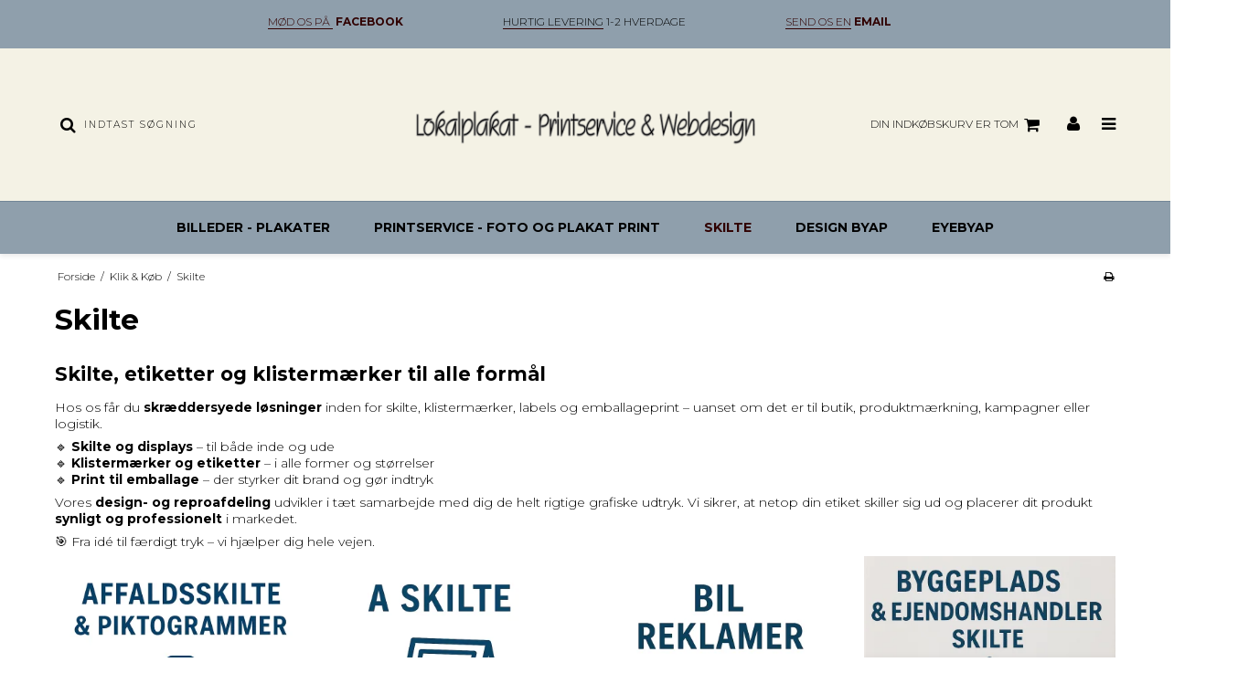

--- FILE ---
content_type: text/html; charset=ISO-8859-1
request_url: https://lokalplakat.dk/shop/2704-skilte/
body_size: 48409
content:
<!DOCTYPE html>
<!--[if lt IE 7 ]> <html class="ie6 ielt9 no-js" lang="da"> <![endif]-->
<!--[if IE 7 ]>    <html class="ie7 ielt9 no-js" lang="da"> <![endif]-->
<!--[if IE 8 ]>    <html class="ie8 ielt9 no-js" lang="da"> <![endif]-->
<!--[if IE 9 ]>    <html class="ie9 no-js" lang="da"> <![endif]-->
<!--[if (gt IE 9)|!(IE)]><!--> <html class="no-js" lang="da"> <!--<![endif]-->
<head prefix="og: http://ogp.me/ns#
              fb: http://ogp.me/ns/fb#
              ng: http://angularjs.org">
    <meta charset="windows-1252">
<title>Skilte til alle form&aring;l - vi printer p&aring; n&aelig;sten alle medier</title>
<meta name="viewport" content="width=device-width, initial-scale=1">
<meta name="generator" content="ScanNet Webshop">
<meta name="csrf_token" content="MTc2OTA0ODg0MWM1NTJmMTJjNTIzODY1YTNjZTE4ZDBmM2YyNTZiMDc1ZmU0M2FiZDRpelk0MjBYSTZRbk5GQnE1dktLMHdURklxUXE1N1ZSaQ==" />
<meta name="google-site-verification" content="google-site-verification=FGr2RTuWQZGI7sWO5hwv5_UHnhgFLtvdiF8gmS4-o3Q" />
<meta name="description" content="Printservice Stensved - fremstiller og leverer Skilte - klisterm&aelig;rker - print til embalage til alle form&aring;l." />
<meta name="keywords" content="Vin etiketter,&oslash;l etiketter,flaskeetiketter,flaske etiketter,embalage etiketter,etikette print" />
<meta property="og:type" content="product.group" />
<meta property="og:title" content="Skilte til alle form&aring;l - vi printer p&aring; n&aelig;sten alle medier" />
<meta property="og:url" content="https://lokalplakat.dk/shop/2704-skilte/" />
<meta property="og:image" content="https://shop11814.sfstatic.io/upload_dir/pics/Printservice/Knapper/_thumbs/Print-design-knap.w1200.jpg" />
<meta property="og:sitename" content="Lokalplakat - Printservice - Websyd Erhverv" />
<meta property="og:description" content="Printservice Stensved - fremstiller og leverer Skilte - klisterm&aelig;rker - print til embalage til alle form&aring;l." />

	<link rel="shortcut icon" href="/upload_dir/pics/Websyd/Logo-billeder/PS_Logo_2021_small.png" type="image/x-icon" />
	<link rel="apple-touch-icon" href="/upload_dir/pics/Websyd/Logo-billeder/PS_Logo_2021_small.png" />



<!--[if lte IE 9]>
<script src="https://shop11814.sfstatic.io/_design/smartytemplates/store/template001/assets/js/ie.js"></script>
<link href="https://shop11814.sfstatic.io/_design/smartytemplates/store/template001/assets/css/ie.css" rel="stylesheet" type="text/css">
<link href="https://shop11814.sfstatic.io/_design/smartytemplates/store/template001/assets/css/template.ie.css" rel="stylesheet" type="text/css">
<![endif]-->

<link rel="preconnect" href="https://shop11814.sfstatic.io" crossorigin>
<link rel="preconnect" href="https://fonts.gstatic.com/" crossorigin>

<link rel="stylesheet" href="https://shop11814.sfstatic.io/_design/common/libs/font-awesome/latest/css/font-awesome.dirty.min.css">
<link href="https://shop11814.sfstatic.io/_design/smartytemplates/store/template001/assets/css/libs.css?v=20251014085848" rel="stylesheet" >
<link href="https://shop11814.sfstatic.io/_design/smartytemplates/store/template001/assets/css/template.css?v=20251014085848" rel="stylesheet" >
<link href="https://shop11814.sfstatic.io/_design/smartytemplates/store/template106/assets/css/barcelona.css?v=20251014111158" rel="stylesheet" >
<link href="https://shop11814.sfstatic.io/upload_dir/templates/template106_1/assets/css/theme.css?v=20250726084121" rel="stylesheet" >
<link href="https://shop11814.sfstatic.io/_design/smartytemplates/store/template001/assets/css/print.css?v=20251014085848" media="print" rel="stylesheet" >

<script>
window.platform = window.platform || {};(function (q) {var topics = {}, subUid = -1;q.subscribe = function(topic, func) {if (!topics[topic]) {topics[topic] = [];}var token = (++subUid).toString();topics[topic].push({token: token,func: func});return token;};q.publish = function(topic, args) {if (!topics[topic]) {return false;}setTimeout(function() {var subscribers = topics[topic],len = subscribers ? subscribers.length : 0;while (len--) {subscribers[len].func(topic, args);}}, 0);return true;};q.unsubscribe = function(token) {for (var m in topics) {if (topics[m]) {for (var i = 0, j = topics[m].length; i < j; i++) {if (topics[m][i].token === token) {topics[m].splice(i, 1);return token;}}}}return false;};})(window.platform);
</script>


    <link rel="publisher" href="https://websyd-erhverv-design-foto-print.business.site" />





        
            <script async src="https://www.googletagmanager.com/gtag/js?id=G-L9WESNZZF6" id="google-analytics" ></script>

        


<script>
    
        window.dataLayer = window.dataLayer || [];
        function gtag(){dataLayer.push(arguments);}
        gtag('js', new Date());

        var gtagConfigs = {
            'anonymize_ip': true
        };

        if (sessionStorage.getItem('referrer') !== null) {
            gtagConfigs['page_referrer'] = sessionStorage.getItem('referrer');
            sessionStorage.removeItem('referrer');
        }
    

            gtagConfigs['transport_url'] = 'https://www.googletagmanager.com/gtag/js?id=G-L9WESNZZF6';
    
        
    gtag('consent', 'default', {"functionality_storage":"denied","security_storage":"denied","personalization_storage":"denied","analytics_storage":"denied","ad_storage":"denied","ad_user_data":"denied","ad_personalization":"denied"});

            
    
                        
                    
                    
                                
    

        gtag('consent', 'update', {"functionality_storage":"granted","security_storage":"granted","personalization_storage":"granted","analytics_storage":"granted","ad_storage":"granted","ad_user_data":"granted","ad_personalization":"granted"});
    


            gtag('config', 'G-L9WESNZZF6', gtagConfigs);
    
        
                
        </script>
    
        
        <script id="google-tagmanager" >
        (function(w,d,s,l,i){w[l]=w[l]||[];w[l].push({'gtm.start':
            new Date().getTime(),event:'gtm.js'});var f=d.getElementsByTagName(s)[0],
            j=d.createElement(s),dl=l!='dataLayer'?'&l='+l:'';j.async=true;j.src=
            '//www.googletagmanager.com/gtm.js?id='+i+dl;f.parentNode.insertBefore(j,f);
        })(window,document,'script','dataLayer','GTM-K9GD9TX');</script>
<!-- Google Tag Manager -->
<script>(function(w,d,s,l,i){w[l]=w[l]||[];w[l].push({'gtm.start':
new Date().getTime(),event:'gtm.js'});var f=d.getElementsByTagName(s)[0],
j=d.createElement(s),dl=l!='dataLayer'?'&l='+l:'';j.async=true;j.src=
'https://www.googletagmanager.com/gtm.js?id='+i+dl;f.parentNode.insertBefore(j,f);
})(window,document,'script','dataLayer','GTM-K9GD9TX');</script>
<!-- End Google Tag Manager -->

<script type="text/javascript">
    (function(c,l,a,r,i,t,y){
        c[a]=c[a]||function(){(c[a].q=c[a].q||[]).push(arguments)};
        t=l.createElement(r);t.async=1;t.src="https://www.clarity.ms/tag/"+i;
        y=l.getElementsByTagName(r)[0];y.parentNode.insertBefore(t,y);
    })(window, document, "clarity", "script", "fzn0bv79qh");
</script>



</head>
<body id="ng-app" data-ng-app="platform-app" data-ng-strict-di class="site4 languageDK4 currencyDKK pageId2 pageCategory2704 pageTypeproduct" itemscope itemtype="http://schema.org/WebPage">

            

    
        





<div class="global_usp">
    <ul>
                    <li><p><a href="https://www.facebook.com/Fotoogprint"><u>M&Oslash;D OS P&Aring;&nbsp;</u>&nbsp;<strong>FACEBOOK</strong></a></p></li>
                            <li><u>HURTIG LEVERING</u> 1-2 HVERDAGE</li>
                            <li><p><a href="mailto:ns@netsyd.dk?subject=Kontakt%20fra%20Webside"><u>SEND OS EN</u><b> EMAIL</b></a></p></li>
            </ul>
</div>
<header class="site-header" itemscope itemtype="http://schema.org/WPHeader">
    <div class="container with-xlarge">
        <div class="row">
            <div class="col-s-4 col-m-12 col-l-4 col-xl-8 search-wrapper">
                                    <div class="search-module">
                        <form class="top-search-form" method="get"
                            action="/shop/">
                            <div class="input-group xsmall">
                                <span class="input-group-button"><button class="button" type="submit"><i
                                            class="fa fa-search"></i></button></span>
                                <input type="text" class="form-input input-group-main" placeholder="Indtast s&oslash;gning"
                                    name="search" required>
                            </div>
                        </form>
                    </div>
                            </div>
            <div class="col-s-4 col-m-12 col-l-4 col-xl-8">
                
<div class="logo w-logo">

		
    <a class="logo-anchor anchor-image" href="/" title="Lokalplakat - Printservice - Websyd Erhverv"><img src="https://shop11814.sfstatic.io/upload_dir/pics/Websyd/Logo-billeder/Lokalplakat.png" alt="Lokalplakat - Printservice - Websyd Erhverv" class="responsive"/></a>

		</div>
            </div>
            <div class="col-s-4 col-m-12 col-l-4 col-xl-8">
                <div class="desktop-icon-nav">
                                            <span class="header-icon-button mobile-search-button">
                            <i class="fa fa-search"></i>
                        </span>
                                                                                        
                        
                        <span class="header-icon-button">
                            








<div class="m-quick-cart is-hidden-s w-cart">
    <div class="dropdown" style="float:right;">
                    <a href="/kurv/" class="quick-cart-link button-primary button-icon right">Din indk&oslash;bskurv er tom<i class="fa fa-shopping-cart"></i></a>
        
            </div>
</div>

                            <a href="/kurv/" class="mobile-cart-link">
                                <i class="fa fa-shopping-cart"><span
                                        class="m-quick-cart__count h6">0</span></i>
                            </a>
                        </span>
                    
                                            <span class="header-icon-button header-user-button">
                                                            <a href="/log-ind/">
                                    <i class="fa fa-user"></i>
                                </a>
                                                    </span>
                                        <span class="menu-open-button header-icon-button">
                        <a href="">
                            <i class="fa fa-bars"></i>
                        </a>
                    </span>
                </div>
            </div>
        </div>
    </div>
</header>
<div class="site-navigation">
    <nav class="navbar w-widget widget" itemscope itemtype="http://schema.org/SiteNavigationElement">

                
        

                
                    <div class="main-menu">
                <div class="container">
                    <ul id="clonedMenu" class="productcategories-level-0">
                        
                                                        

                            <li
                                class="b-productcategory b-category-li-0 b-category-2758 parent-category">
                                <a class="b-productcategory-anchor b-anchor" href="/shop/2758-billeder-plakater/">
                                    Billeder - Plakater

                                                                            <span class="menu-dropdown-toggle">
                                            <i class="fa fa-caret-down"></i>
                                        </span>
                                                                    </a>

                                                                    <div class="dropdown-megamenu">
                                        <ul class="b-productcategories-list b-productcategories-level-1">
                                                                                            <li
                                                    class="b-productcategory b-category-li-1 b-category-2877">
                                                    <a href="/shop/2877-blomster-plakater/">Blomster Plakater</a>

                                                                                                        
                                                                                                    </li>
                                                                                            <li
                                                    class="b-productcategory b-category-li-1 b-category-2766">
                                                    <a href="/shop/2766-by--land-plakater/">By & Land Plakater</a>

                                                                                                        
                                                                                                    </li>
                                                                                            <li
                                                    class="b-productcategory b-category-li-1 b-category-2795">
                                                    <a href="/shop/2795-drone---luftfoto-plakater/">Drone - luftfoto Plakater</a>

                                                                                                        
                                                                                                    </li>
                                                                                            <li
                                                    class="b-productcategory b-category-li-1 b-category-2764">
                                                    <a href="/shop/2764-dyr---insekt-plakater/">Dyr - Insekt Plakater</a>

                                                                                                        
                                                                                                    </li>
                                                                                            <li
                                                    class="b-productcategory b-category-li-1 b-category-2886">
                                                    <a href="/shop/2886-futural-fantasy-art/">Futural Fantasy Art</a>

                                                                                                        
                                                                                                    </li>
                                                                                            <li
                                                    class="b-productcategory b-category-li-1 b-category-2871">
                                                    <a href="/shop/2871-foraars-plakater/">For&aring;rs Plakater</a>

                                                                                                        
                                                                                                    </li>
                                                                                            <li
                                                    class="b-productcategory b-category-li-1 b-category-2845">
                                                    <a href="/shop/2845-sommer-plakater/">Sommer Plakater</a>

                                                                                                        
                                                                                                    </li>
                                                                                            <li
                                                    class="b-productcategory b-category-li-1 b-category-2770">
                                                    <a href="/shop/2770-efteraars-plakater/">Efter&aring;rs Plakater</a>

                                                                                                        
                                                                                                    </li>
                                                                                            <li
                                                    class="b-productcategory b-category-li-1 b-category-2872">
                                                    <a href="/shop/2872-vinter-plakater/">Vinter Plakater</a>

                                                                                                        
                                                                                                    </li>
                                                                                            <li
                                                    class="b-productcategory b-category-li-1 b-category-2793">
                                                    <a href="/shop/2793-landskabs-plakater/">Landskabs Plakater</a>

                                                                                                        
                                                                                                    </li>
                                                                                            <li
                                                    class="b-productcategory b-category-li-1 b-category-2882">
                                                    <a href="/shop/2882-moments-langs-lokale-kyster/">Moments langs lokale kyster</a>

                                                                                                        
                                                                                                    </li>
                                                                                            <li
                                                    class="b-productcategory b-category-li-1 b-category-2760">
                                                    <a href="/shop/2760-natur-plakater/">Natur Plakater</a>

                                                                                                        
                                                                                                    </li>
                                                                                            <li
                                                    class="b-productcategory b-category-li-1 b-category-2769">
                                                    <a href="/shop/2769-sorthvid-plakater/">Sort/hvid Plakater</a>

                                                                                                        
                                                                                                    </li>
                                                                                            <li
                                                    class="b-productcategory b-category-li-1 b-category-2752">
                                                    <a href="/shop/2752-kunst-plakater/">Kunst plakater</a>

                                                                                                        
                                                                                                    </li>
                                                                                            <li
                                                    class="b-productcategory b-category-li-1 b-category-2647">
                                                    <a href="/shop/2647-lokal-plakater/">Lokal Plakater</a>

                                                                                                        
                                                                                                    </li>
                                                                                            <li
                                                    class="b-productcategory b-category-li-1 b-category-2870">
                                                    <a href="/shop/2870-foto-sjov-plakater/">Foto Sjov Plakater</a>

                                                                                                        
                                                                                                    </li>
                                                                                            <li
                                                    class="b-productcategory b-category-li-1 b-category-2653">
                                                    <a href="/shop/2653-billedeudlejning/">Billede Udlejning</a>

                                                                                                        
                                                                                                    </li>
                                                                                            <li
                                                    class="b-productcategory b-category-li-1 b-category-2759">
                                                    <a href="/shop/2759-citater-plakater/">Citater Plakater</a>

                                                                                                        
                                                                                                    </li>
                                                                                            <li
                                                    class="b-productcategory b-category-li-1 b-category-2672">
                                                    <a href="/shop/2672-indrammet-billeder/">Indrammet billeder</a>

                                                                                                        
                                                                                                    </li>
                                                                                            <li
                                                    class="b-productcategory b-category-li-1 b-category-2610">
                                                    <a href="/shop/2610-rammer-og-tilbehoer/">Rammer og tilbeh&oslash;r</a>

                                                                                                        
                                                                                                    </li>
                                                                                    </ul>
                                    </div>
                                                            </li>
                        
                                                        

                            <li
                                class="b-productcategory b-category-li-0 b-category-2715 parent-category">
                                <a class="b-productcategory-anchor b-anchor" href="/shop/2715-printservice---foto-og-plakat-print/">
                                    Printservice - foto og plakat print

                                                                            <span class="menu-dropdown-toggle">
                                            <i class="fa fa-caret-down"></i>
                                        </span>
                                                                    </a>

                                                                    <div class="dropdown-megamenu">
                                        <ul class="b-productcategories-list b-productcategories-level-1">
                                                                                            <li
                                                    class="b-productcategory b-category-li-1 b-category-2706">
                                                    <a href="/shop/2706-banner-print/">Banner Print</a>

                                                                                                        
                                                                                                    </li>
                                                                                            <li
                                                    class="b-productcategory b-category-li-1 b-category-2669">
                                                    <a href="/shop/2669-etiket---klistermaerke---streamers/">Etiket - Klisterm&aelig;rke - Streamers</a>

                                                                                                        
                                                                                                            <ul class="b-productcategories-list b-productcategories-level-2">
                                                                                                                            <li
                                                                    class="b-productcategory b-category-li-2 b-category-2901">
                                                                    <a href="/shop/2901-firkantet-sticker/">Firkantet Sticker</a>
                                                                </li>
                                                                                                                            <li
                                                                    class="b-productcategory b-category-li-2 b-category-2670">
                                                                    <a href="/shop/2670-rektangulaere-sticker/">Rektangul&aelig;re Sticker</a>
                                                                </li>
                                                                                                                            <li
                                                                    class="b-productcategory b-category-li-2 b-category-2671">
                                                                    <a href="/shop/2671-stickers-runde--ovale-/">Stickers Runde & Ovale </a>
                                                                </li>
                                                                                                                    </ul>
                                                                                                    </li>
                                                                                            <li
                                                    class="b-productcategory b-category-li-1 b-category-2790">
                                                    <a href="/shop/2790-flyer--plakat--poster-print/">Flyer- Plakat- Poster print</a>

                                                                                                        
                                                                                                    </li>
                                                                                            <li
                                                    class="b-productcategory b-category-li-1 b-category-2899">
                                                    <a href="/shop/2899-brochurer---haefter/">Brochurer - H&aelig;fter</a>

                                                                                                        
                                                                                                    </li>
                                                                                            <li
                                                    class="b-productcategory b-category-li-1 b-category-2784">
                                                    <a href="/shop/2784-fotoprint-i-plakat-stoerrelser-af-dine-egne-billeder/">Fotoprint i plakat st&oslash;rrelser af dine egne billeder</a>

                                                                                                        
                                                                                                    </li>
                                                                                            <li
                                                    class="b-productcategory b-category-li-1 b-category-2716">
                                                    <a href="/shop/2716-foto-print-paa-canvas---med-laerredsstruktur/">Foto Print p&aring; canvas - med l&aelig;rredsstruktur</a>

                                                                                                        
                                                                                                    </li>
                                                                                            <li
                                                    class="b-productcategory b-category-li-1 b-category-2719">
                                                    <a href="/shop/2719-print-monteret-paa-aludibond/">Print monteret p&aring; Aludibond</a>

                                                                                                        
                                                                                                    </li>
                                                                                            <li
                                                    class="b-productcategory b-category-li-1 b-category-2718">
                                                    <a href="/shop/2718-print-monteret-paa-formalux-skumplade/">Print monteret p&aring; Formalux skumplade</a>

                                                                                                        
                                                                                                    </li>
                                                                                            <li
                                                    class="b-productcategory b-category-li-1 b-category-2897">
                                                    <a href="/shop/2897-rammer-og-tilbehoer/">Rammer og tilbeh&oslash;r</a>

                                                                                                        
                                                                                                    </li>
                                                                                            <li
                                                    class="b-productcategory b-category-li-1 b-category-2816">
                                                    <a href="/shop/2816-beklaedning---t-shirts/">Bekl&aelig;dning - T-shirts</a>

                                                                                                        
                                                                                                            <ul class="b-productcategories-list b-productcategories-level-2">
                                                                                                                            <li
                                                                    class="b-productcategory b-category-li-2 b-category-2891">
                                                                    <a href="/shop/2891-t-shirts-james--nicholson/">T-shirts James & Nicholson</a>
                                                                </li>
                                                                                                                            <li
                                                                    class="b-productcategory b-category-li-2 b-category-2724">
                                                                    <a href="/shop/2724-t-shirts-bc/">T-shirts B&C</a>
                                                                </li>
                                                                                                                            <li
                                                                    class="b-productcategory b-category-li-2 b-category-2893">
                                                                    <a href="/shop/2893-t-shirts-sols-regent/">T-shirts Sols Regent</a>
                                                                </li>
                                                                                                                    </ul>
                                                                                                    </li>
                                                                                            <li
                                                    class="b-productcategory b-category-li-1 b-category-2838">
                                                    <a href="/shop/2838-messe--reklameartikler/">Messe & Reklameartikler</a>

                                                                                                        
                                                                                                            <ul class="b-productcategories-list b-productcategories-level-2">
                                                                                                                            <li
                                                                    class="b-productcategory b-category-li-2 b-category-2841">
                                                                    <a href="/shop/2841-klikrammer/">Klikrammer</a>
                                                                </li>
                                                                                                                            <li
                                                                    class="b-productcategory b-category-li-2 b-category-2650">
                                                                    <a href="/shop/2650-display---roll-up/">Display - Roll-Up</a>
                                                                </li>
                                                                                                                    </ul>
                                                                                                    </li>
                                                                                    </ul>
                                    </div>
                                                            </li>
                        
                                                        

                            <li
                                class="b-productcategory b-category-li-0 b-category-2704 active parent-category">
                                <a class="b-productcategory-anchor b-anchor" href="/shop/2704-skilte/">
                                    Skilte

                                                                            <span class="menu-dropdown-toggle">
                                            <i class="fa fa-caret-down"></i>
                                        </span>
                                                                    </a>

                                                                    <div class="dropdown-megamenu">
                                        <ul class="b-productcategories-list b-productcategories-level-1">
                                                                                            <li
                                                    class="b-productcategory b-category-li-1 b-category-2874">
                                                    <a href="/shop/2874-affaldsskilte-og-piktogrammer/">Affaldsskilte og Piktogrammer</a>

                                                                                                        
                                                                                                    </li>
                                                                                            <li
                                                    class="b-productcategory b-category-li-1 b-category-2839">
                                                    <a href="/shop/2839-a-skilte/">A skilte</a>

                                                                                                        
                                                                                                    </li>
                                                                                            <li
                                                    class="b-productcategory b-category-li-1 b-category-2722">
                                                    <a href="/shop/2722-bil-reklame/">Bil Reklame</a>

                                                                                                        
                                                                                                    </li>
                                                                                            <li
                                                    class="b-productcategory b-category-li-1 b-category-2837">
                                                    <a href="/shop/2837-byggeplads--ejendomshandler-skilte/">Byggeplads & Ejendomshandler skilte</a>

                                                                                                        
                                                                                                    </li>
                                                                                            <li
                                                    class="b-productcategory b-category-li-1 b-category-2842">
                                                    <a href="/shop/2842-gadeskilt/">Gadeskilt</a>

                                                                                                        
                                                                                                    </li>
                                                                                            <li
                                                    class="b-productcategory b-category-li-1 b-category-2876">
                                                    <a href="/shop/2876-sikkerheds-maerker/">Sikkerheds m&aelig;rker</a>

                                                                                                        
                                                                                                    </li>
                                                                                            <li
                                                    class="b-productcategory b-category-li-1 b-category-2714">
                                                    <a href="/shop/2714-skilteplakater/">Skilteplakater</a>

                                                                                                        
                                                                                                    </li>
                                                                                            <li
                                                    class="b-productcategory b-category-li-1 b-category-2898">
                                                    <a href="/shop/2898-magnetskilte/">Magnetskilte</a>

                                                                                                        
                                                                                                    </li>
                                                                                            <li
                                                    class="b-productcategory b-category-li-1 b-category-2895">
                                                    <a href="/shop/2895-overvaagningsskilte/">Overv&aring;gningsskilte</a>

                                                                                                        
                                                                                                    </li>
                                                                                            <li
                                                    class="b-productcategory b-category-li-1 b-category-2875">
                                                    <a href="/shop/2875-parkeringsskilte/">Parkeringsskilte</a>

                                                                                                        
                                                                                                    </li>
                                                                                            <li
                                                    class="b-productcategory b-category-li-1 b-category-2896">
                                                    <a href="/shop/2896-monterings-dele-og-beslag/">Monterings dele og beslag</a>

                                                                                                        
                                                                                                    </li>
                                                                                    </ul>
                                    </div>
                                                            </li>
                        
                                                        

                            <li
                                class="b-productcategory b-category-li-0 b-category-2867 ">
                                <a class="b-productcategory-anchor b-anchor" href="/shop/2867-design-byap/">
                                    Design byAP

                                                                    </a>

                                                            </li>
                        
                                                        

                            <li
                                class="b-productcategory b-category-li-0 b-category-2832 ">
                                <a class="b-productcategory-anchor b-anchor" href="/shop/2832-eyebyap/">
                                    eyebyAP

                                                                    </a>

                                                            </li>
                                            </ul>
                </div>
            </div>
        
    </nav>
</div>

<div class="hamburger-menu">

    <nav class="menu-inner-wrapper">
        <header class="menu-header menu-action-header">
            <h6>Luk menu</h6>
            <span class="menu-close-button"><i class="fa fa-times"></i></span>
        </header>
        <div id="menuReplace"></div>
                                    
        

        



<ul class="w-menu w-menu-list sidebarMenu">
    
        
                <li class="w-menu-item item-1">

                                        
            
            <a href="/" class="item-primary" aria-haspopup="true" title="Forside"><span>Forside</span></a>

                    </li>

    
        
                <li class="w-menu-item item-8 active">

                                        
            
            <a href="/shop/" class="item-primary" aria-haspopup="true" title="Shop Nu"><span>Shop Nu</span></a>

                    </li>

    
        
                <li class="w-menu-item item-10  dropdown">

                                        
                           <span data-toggle="navigation" class="parent item-primary marker"><i class="fa fa-border fa-fw fa-caret-down"></i></span>
            
            <a href="/om-fotograferne/" class="parent item-primary" aria-haspopup="true" title="Foto - Video"><span>Foto - Video</span></a>

                            <div class="dropdown-menu">
                    <div class="dropdown-container">
                        
<ul class="w-menu w-menu-list">
    
        
                <li class="w-menu-item item-127">

                                        
            
            <a href="/om-fotograferne/" class="item-sub" aria-haspopup="true" title="Om Fotograferne"><span>Om Fotograferne</span></a>

                    </li>

    
        
                <li class="w-menu-item item-132">

                                        
            
            <a href="/portraetter---grupper/" class="item-sub" aria-haspopup="true" title="Portr&aelig;tter - grupper"><span>Portr&aelig;tter - grupper</span></a>

                    </li>

    
        
                <li class="w-menu-item item-133">

                                        
            
            <a href="/produktfotograferingwebsyd-produkt-fotoprodukt-foto-vordingborgfotograf-vordingborg/" class="item-sub" aria-haspopup="true" title="Produktfotografering"><span>Produktfotografering</span></a>

                    </li>

    
        
                <li class="w-menu-item item-135">

                                        
            
            <a href="/kontakt1/" class="item-sub" aria-haspopup="true" title="Kontakt"><span>Kontakt</span></a>

                    </li>

    
</ul>

                    </div>
                </div>
                    </li>

    
        
                <li class="w-menu-item item-11  dropdown">

                                        
                           <span data-toggle="navigation" class="parent item-primary marker"><i class="fa fa-border fa-fw fa-caret-down"></i></span>
            
            <a href="/print-monteret-paa-formalux-skumplade/" class="parent item-primary" aria-haspopup="true" title="Print Priser"><span>Print Priser</span></a>

                            <div class="dropdown-menu">
                    <div class="dropdown-container">
                        
<ul class="w-menu w-menu-list">
    
        
                <li class="w-menu-item item-166">

                                        
            
            <a href="/print-monteret-paa-formalux-skumplade/" class="item-sub" aria-haspopup="true" title="Print monteret p&aring; Formalux skumplade"><span>Print monteret p&aring; Formalux skumplade</span></a>

                    </li>

    
        
                <li class="w-menu-item item-169">

                                        
            
            <a href="/print-monteret-paa-aludibond/" class="item-sub" aria-haspopup="true" title="Print monteret p&aring; Aludibond"><span>Print monteret p&aring; Aludibond</span></a>

                    </li>

    
        
                <li class="w-menu-item item-201">

                                        
            
            <a href="/print-priser/" class="item-sub" aria-haspopup="true" title="Prisliste p&aring; Fotoprint"><span>Prisliste p&aring; Fotoprint</span></a>

                    </li>

    
        
                <li class="w-menu-item item-202">

                                        
            
            <a href="/prisliste-raw-look-med-laerredsstruktur/" class="item-sub" aria-haspopup="true" title="Prisliste - Raw Look med l&aelig;rredsstruktur"><span>Prisliste - Raw Look med l&aelig;rredsstruktur</span></a>

                    </li>

    
</ul>

                    </div>
                </div>
                    </li>

    
        
                <li class="w-menu-item item-28">

                                        
            
            <a href="/galleri-lokalplakatdk/" class="item-primary" aria-haspopup="true" title="Galleri "><span>Galleri </span></a>

                    </li>

    
        
                <li class="w-menu-item item-29  dropdown">

                                        
                           <span data-toggle="navigation" class="parent item-primary marker"><i class="fa fa-border fa-fw fa-caret-down"></i></span>
            
            <a href="/it-amp-webside-support/" class="parent item-primary" aria-haspopup="true" title="WebPartner"><span>WebPartner</span></a>

                            <div class="dropdown-menu">
                    <div class="dropdown-container">
                        
<ul class="w-menu w-menu-list">
    
        
                <li class="w-menu-item item-162">

                                        
            
            <a href="/it-amp-webside-support/" class="item-sub" aria-haspopup="true" title="IT &amp; Webside support"><span>IT &amp; Webside support</span></a>

                    </li>

    
        
                <li class="w-menu-item item-163">

                                        
            
            <a href="/webshop-service/" class="item-sub" aria-haspopup="true" title="WebShop Service"><span>WebShop Service</span></a>

                    </li>

    
        
                <li class="w-menu-item item-160  dropdown">

                                        
                           <span data-toggle="navigation" class="parent marker"><i class="fa fa-border fa-fw fa-caret-down"></i></span>
            
            <a href="/shopsystemer/" class="parent" aria-haspopup="true" title="Shopsystemer"><span>Shopsystemer</span></a>

                            <div class="dropdown-menu">
                    <div class="dropdown-container">
                        
<ul class="w-menu w-menu-list">
    
        
                <li class="w-menu-item item-187">

                                        
            
            <a href="/afproev-en-webshop-gratis/" class="item-sub" aria-haspopup="true" title="Afpr&oslash;v en webshop GRATIS"><span>Afpr&oslash;v en webshop GRATIS</span></a>

                    </li>

    
        
                <li class="w-menu-item item-199">

                                        
            
            <a href="/afprov-en-hjemmeside/" class="item-sub" aria-haspopup="true" title="Afpr&oslash;v en hjemmeside"><span>Afpr&oslash;v en hjemmeside</span></a>

                    </li>

    
</ul>

                    </div>
                </div>
                    </li>

    
        
                <li class="w-menu-item item-184">

                                        
            
            <a href="http://smpc.dk" class="item-sub" aria-haspopup="true" title="Se Min Pc" target="_blank"><span>Se Min Pc</span></a>

                    </li>

    
        
                <li class="w-menu-item item-186">

                                        
            
            <a href="/facebook-partner/" class="item-sub" aria-haspopup="true" title="Facebook Partner"><span>Facebook Partner</span></a>

                    </li>

    
</ul>

                    </div>
                </div>
                    </li>

    
        
                <li class="w-menu-item item-3  dropdown">

                                        
                           <span data-toggle="navigation" class="parent item-primary marker"><i class="fa fa-border fa-fw fa-caret-down"></i></span>
            
            <a href="/kort-om-os/" class="parent item-primary" aria-haspopup="true" title="Information"><span>Information</span></a>

                            <div class="dropdown-menu">
                    <div class="dropdown-container">
                        
<ul class="w-menu w-menu-list">
    
        
                <li class="w-menu-item item-5">

                                        
            
            <a href="/kort-om-os/" class="item-sub" aria-haspopup="true" title="Om os p&aring; Lokalplakat"><span>Om os p&aring; Lokalplakat</span></a>

                    </li>

    
        
                <li class="w-menu-item item-6">

                                        
            
            <a href="/kontakt-lokalplakat-og-printservice-vordingborg/" class="item-sub" aria-haspopup="true" title="Kontakt"><span>Kontakt</span></a>

                    </li>

    
        
                <li class="w-menu-item item-10">

                                        
            
            <a href="/salgsbetingelser-websyd/" class="item-sub" aria-haspopup="true" title="Salgsbetingelser"><span>Salgsbetingelser</span></a>

                    </li>

    
        
                <li class="w-menu-item item-12">

                                        
            
            <a href="/cookies/" class="item-sub" aria-haspopup="true" title="Cookies"><span>Cookies</span></a>

                    </li>

    
        
                <li class="w-menu-item item-157">

                                        
            
            <a href="/stil-spoergsmaal-/" class="item-sub" aria-haspopup="true" title="Stil sp&oslash;rgsm&aring;l "><span>Stil sp&oslash;rgsm&aring;l </span></a>

                    </li>

    
        
                <li class="w-menu-item item-196">

                                        
            
            <a href="https://printservice.wetransfer.com/?claimedDomain=1" class="item-sub" aria-haspopup="true" title="Upload materiale" target="_blank"><span>Upload materiale</span></a>

                    </li>

    
        
                <li class="w-menu-item item-198">

                                        
            
            <a href="https://lokalplakat.dk/galleri--lokalplakatdk/" class="item-sub" aria-haspopup="true" title="Galleri" target="_blank"><span>Galleri</span></a>

                    </li>

    
</ul>

                    </div>
                </div>
                    </li>

    
        
                <li class="w-menu-item item-35">

                                        
            
            <a href="https://printservice.wetransfer.com/?claimedDomain=1" class="item-primary" aria-haspopup="true" title="Upload" target="_self"><span>Upload</span></a>

                    </li>

    
        
                <li class="w-menu-item item-14  dropdown">

                                        
                           <span data-toggle="navigation" class="parent item-primary marker"><i class="fa fa-border fa-fw fa-caret-down"></i></span>
            
            <a href="/ellemosegaard-anlaeg/" class="parent item-primary" aria-haspopup="true" title="Butikker &amp; Virksomheder"><span>Butikker &amp; Virksomheder</span></a>

                            <div class="dropdown-menu">
                    <div class="dropdown-container">
                        
<ul class="w-menu w-menu-list">
    
        
                <li class="w-menu-item item-140">

                                        
            
            <a href="/ellemosegaard-anlaeg/" class="item-sub" aria-haspopup="true" title="Ellemosegaard Anl&aelig;g"><span>Ellemosegaard Anl&aelig;g</span></a>

                    </li>

    
        
                <li class="w-menu-item item-142">

                                        
            
            <a href="/jensenacutes-blomster-stege/" class="item-sub" aria-haspopup="true" title="Jensen&acute;s Blomster Stege"><span>Jensen&acute;s Blomster Stege</span></a>

                    </li>

    
</ul>

                    </div>
                </div>
                    </li>

    
        
                <li class="w-menu-item item-myaccount  dropdown">

                                        
                           <span data-toggle="navigation" class="parent item-primary marker"><i class="fa fa-border fa-fw fa-caret-down"></i></span>
            
            <a href="/log-ind/" class="parent item-primary" aria-haspopup="true" title="Din konto"><span>Din konto</span></a>

                            <div class="dropdown-menu">
                    <div class="dropdown-container">
                        
<ul class="w-menu w-menu-list">
    
        
                <li class="w-menu-item item-login">

                                        
            
            <a href="/log-ind/" class="item-sub" aria-haspopup="true" title="Log ind"><span>Log ind</span></a>

                    </li>

    
        
                <li class="w-menu-item item-adduser">

                                        
            
            <a href="/opret-bruger/" class="item-sub" aria-haspopup="true" title="Opret bruger"><span>Opret bruger</span></a>

                    </li>

    
        
                <li class="w-menu-item item-newsletterSignup">

                                        
            
            <a href="/tilmeld-nyhedsbrev/" class="item-sub" aria-haspopup="true" title="Tilmeld dig vores nyhedsbrev."><span>Tilmeld dig vores nyhedsbrev.</span></a>

                    </li>

    
</ul>

                    </div>
                </div>
                    </li>

    
</ul>


                    </nav>
</div>
<div class="pagedim"></div>
        <div class="container with-xlarge site-wrapper">
        <div class="row">
            <div class="col-s-3 col-m-10 col-l-10 col-xl-20">
                                                        <div class="m-breadcrumb">
	<ul class="nav nav-breadcrumbs small" itemscope itemtype="http://schema.org/BreadcrumbList">
					<li class="page level-0" itemprop="itemListElement" itemscope itemtype="http://schema.org/ListItem">
				<a href="/" itemtype="http://schema.org/Thing" itemprop="item"><span itemprop="name">Forside</span></a>
				<meta itemprop="position" content="1">
			</li>
							<li class="seperator">/</li>
								<li class="page level-1" itemprop="itemListElement" itemscope itemtype="http://schema.org/ListItem">
				<a href="/shop/" itemtype="http://schema.org/Thing" itemprop="item"><span itemprop="name">Klik & K&oslash;b</span></a>
				<meta itemprop="position" content="2">
			</li>
							<li class="seperator">/</li>
								<li class="page level-2 active is-unclickable" itemprop="itemListElement" itemscope itemtype="http://schema.org/ListItem">
				<a href="/shop/2704-skilte/" itemtype="http://schema.org/Thing" itemprop="item"><span itemprop="name">Skilte</span></a>
				<meta itemprop="position" content="3">
			</li>
						</ul>
</div>
                            </div>
            <div class="col-s-1 col-m-2 col-l-2 col-xl-4 text-right">
                                                        <div class="m-print">
                        <a title="Printvenlig" onclick="window.print(); return false;" href="#">
                            <i class="fa fa-fw fa-print"></i>
                        </a>
                    </div>
                            </div>
        </div>
    </div>
    
        <div class="site-slider">
        <div class="container with-xlarge site-wrapper">
            

    
    

                



        

        

                
    


      

<div class="slider-wrap w-slider widget">

</div>        </div>
    </div>

    <div class="site-content">

        <div class="container with-xlarge site-wrapper site-main-content">

                        
            <div class="row">
                
                <div class="col-s-4 col-m-12 col-l-12 col-xl-24">
                    
                                        




    
            

                
        

                
                        
            
                        
                                                                
                                                                
                        
                                        
                                                                                                                            
                                        
            




<div class="modules productlist">

													
	
	

<div class="row">
	<div class="col-s-4 col-m-12 col-l-12 col-xl-24">
    	    	<header class="category-headline page-title">
			<h1 class="category-headline">Skilte</h1>
		</header>

    	    				<div class="category-description ck-content trailing clearfix"><h3 data-start="114" data-end="168">Skilte, etiketter og klisterm&aelig;rker til alle form&aring;l</h3><p data-start="170" data-end="342">Hos os f&aring;r du <strong data-start="184" data-end="211">skr&aelig;ddersyede l&oslash;sninger</strong> inden for skilte, klisterm&aelig;rker, labels og emballageprint &ndash; uanset om det er til butik, produktm&aelig;rkning, kampagner eller logistik.</p><p data-start="344" data-end="526">&#128313; <strong data-start="347" data-end="369">Skilte og displays</strong> &ndash; til b&aring;de inde og ude<br>&#128313; <strong data-start="398" data-end="428">Klisterm&aelig;rker og etiketter</strong> &ndash; i alle former og st&oslash;rrelser<br>&#128313; <strong data-start="464" data-end="487">Print til emballage</strong> &ndash; der styrker dit brand og g&oslash;r indtryk</p><p data-start="528" data-end="740">Vores <strong data-start="534" data-end="562">design- og reproafdeling</strong> udvikler i t&aelig;t samarbejde med dig de helt rigtige grafiske udtryk. Vi sikrer, at netop din etiket skiller sig ud og placerer dit produkt <strong data-start="700" data-end="728">synligt og professionelt</strong> i markedet.</p><p data-start="742" data-end="798">&#127919; Fra id&eacute; til f&aelig;rdigt tryk &ndash; vi hj&aelig;lper dig hele vejen.</p></div>
			</div>
</div>

						<div class="row categorylist">
							

<div class="col-s-2 col-m-4 col-l-4 col-xl-6 category-item">
        <article class="category-item-content">
		<figure class="category-item-image">
            
                        		                                <a class="trailing-db" href="/shop/2874-affaldsskilte-og-piktogrammer/" title="Affaldsskilte og Piktogrammer">
                <span class="placeholder"></span>
                <img class="responsive lazyload" alt="Affaldsskilte og Piktogrammer" data-src="https://shop11814.sfstatic.io/upload_dir/pics/Websyd/Logo-billeder/_thumbs/Affaldsskilte-og-Piktogrammer-hos-Printservice.dk.w373.h497.png" src="[data-uri]" ><!--[if lt IE 9 ]><img class="responsive" alt="Affaldsskilte og Piktogrammer" src="https://shop11814.sfstatic.io/upload_dir/pics/Websyd/Logo-billeder/_thumbs/Affaldsskilte-og-Piktogrammer-hos-Printservice.dk.w373.h497.png" ><![endif]-->
            </a>
	</figure>
    
		<header class="category-item-title">
            <a href="/shop/2874-affaldsskilte-og-piktogrammer/" title="Affaldsskilte og Piktogrammer">
                <h4 class="h5">Affaldsskilte og Piktogrammer</h4>
                <p>Shop nu</p>
            </a>
	</header>
    </article>
</div>
							

<div class="col-s-2 col-m-4 col-l-4 col-xl-6 category-item">
        <article class="category-item-content">
		<figure class="category-item-image">
            
                        		                                <a class="trailing-db" href="/shop/2839-a-skilte/" title="A skilte">
                <span class="placeholder"></span>
                <img class="responsive lazyload" alt="A skilte" data-src="https://shop11814.sfstatic.io/upload_dir/pics/Websyd/Logo-billeder/_thumbs/A-Skilte-hos-Printservice.dk.w373.h497.png" src="[data-uri]" ><!--[if lt IE 9 ]><img class="responsive" alt="A skilte" src="https://shop11814.sfstatic.io/upload_dir/pics/Websyd/Logo-billeder/_thumbs/A-Skilte-hos-Printservice.dk.w373.h497.png" ><![endif]-->
            </a>
	</figure>
    
		<header class="category-item-title">
            <a href="/shop/2839-a-skilte/" title="A skilte">
                <h4 class="h5">A skilte</h4>
                <p>Shop nu</p>
            </a>
	</header>
    </article>
</div>
							

<div class="col-s-2 col-m-4 col-l-4 col-xl-6 category-item">
        <article class="category-item-content">
		<figure class="category-item-image">
            
                        		                                <a class="trailing-db" href="/shop/2722-bil-reklame/" title="Bil Reklame">
                <span class="placeholder"></span>
                <img class="responsive lazyload" alt="Bil Reklame" data-src="https://shop11814.sfstatic.io/upload_dir/pics/Websyd/Logo-billeder/_thumbs/Bil-reklamer-hos-Printservice.dk.w373.h497.png" src="[data-uri]" ><!--[if lt IE 9 ]><img class="responsive" alt="Bil Reklame" src="https://shop11814.sfstatic.io/upload_dir/pics/Websyd/Logo-billeder/_thumbs/Bil-reklamer-hos-Printservice.dk.w373.h497.png" ><![endif]-->
            </a>
	</figure>
    
		<header class="category-item-title">
            <a href="/shop/2722-bil-reklame/" title="Bil Reklame">
                <h4 class="h5">Bil Reklame</h4>
                <p>Shop nu</p>
            </a>
	</header>
    </article>
</div>
							

<div class="col-s-2 col-m-4 col-l-4 col-xl-6 category-item">
        <article class="category-item-content">
		<figure class="category-item-image">
            
                        		                                <a class="trailing-db" href="/shop/2837-byggeplads--ejendomshandler-skilte/" title="Byggeplads & Ejendomshandler skilte">
                <span class="placeholder"></span>
                <img class="responsive lazyload" alt="Byggeplads & Ejendomshandler skilte" data-src="https://shop11814.sfstatic.io/upload_dir/blog/_thumbs/Byggepladsskilt.w373.h497.png" src="[data-uri]" ><!--[if lt IE 9 ]><img class="responsive" alt="Byggeplads & Ejendomshandler skilte" src="https://shop11814.sfstatic.io/upload_dir/blog/_thumbs/Byggepladsskilt.w373.h497.png" ><![endif]-->
            </a>
	</figure>
    
		<header class="category-item-title">
            <a href="/shop/2837-byggeplads--ejendomshandler-skilte/" title="Byggeplads & Ejendomshandler skilte">
                <h4 class="h5">Byggeplads & Ejendomshandler skilte</h4>
                <p>Shop nu</p>
            </a>
	</header>
    </article>
</div>
							

<div class="col-s-2 col-m-4 col-l-4 col-xl-6 category-item">
        <article class="category-item-content">
		<figure class="category-item-image">
            
                        		                                <a class="trailing-db" href="/shop/2842-gadeskilt/" title="Gadeskilt">
                <span class="placeholder"></span>
                <img class="responsive lazyload" alt="Gadeskilt" data-src="https://shop11814.sfstatic.io/upload_dir/pics/Websyd/Logo-billeder/_thumbs/Skilte-og-display-hos-printservice.dk.w373.h497.png" src="[data-uri]" ><!--[if lt IE 9 ]><img class="responsive" alt="Gadeskilt" src="https://shop11814.sfstatic.io/upload_dir/pics/Websyd/Logo-billeder/_thumbs/Skilte-og-display-hos-printservice.dk.w373.h497.png" ><![endif]-->
            </a>
	</figure>
    
		<header class="category-item-title">
            <a href="/shop/2842-gadeskilt/" title="Gadeskilt">
                <h4 class="h5">Gadeskilt</h4>
                <p>Shop nu</p>
            </a>
	</header>
    </article>
</div>
							

<div class="col-s-2 col-m-4 col-l-4 col-xl-6 category-item">
        <article class="category-item-content">
		<figure class="category-item-image">
            
                        		                                <a class="trailing-db" href="/shop/2876-sikkerheds-maerker/" title="Sikkerheds m&aelig;rker">
                <span class="placeholder"></span>
                <img class="responsive lazyload" alt="Sikkerheds m&aelig;rker" data-src="https://shop11814.sfstatic.io/upload_dir/pics/Websyd/Logo-billeder/_thumbs/Sikkerheds-maerkning-hos-Printservice.w373.h497.png" src="[data-uri]" ><!--[if lt IE 9 ]><img class="responsive" alt="Sikkerheds m&aelig;rker" src="https://shop11814.sfstatic.io/upload_dir/pics/Websyd/Logo-billeder/_thumbs/Sikkerheds-maerkning-hos-Printservice.w373.h497.png" ><![endif]-->
            </a>
	</figure>
    
		<header class="category-item-title">
            <a href="/shop/2876-sikkerheds-maerker/" title="Sikkerheds m&aelig;rker">
                <h4 class="h5">Sikkerheds m&aelig;rker</h4>
                <p>Shop nu</p>
            </a>
	</header>
    </article>
</div>
							

<div class="col-s-2 col-m-4 col-l-4 col-xl-6 category-item">
        <article class="category-item-content">
		<figure class="category-item-image">
            
                        		                                <a class="trailing-db" href="/shop/2714-skilteplakater/" title="Skilteplakater">
                <span class="placeholder"></span>
                <img class="responsive lazyload" alt="Skilteplakater" data-src="https://shop11814.sfstatic.io/upload_dir/pics/Websyd/Logo-billeder/_thumbs/Skilte-plakater-hos-Printservice.dk.w373.h497.png" src="[data-uri]" ><!--[if lt IE 9 ]><img class="responsive" alt="Skilteplakater" src="https://shop11814.sfstatic.io/upload_dir/pics/Websyd/Logo-billeder/_thumbs/Skilte-plakater-hos-Printservice.dk.w373.h497.png" ><![endif]-->
            </a>
	</figure>
    
		<header class="category-item-title">
            <a href="/shop/2714-skilteplakater/" title="Skilteplakater">
                <h4 class="h5">Skilteplakater</h4>
                <p>Shop nu</p>
            </a>
	</header>
    </article>
</div>
							

<div class="col-s-2 col-m-4 col-l-4 col-xl-6 category-item">
        <article class="category-item-content">
		<figure class="category-item-image">
            
                        		                                <a class="trailing-db" href="/shop/2898-magnetskilte/" title="Magnetskilte">
                <span class="placeholder"></span>
                <img class="responsive lazyload" alt="Magnetskilte" data-src="https://shop11814.sfstatic.io/upload_dir/pics/Printservice/Skilte/_thumbs/Magnet-skilte---Printservice.dk.w373.h497.png" src="[data-uri]" ><!--[if lt IE 9 ]><img class="responsive" alt="Magnetskilte" src="https://shop11814.sfstatic.io/upload_dir/pics/Printservice/Skilte/_thumbs/Magnet-skilte---Printservice.dk.w373.h497.png" ><![endif]-->
            </a>
	</figure>
    
		<header class="category-item-title">
            <a href="/shop/2898-magnetskilte/" title="Magnetskilte">
                <h4 class="h5">Magnetskilte</h4>
                <p>Shop nu</p>
            </a>
	</header>
    </article>
</div>
							

<div class="col-s-2 col-m-4 col-l-4 col-xl-6 category-item">
        <article class="category-item-content">
		<figure class="category-item-image">
            
                        		                                <a class="trailing-db" href="/shop/2895-overvaagningsskilte/" title="Overv&aring;gningsskilte">
                <span class="placeholder"></span>
                <img class="responsive lazyload" alt="Overv&aring;gningsskilte" data-src="https://shop11814.sfstatic.io/upload_dir/pics/Websyd/Logo-billeder/_thumbs/Overvaangings-skilte-hos-Printservice.dk.w373.h497.png" src="[data-uri]" ><!--[if lt IE 9 ]><img class="responsive" alt="Overv&aring;gningsskilte" src="https://shop11814.sfstatic.io/upload_dir/pics/Websyd/Logo-billeder/_thumbs/Overvaangings-skilte-hos-Printservice.dk.w373.h497.png" ><![endif]-->
            </a>
	</figure>
    
		<header class="category-item-title">
            <a href="/shop/2895-overvaagningsskilte/" title="Overv&aring;gningsskilte">
                <h4 class="h5">Overv&aring;gningsskilte</h4>
                <p>Shop nu</p>
            </a>
	</header>
    </article>
</div>
							

<div class="col-s-2 col-m-4 col-l-4 col-xl-6 category-item">
        <article class="category-item-content">
		<figure class="category-item-image">
            
                        		                                <a class="trailing-db" href="/shop/2875-parkeringsskilte/" title="Parkeringsskilte">
                <span class="placeholder"></span>
                <img class="responsive lazyload" alt="Parkeringsskilte" data-src="https://shop11814.sfstatic.io/upload_dir/pics/Websyd/Logo-billeder/_thumbs/Parkerings-skilte-hos-Printservice.dk.w373.h497.png" src="[data-uri]" ><!--[if lt IE 9 ]><img class="responsive" alt="Parkeringsskilte" src="https://shop11814.sfstatic.io/upload_dir/pics/Websyd/Logo-billeder/_thumbs/Parkerings-skilte-hos-Printservice.dk.w373.h497.png" ><![endif]-->
            </a>
	</figure>
    
		<header class="category-item-title">
            <a href="/shop/2875-parkeringsskilte/" title="Parkeringsskilte">
                <h4 class="h5">Parkeringsskilte</h4>
                <p>Shop nu</p>
            </a>
	</header>
    </article>
</div>
							

<div class="col-s-2 col-m-4 col-l-4 col-xl-6 category-item">
        <article class="category-item-content">
		<figure class="category-item-image">
            
                        		                                <a class="trailing-db" href="/shop/2896-monterings-dele-og-beslag/" title="Monterings dele og beslag">
                <span class="placeholder"></span>
                <img class="responsive lazyload" alt="Monterings dele og beslag" data-src="https://shop11814.sfstatic.io/upload_dir/pics/Printservice/Skilte/_thumbs/Monterings-dele-til-skilte---printservice.dk.w373.h497.png" src="[data-uri]" ><!--[if lt IE 9 ]><img class="responsive" alt="Monterings dele og beslag" src="https://shop11814.sfstatic.io/upload_dir/pics/Printservice/Skilte/_thumbs/Monterings-dele-til-skilte---printservice.dk.w373.h497.png" ><![endif]-->
            </a>
	</figure>
    
		<header class="category-item-title">
            <a href="/shop/2896-monterings-dele-og-beslag/" title="Monterings dele og beslag">
                <h4 class="h5">Monterings dele og beslag</h4>
                <p>Shop nu</p>
            </a>
	</header>
    </article>
</div>
					</div>
	
		


			
							
		
									
			
											
			
			
					
										
				
		


<div class="modules m-productlist">
			<div class="row">
				    		





	
<div class="productItem col-s-4 col-m-12 col-l-12 col-xl-24 productItem10326 m-productlist-item m-productlist-item-10326">
	<article class="productContent m-productlist-wrap type-row">
		<div class="row">
			<div class="col-s-4 col-m-12 col-l-4 col-xl-8">
								<figure class="m-productlist-figure image">

															<div class="splash m-productlist-splash m-product-splash">

																			<span class="badge badge-succes m-productlist-splash-new m-product-splash-new">Nyhed</span>
						
												
																	</div>
					
										<a href="/shop/2875-parkeringsskilte/10326-handicap-parkeringsskilt-reserveret-til/" class="m-productlist-link trailing-db placeholder-wrapper" data-placeholder-max-width="px" title="Handicap parkeringsskilt reserveret til">
																		
						
													                            																			<span class="placeholder"></span>
												<img class="responsive m-productlist-image lazyload" data-src="https://shop11814.sfstatic.io/upload_dir/pics/Printservice/Skilte/_thumbs/Handicap_hc001.w293.h293.fill.png" src="[data-uri]" alt="Handicap parkeringsskilt reserveret til" ><!--[if lt IE 9 ]><img class="responsive m-productlist-image" src="https://shop11814.sfstatic.io/upload_dir/pics/Printservice/Skilte/_thumbs/Handicap_hc001.w293.h293.fill.png" alt="Handicap parkeringsskilt reserveret til" ><![endif]-->
					</a>
				</figure>
			</div>

			<div class="col-s-4 col-m-12 col-l-4 col-xl-8">
								<header class="title m-productlist-heading">
					<a href="/shop/2875-parkeringsskilte/10326-handicap-parkeringsskilt-reserveret-til/" class="is-block m-productlist-link">
						<h4 class="h4 m-productlist-title">Handicap parkeringsskilt reserveret til</h4>
					</a>

										
					
																<p class="m-productlist-itemNumber">Hc001</p>
									</header>

																	<div class="description m-productlist-description">
						<hr class="m-productlist-description-separator">
						<div class="short-description m-productlist-short-description"><p><b>Handicap parkerings reserverings skilt</b></p>
</div>
					</div>
				
													<div class="product-delivery m-productlist-stock">
						<hr class="m-productlist-delivery-separator">
						<p class="m-productlist-stock-text">

																								<i class="fa fa-fw fa-check"></i>
									P&aring; lager
																														</p>
					</div>
				
											</div>

			<div class="col-s-4 col-m-12 col-l-4 col-xl-8 m-productlist-offer l-default-height">
				<div class="product-transaction panel panel-border">
					<div class="panel-body">
						<div class="product-action m-productlist-transactions">
																																	<div>

																				
								    									    	<p>
								    		<span class="h3">
								    											    											    				pris fra
								    			
								    			<span class="m-productlist-price">59,00 DKK</span>

									    											    										    		</span>
								    	</p>

							    									    											</div>
															
														<fieldset class="form-group">
								<a href="/shop/2875-parkeringsskilte/10326-handicap-parkeringsskilt-reserveret-til/" class="button-primary is-block">Mere info</a>
							</fieldset>
						</div>
					</div>
	        	</div>
			</div>
		</div>
	</article>
</div>
				    		





	
<div class="productItem col-s-4 col-m-12 col-l-12 col-xl-24 productItem10325 m-productlist-item m-productlist-item-10325">
	<article class="productContent m-productlist-wrap type-row">
		<div class="row">
			<div class="col-s-4 col-m-12 col-l-4 col-xl-8">
								<figure class="m-productlist-figure image">

															<div class="splash m-productlist-splash m-product-splash">

																			<span class="badge badge-succes m-productlist-splash-new m-product-splash-new">Nyhed</span>
						
												
																	</div>
					
										<a href="/shop/2895-overvaagningsskilte/10325-video-overvaagning/" class="m-productlist-link trailing-db placeholder-wrapper" data-placeholder-max-width="px" title="Video overvågning">
																		
						
													                            																			<span class="placeholder"></span>
												<img class="responsive m-productlist-image lazyload" data-src="https://shop11814.sfstatic.io/upload_dir/pics/Printservice/Skilte/_thumbs/Videoovervaagning-OV005.w293.h293.fill.jpg" src="[data-uri]" alt="Video overvågning" ><!--[if lt IE 9 ]><img class="responsive m-productlist-image" src="https://shop11814.sfstatic.io/upload_dir/pics/Printservice/Skilte/_thumbs/Videoovervaagning-OV005.w293.h293.fill.jpg" alt="Video overvågning" ><![endif]-->
					</a>
				</figure>
			</div>

			<div class="col-s-4 col-m-12 col-l-4 col-xl-8">
								<header class="title m-productlist-heading">
					<a href="/shop/2895-overvaagningsskilte/10325-video-overvaagning/" class="is-block m-productlist-link">
						<h4 class="h4 m-productlist-title">Video overvågning</h4>
					</a>

										
					
																<p class="m-productlist-itemNumber"></p>
									</header>

																	<div class="description m-productlist-description">
						<hr class="m-productlist-description-separator">
						<div class="short-description m-productlist-short-description"><p><b>Overv&aring;gnings skilt med &oslash;nsketekst</b></p>
</div>
					</div>
				
													<div class="product-delivery m-productlist-stock">
						<hr class="m-productlist-delivery-separator">
						<p class="m-productlist-stock-text">

																								<i class="fa fa-fw fa-check"></i>
									P&aring; lager
																														</p>
					</div>
				
											</div>

			<div class="col-s-4 col-m-12 col-l-4 col-xl-8 m-productlist-offer l-default-height">
				<div class="product-transaction panel panel-border">
					<div class="panel-body">
						<div class="product-action m-productlist-transactions">
																																	<div>

																				
								    									    	<p>
								    		<span class="h3">
								    											    											    				pris fra
								    			
								    			<span class="m-productlist-price">20,00 DKK</span>

									    											    										    		</span>
								    	</p>

							    									    											</div>
															
														<fieldset class="form-group">
								<a href="/shop/2895-overvaagningsskilte/10325-video-overvaagning/" class="button-primary is-block">Mere info</a>
							</fieldset>
						</div>
					</div>
	        	</div>
			</div>
		</div>
	</article>
</div>
				    		





	
<div class="productItem col-s-4 col-m-12 col-l-12 col-xl-24 productItem10324 m-productlist-item m-productlist-item-10324">
	<article class="productContent m-productlist-wrap type-row">
		<div class="row">
			<div class="col-s-4 col-m-12 col-l-4 col-xl-8">
								<figure class="m-productlist-figure image">

															<div class="splash m-productlist-splash m-product-splash">

																			<span class="badge badge-succes m-productlist-splash-new m-product-splash-new">Nyhed</span>
						
												
																	</div>
					
										<a href="/shop/2895-overvaagningsskilte/10324-video-overvaagnings-skilt/" class="m-productlist-link trailing-db placeholder-wrapper" data-placeholder-max-width="px" title="Video overvågnings skilt">
																		
						
													                            																			<span class="placeholder"></span>
												<img class="responsive m-productlist-image lazyload" data-src="https://shop11814.sfstatic.io/upload_dir/pics/Printservice/Skilte/_thumbs/Ov002.w293.h293.fill.jpg" src="[data-uri]" alt="Video overvågnings skilt" ><!--[if lt IE 9 ]><img class="responsive m-productlist-image" src="https://shop11814.sfstatic.io/upload_dir/pics/Printservice/Skilte/_thumbs/Ov002.w293.h293.fill.jpg" alt="Video overvågnings skilt" ><![endif]-->
					</a>
				</figure>
			</div>

			<div class="col-s-4 col-m-12 col-l-4 col-xl-8">
								<header class="title m-productlist-heading">
					<a href="/shop/2895-overvaagningsskilte/10324-video-overvaagnings-skilt/" class="is-block m-productlist-link">
						<h4 class="h4 m-productlist-title">Video overvågnings skilt</h4>
					</a>

										
					
																<p class="m-productlist-itemNumber">OV002</p>
									</header>

																	<div class="description m-productlist-description">
						<hr class="m-productlist-description-separator">
						<div class="short-description m-productlist-short-description"><p><b>Overv&aring;gnings skilt</b></p>
</div>
					</div>
				
													<div class="product-delivery m-productlist-stock">
						<hr class="m-productlist-delivery-separator">
						<p class="m-productlist-stock-text">

																								<i class="fa fa-fw fa-check"></i>
									P&aring; lager
																														</p>
					</div>
				
											</div>

			<div class="col-s-4 col-m-12 col-l-4 col-xl-8 m-productlist-offer l-default-height">
				<div class="product-transaction panel panel-border">
					<div class="panel-body">
						<div class="product-action m-productlist-transactions">
																																	<div>

																				
								    									    	<p>
								    		<span class="h3">
								    											    											    				pris fra
								    			
								    			<span class="m-productlist-price">49,00 DKK</span>

									    											    										    		</span>
								    	</p>

							    									    											</div>
															
														<fieldset class="form-group">
								<a href="/shop/2895-overvaagningsskilte/10324-video-overvaagnings-skilt/" class="button-primary is-block">Mere info</a>
							</fieldset>
						</div>
					</div>
	        	</div>
			</div>
		</div>
	</article>
</div>
				    		





	
<div class="productItem col-s-4 col-m-12 col-l-12 col-xl-24 productItem10299 m-productlist-item m-productlist-item-10299">
	<article class="productContent m-productlist-wrap type-row">
		<div class="row">
			<div class="col-s-4 col-m-12 col-l-4 col-xl-8">
								<figure class="m-productlist-figure image">

															<div class="splash m-productlist-splash m-product-splash">

												
												
																	</div>
					
										<a href="/shop/2875-parkeringsskilte/10299-autocamper-parkering---pil-venstre/" class="m-productlist-link trailing-db placeholder-wrapper" data-placeholder-max-width="px" title="Autocamper parkering - pil venstre">
																		
						
													                            																			<span class="placeholder"></span>
												<img class="responsive m-productlist-image lazyload" data-src="https://shop11814.sfstatic.io/upload_dir/pics/Printservice/Skilte/_thumbs/Auto-Camper-Pakering_v.w293.h293.fill.png" src="[data-uri]" alt="Autocamper parkering - pil venstre" ><!--[if lt IE 9 ]><img class="responsive m-productlist-image" src="https://shop11814.sfstatic.io/upload_dir/pics/Printservice/Skilte/_thumbs/Auto-Camper-Pakering_v.w293.h293.fill.png" alt="Autocamper parkering - pil venstre" ><![endif]-->
					</a>
				</figure>
			</div>

			<div class="col-s-4 col-m-12 col-l-4 col-xl-8">
								<header class="title m-productlist-heading">
					<a href="/shop/2875-parkeringsskilte/10299-autocamper-parkering---pil-venstre/" class="is-block m-productlist-link">
						<h4 class="h4 m-productlist-title">Autocamper parkering - pil venstre</h4>
					</a>

										
					
																<p class="m-productlist-itemNumber">PSacp01v</p>
									</header>

																	<div class="description m-productlist-description">
						<hr class="m-productlist-description-separator">
						<div class="short-description m-productlist-short-description"><p><strong><strong>Oplysnings skilt&nbsp;</strong></strong></p>
</div>
					</div>
				
													<div class="product-delivery m-productlist-stock">
						<hr class="m-productlist-delivery-separator">
						<p class="m-productlist-stock-text">

																								<i class="fa fa-fw fa-check"></i>
									P&aring; lager
																														</p>
					</div>
				
											</div>

			<div class="col-s-4 col-m-12 col-l-4 col-xl-8 m-productlist-offer l-default-height">
				<div class="product-transaction panel panel-border">
					<div class="panel-body">
						<div class="product-action m-productlist-transactions">
																																	<div>

																				
								    									    	<p>
								    		<span class="h3">
								    											    											    				pris fra
								    			
								    			<span class="m-productlist-price">59,00 DKK</span>

									    											    										    		</span>
								    	</p>

							    									    											</div>
															
														<fieldset class="form-group">
								<a href="/shop/2875-parkeringsskilte/10299-autocamper-parkering---pil-venstre/" class="button-primary is-block">Mere info</a>
							</fieldset>
						</div>
					</div>
	        	</div>
			</div>
		</div>
	</article>
</div>
				    		





	
<div class="productItem col-s-4 col-m-12 col-l-12 col-xl-24 productItem10298 m-productlist-item m-productlist-item-10298">
	<article class="productContent m-productlist-wrap type-row">
		<div class="row">
			<div class="col-s-4 col-m-12 col-l-4 col-xl-8">
								<figure class="m-productlist-figure image">

															<div class="splash m-productlist-splash m-product-splash">

												
												
																	</div>
					
										<a href="/shop/2875-parkeringsskilte/10298-autocamper-parkering---pil-hoejre/" class="m-productlist-link trailing-db placeholder-wrapper" data-placeholder-max-width="px" title="Autocamper parkering - pil højre">
																		
						
													                            																			<span class="placeholder"></span>
												<img class="responsive m-productlist-image lazyload" data-src="https://shop11814.sfstatic.io/upload_dir/pics/Printservice/Skilte/_thumbs/Auto-Camper-Pakering_h.w293.h293.fill.png" src="[data-uri]" alt="Autocamper parkering - pil højre" ><!--[if lt IE 9 ]><img class="responsive m-productlist-image" src="https://shop11814.sfstatic.io/upload_dir/pics/Printservice/Skilte/_thumbs/Auto-Camper-Pakering_h.w293.h293.fill.png" alt="Autocamper parkering - pil højre" ><![endif]-->
					</a>
				</figure>
			</div>

			<div class="col-s-4 col-m-12 col-l-4 col-xl-8">
								<header class="title m-productlist-heading">
					<a href="/shop/2875-parkeringsskilte/10298-autocamper-parkering---pil-hoejre/" class="is-block m-productlist-link">
						<h4 class="h4 m-productlist-title">Autocamper parkering - pil højre</h4>
					</a>

										
					
																<p class="m-productlist-itemNumber">PSacp01h</p>
									</header>

																	<div class="description m-productlist-description">
						<hr class="m-productlist-description-separator">
						<div class="short-description m-productlist-short-description"><p><strong><strong>Oplysnings skilt&nbsp;</strong></strong></p>
</div>
					</div>
				
													<div class="product-delivery m-productlist-stock">
						<hr class="m-productlist-delivery-separator">
						<p class="m-productlist-stock-text">

																								<i class="fa fa-fw fa-check"></i>
									P&aring; lager
																														</p>
					</div>
				
											</div>

			<div class="col-s-4 col-m-12 col-l-4 col-xl-8 m-productlist-offer l-default-height">
				<div class="product-transaction panel panel-border">
					<div class="panel-body">
						<div class="product-action m-productlist-transactions">
																																	<div>

																				
								    									    	<p>
								    		<span class="h3">
								    											    											    				pris fra
								    			
								    			<span class="m-productlist-price">59,00 DKK</span>

									    											    										    		</span>
								    	</p>

							    									    											</div>
															
														<fieldset class="form-group">
								<a href="/shop/2875-parkeringsskilte/10298-autocamper-parkering---pil-hoejre/" class="button-primary is-block">Mere info</a>
							</fieldset>
						</div>
					</div>
	        	</div>
			</div>
		</div>
	</article>
</div>
				    		





	
<div class="productItem col-s-4 col-m-12 col-l-12 col-xl-24 productItem10297 m-productlist-item m-productlist-item-10297">
	<article class="productContent m-productlist-wrap type-row">
		<div class="row">
			<div class="col-s-4 col-m-12 col-l-4 col-xl-8">
								<figure class="m-productlist-figure image">

															<div class="splash m-productlist-splash m-product-splash">

												
												
																	</div>
					
										<a href="/shop/2875-parkeringsskilte/10297-autocamper-parkering/" class="m-productlist-link trailing-db placeholder-wrapper" data-placeholder-max-width="px" title="Autocamper parkering">
																		
						
													                            																			<span class="placeholder"></span>
												<img class="responsive m-productlist-image lazyload" data-src="https://shop11814.sfstatic.io/upload_dir/pics/Printservice/Skilte/_thumbs/Auto-Camper-Pakering.w293.h293.fill.png" src="[data-uri]" alt="Autocamper parkering" ><!--[if lt IE 9 ]><img class="responsive m-productlist-image" src="https://shop11814.sfstatic.io/upload_dir/pics/Printservice/Skilte/_thumbs/Auto-Camper-Pakering.w293.h293.fill.png" alt="Autocamper parkering" ><![endif]-->
					</a>
				</figure>
			</div>

			<div class="col-s-4 col-m-12 col-l-4 col-xl-8">
								<header class="title m-productlist-heading">
					<a href="/shop/2875-parkeringsskilte/10297-autocamper-parkering/" class="is-block m-productlist-link">
						<h4 class="h4 m-productlist-title">Autocamper parkering</h4>
					</a>

										
					
																<p class="m-productlist-itemNumber">PSacp01</p>
									</header>

																	<div class="description m-productlist-description">
						<hr class="m-productlist-description-separator">
						<div class="short-description m-productlist-short-description"><p><strong><strong>Oplysnings skilt&nbsp;</strong></strong></p>
</div>
					</div>
				
													<div class="product-delivery m-productlist-stock">
						<hr class="m-productlist-delivery-separator">
						<p class="m-productlist-stock-text">

																								<i class="fa fa-fw fa-check"></i>
									P&aring; lager
																														</p>
					</div>
				
											</div>

			<div class="col-s-4 col-m-12 col-l-4 col-xl-8 m-productlist-offer l-default-height">
				<div class="product-transaction panel panel-border">
					<div class="panel-body">
						<div class="product-action m-productlist-transactions">
																																	<div>

																				
								    									    	<p>
								    		<span class="h3">
								    											    											    				pris fra
								    			
								    			<span class="m-productlist-price">59,00 DKK</span>

									    											    										    		</span>
								    	</p>

							    									    											</div>
															
														<fieldset class="form-group">
								<a href="/shop/2875-parkeringsskilte/10297-autocamper-parkering/" class="button-primary is-block">Mere info</a>
							</fieldset>
						</div>
					</div>
	        	</div>
			</div>
		</div>
	</article>
</div>
				    		





	
<div class="productItem col-s-4 col-m-12 col-l-12 col-xl-24 productItem10296 m-productlist-item m-productlist-item-10296">
	<article class="productContent m-productlist-wrap type-row">
		<div class="row">
			<div class="col-s-4 col-m-12 col-l-4 col-xl-8">
								<figure class="m-productlist-figure image">

															<div class="splash m-productlist-splash m-product-splash">

												
												
																	</div>
					
										<a href="/shop/2875-parkeringsskilte/10296-privat-parkering/" class="m-productlist-link trailing-db placeholder-wrapper" data-placeholder-max-width="px" title="Privat Parkering">
																		
						
													                            																			<span class="placeholder"></span>
												<img class="responsive m-productlist-image lazyload" data-src="https://shop11814.sfstatic.io/upload_dir/pics/Printservice/Skilte/_thumbs/Privat-Parkeringorg_pspp01.w293.h293.fill.png" src="[data-uri]" alt="Privat Parkering" ><!--[if lt IE 9 ]><img class="responsive m-productlist-image" src="https://shop11814.sfstatic.io/upload_dir/pics/Printservice/Skilte/_thumbs/Privat-Parkeringorg_pspp01.w293.h293.fill.png" alt="Privat Parkering" ><![endif]-->
					</a>
				</figure>
			</div>

			<div class="col-s-4 col-m-12 col-l-4 col-xl-8">
								<header class="title m-productlist-heading">
					<a href="/shop/2875-parkeringsskilte/10296-privat-parkering/" class="is-block m-productlist-link">
						<h4 class="h4 m-productlist-title">Privat Parkering</h4>
					</a>

										
					
																<p class="m-productlist-itemNumber">PSpp01</p>
									</header>

																	<div class="description m-productlist-description">
						<hr class="m-productlist-description-separator">
						<div class="short-description m-productlist-short-description"><p><strong><strong>Privat parkerings skilt&nbsp;</strong></strong></p>
</div>
					</div>
				
													<div class="product-delivery m-productlist-stock">
						<hr class="m-productlist-delivery-separator">
						<p class="m-productlist-stock-text">

																								<i class="fa fa-fw fa-check"></i>
									P&aring; lager
																														</p>
					</div>
				
											</div>

			<div class="col-s-4 col-m-12 col-l-4 col-xl-8 m-productlist-offer l-default-height">
				<div class="product-transaction panel panel-border">
					<div class="panel-body">
						<div class="product-action m-productlist-transactions">
																																	<div>

																				
								    									    	<p>
								    		<span class="h3">
								    											    											    				pris fra
								    			
								    			<span class="m-productlist-price">59,00 DKK</span>

									    											    										    		</span>
								    	</p>

							    									    											</div>
															
														<fieldset class="form-group">
								<a href="/shop/2875-parkeringsskilte/10296-privat-parkering/" class="button-primary is-block">Mere info</a>
							</fieldset>
						</div>
					</div>
	        	</div>
			</div>
		</div>
	</article>
</div>
				    		





	
<div class="productItem col-s-4 col-m-12 col-l-12 col-xl-24 productItem10293 m-productlist-item m-productlist-item-10293">
	<article class="productContent m-productlist-wrap type-row">
		<div class="row">
			<div class="col-s-4 col-m-12 col-l-4 col-xl-8">
								<figure class="m-productlist-figure image">

															<div class="splash m-productlist-splash m-product-splash">

												
												
																	</div>
					
										<a href="/shop/2875-parkeringsskilte/10293-parkeringsskilt---kundeparkering/" class="m-productlist-link trailing-db placeholder-wrapper" data-placeholder-max-width="px" title="Parkeringsskilt - kundeparkering">
																		
						
													                            																			<span class="placeholder"></span>
												<img class="responsive m-productlist-image lazyload" data-src="https://shop11814.sfstatic.io/upload_dir/pics/Printservice/Skilte/_thumbs/RSkp01_s.w293.h293.fill.jpg" src="[data-uri]" alt="Parkeringsskilt - kundeparkering" ><!--[if lt IE 9 ]><img class="responsive m-productlist-image" src="https://shop11814.sfstatic.io/upload_dir/pics/Printservice/Skilte/_thumbs/RSkp01_s.w293.h293.fill.jpg" alt="Parkeringsskilt - kundeparkering" ><![endif]-->
					</a>
				</figure>
			</div>

			<div class="col-s-4 col-m-12 col-l-4 col-xl-8">
								<header class="title m-productlist-heading">
					<a href="/shop/2875-parkeringsskilte/10293-parkeringsskilt---kundeparkering/" class="is-block m-productlist-link">
						<h4 class="h4 m-productlist-title">Parkeringsskilt - kundeparkering</h4>
					</a>

										
					
																<p class="m-productlist-itemNumber">RSkp01</p>
									</header>

																	<div class="description m-productlist-description">
						<hr class="m-productlist-description-separator">
						<div class="short-description m-productlist-short-description"><p><b>Parkerings skilt med forbehold</b></p>
</div>
					</div>
				
													<div class="product-delivery m-productlist-stock">
						<hr class="m-productlist-delivery-separator">
						<p class="m-productlist-stock-text">

																								<i class="fa fa-fw fa-check"></i>
									P&aring; lager
																														</p>
					</div>
				
											</div>

			<div class="col-s-4 col-m-12 col-l-4 col-xl-8 m-productlist-offer l-default-height">
				<div class="product-transaction panel panel-border">
					<div class="panel-body">
						<div class="product-action m-productlist-transactions">
																																	<div>

																				
								    									    	<p>
								    		<span class="h3">
								    											    											    				pris fra
								    			
								    			<span class="m-productlist-price">249,00 DKK</span>

									    											    										    		</span>
								    	</p>

							    									    											</div>
															
														<fieldset class="form-group">
								<a href="/shop/2875-parkeringsskilte/10293-parkeringsskilt---kundeparkering/" class="button-primary is-block">Mere info</a>
							</fieldset>
						</div>
					</div>
	        	</div>
			</div>
		</div>
	</article>
</div>
				    		





	
<div class="productItem col-s-4 col-m-12 col-l-12 col-xl-24 productItem10291 m-productlist-item m-productlist-item-10291">
	<article class="productContent m-productlist-wrap type-row">
		<div class="row">
			<div class="col-s-4 col-m-12 col-l-4 col-xl-8">
								<figure class="m-productlist-figure image">

															<div class="splash m-productlist-splash m-product-splash">

												
												
																	</div>
					
										<a href="/shop/2895-overvaagningsskilte/10291-video-overvaagnings-skilt/" class="m-productlist-link trailing-db placeholder-wrapper" data-placeholder-max-width="px" title="Video overvågnings skilt">
																		
						
													                            																			<span class="placeholder"></span>
												<img class="responsive m-productlist-image lazyload" data-src="https://shop11814.sfstatic.io/upload_dir/pics/Printservice/Skilte/_thumbs/Ov001.w293.h293.fill.jpg" src="[data-uri]" alt="Video overvågnings skilt" ><!--[if lt IE 9 ]><img class="responsive m-productlist-image" src="https://shop11814.sfstatic.io/upload_dir/pics/Printservice/Skilte/_thumbs/Ov001.w293.h293.fill.jpg" alt="Video overvågnings skilt" ><![endif]-->
					</a>
				</figure>
			</div>

			<div class="col-s-4 col-m-12 col-l-4 col-xl-8">
								<header class="title m-productlist-heading">
					<a href="/shop/2895-overvaagningsskilte/10291-video-overvaagnings-skilt/" class="is-block m-productlist-link">
						<h4 class="h4 m-productlist-title">Video overvågnings skilt</h4>
					</a>

										
					
																<p class="m-productlist-itemNumber">Ov001</p>
									</header>

																	<div class="description m-productlist-description">
						<hr class="m-productlist-description-separator">
						<div class="short-description m-productlist-short-description"><p><b>Overv&aring;gnings skilt</b></p>
</div>
					</div>
				
													<div class="product-delivery m-productlist-stock">
						<hr class="m-productlist-delivery-separator">
						<p class="m-productlist-stock-text">

																								<i class="fa fa-fw fa-check"></i>
									P&aring; lager
																														</p>
					</div>
				
											</div>

			<div class="col-s-4 col-m-12 col-l-4 col-xl-8 m-productlist-offer l-default-height">
				<div class="product-transaction panel panel-border">
					<div class="panel-body">
						<div class="product-action m-productlist-transactions">
																																	<div>

																				
								    									    	<p>
								    		<span class="h3">
								    											    											    				pris fra
								    			
								    			<span class="m-productlist-price">49,00 DKK</span>

									    											    										    		</span>
								    	</p>

							    									    											</div>
															
														<fieldset class="form-group">
								<a href="/shop/2895-overvaagningsskilte/10291-video-overvaagnings-skilt/" class="button-primary is-block">Mere info</a>
							</fieldset>
						</div>
					</div>
	        	</div>
			</div>
		</div>
	</article>
</div>
				    		





	
<div class="productItem col-s-4 col-m-12 col-l-12 col-xl-24 productItem10126 m-productlist-item m-productlist-item-10126">
	<article class="productContent m-productlist-wrap type-row">
		<div class="row">
			<div class="col-s-4 col-m-12 col-l-4 col-xl-8">
								<figure class="m-productlist-figure image">

															<div class="splash m-productlist-splash m-product-splash">

												
												
																	</div>
					
										<a href="/shop/2875-parkeringsskilte/10126-elbil-parkering---charging/" class="m-productlist-link trailing-db placeholder-wrapper" data-placeholder-max-width="px" title="Elbil parkering - Charging">
																		
						
													                            																			<span class="placeholder"></span>
												<img class="responsive m-productlist-image lazyload" data-src="https://shop11814.sfstatic.io/upload_dir/shop/_thumbs/Charging_opladning_PRsk01.w293.h293.fill.png" src="[data-uri]" alt="Elbil parkering - Charging" ><!--[if lt IE 9 ]><img class="responsive m-productlist-image" src="https://shop11814.sfstatic.io/upload_dir/shop/_thumbs/Charging_opladning_PRsk01.w293.h293.fill.png" alt="Elbil parkering - Charging" ><![endif]-->
					</a>
				</figure>
			</div>

			<div class="col-s-4 col-m-12 col-l-4 col-xl-8">
								<header class="title m-productlist-heading">
					<a href="/shop/2875-parkeringsskilte/10126-elbil-parkering---charging/" class="is-block m-productlist-link">
						<h4 class="h4 m-productlist-title">Elbil parkering - Charging</h4>
					</a>

										
					
																<p class="m-productlist-itemNumber">PRsk10</p>
									</header>

																	<div class="description m-productlist-description">
						<hr class="m-productlist-description-separator">
						<div class="short-description m-productlist-short-description"><p><strong><strong>Parkerings skilt</strong></strong></p>
</div>
					</div>
				
													<div class="product-delivery m-productlist-stock">
						<hr class="m-productlist-delivery-separator">
						<p class="m-productlist-stock-text">

																								<i class="fa fa-fw fa-check"></i>
									P&aring; lager
																														</p>
					</div>
				
											</div>

			<div class="col-s-4 col-m-12 col-l-4 col-xl-8 m-productlist-offer l-default-height">
				<div class="product-transaction panel panel-border">
					<div class="panel-body">
						<div class="product-action m-productlist-transactions">
																																	<div>

																				
								    									    	<p>
								    		<span class="h3">
								    											    											    				pris fra
								    			
								    			<span class="m-productlist-price">59,00 DKK</span>

									    											    										    		</span>
								    	</p>

							    									    											</div>
															
														<fieldset class="form-group">
								<a href="/shop/2875-parkeringsskilte/10126-elbil-parkering---charging/" class="button-primary is-block">Mere info</a>
							</fieldset>
						</div>
					</div>
	        	</div>
			</div>
		</div>
	</article>
</div>
				    		





	
<div class="productItem col-s-4 col-m-12 col-l-12 col-xl-24 productItem9868 m-productlist-item m-productlist-item-9868">
	<article class="productContent m-productlist-wrap type-row">
		<div class="row">
			<div class="col-s-4 col-m-12 col-l-4 col-xl-8">
								<figure class="m-productlist-figure image">

															<div class="splash m-productlist-splash m-product-splash">

												
												
																	</div>
					
										<a href="/shop/2876-sikkerheds-maerker/9868-arbejds-sikkerhedsskilt/" class="m-productlist-link trailing-db placeholder-wrapper" data-placeholder-max-width="px" title="Arbejds sikkerhedsskilt">
																		
						
													                            																			<span class="placeholder"></span>
												<img class="responsive m-productlist-image lazyload" data-src="https://shop11814.sfstatic.io/upload_dir/pics/Websyd/Skilte/_thumbs/Sikkerhedsskilt_Printservice.dk_s.w293.h293.fill.jpg" src="[data-uri]" alt="Arbejds sikkerhedsskilt" ><!--[if lt IE 9 ]><img class="responsive m-productlist-image" src="https://shop11814.sfstatic.io/upload_dir/pics/Websyd/Skilte/_thumbs/Sikkerhedsskilt_Printservice.dk_s.w293.h293.fill.jpg" alt="Arbejds sikkerhedsskilt" ><![endif]-->
					</a>
				</figure>
			</div>

			<div class="col-s-4 col-m-12 col-l-4 col-xl-8">
								<header class="title m-productlist-heading">
					<a href="/shop/2876-sikkerheds-maerker/9868-arbejds-sikkerhedsskilt/" class="is-block m-productlist-link">
						<h4 class="h4 m-productlist-title">Arbejds sikkerhedsskilt</h4>
					</a>

										
					
																<p class="m-productlist-itemNumber">PSsi01</p>
									</header>

																	<div class="description m-productlist-description">
						<hr class="m-productlist-description-separator">
						<div class="short-description m-productlist-short-description"><p><strong><strong>Kundeparkerings skilt&nbsp;</strong></strong></p>
</div>
					</div>
				
													<div class="product-delivery m-productlist-stock">
						<hr class="m-productlist-delivery-separator">
						<p class="m-productlist-stock-text">

																								<i class="fa fa-fw fa-check"></i>
									P&aring; lager
																														</p>
					</div>
				
											</div>

			<div class="col-s-4 col-m-12 col-l-4 col-xl-8 m-productlist-offer l-default-height">
				<div class="product-transaction panel panel-border">
					<div class="panel-body">
						<div class="product-action m-productlist-transactions">
																																	<div>

																				
								    									    	<p>
								    		<span class="h3">
								    											    											    				pris fra
								    			
								    			<span class="m-productlist-price">59,00 DKK</span>

									    											    										    		</span>
								    	</p>

							    									    											</div>
															
														<fieldset class="form-group">
								<a href="/shop/2876-sikkerheds-maerker/9868-arbejds-sikkerhedsskilt/" class="button-primary is-block">Mere info</a>
							</fieldset>
						</div>
					</div>
	        	</div>
			</div>
		</div>
	</article>
</div>
				    		





	
<div class="productItem col-s-4 col-m-12 col-l-12 col-xl-24 productItem9863 m-productlist-item m-productlist-item-9863">
	<article class="productContent m-productlist-wrap type-row">
		<div class="row">
			<div class="col-s-4 col-m-12 col-l-4 col-xl-8">
								<figure class="m-productlist-figure image">

															<div class="splash m-productlist-splash m-product-splash">

												
												
																	</div>
					
										<a href="/shop/2875-parkeringsskilte/9863-parkeringsskilt-elbil---reserveret-til-nummerplade/" class="m-productlist-link trailing-db placeholder-wrapper" data-placeholder-max-width="px" title="Parkeringsskilt Elbil - Reserveret til nummerplade">
																		
						
													                            																			<span class="placeholder"></span>
												<img class="responsive m-productlist-image lazyload" data-src="https://shop11814.sfstatic.io/upload_dir/pics/Websyd/Skilte/_thumbs/Reservering_Elparkering_s.w293.h293.fill.jpg" src="[data-uri]" alt="Parkeringsskilt Elbil - Reserveret til nummerplade" ><!--[if lt IE 9 ]><img class="responsive m-productlist-image" src="https://shop11814.sfstatic.io/upload_dir/pics/Websyd/Skilte/_thumbs/Reservering_Elparkering_s.w293.h293.fill.jpg" alt="Parkeringsskilt Elbil - Reserveret til nummerplade" ><![endif]-->
					</a>
				</figure>
			</div>

			<div class="col-s-4 col-m-12 col-l-4 col-xl-8">
								<header class="title m-productlist-heading">
					<a href="/shop/2875-parkeringsskilte/9863-parkeringsskilt-elbil---reserveret-til-nummerplade/" class="is-block m-productlist-link">
						<h4 class="h4 m-productlist-title">Parkeringsskilt Elbil - Reserveret til nummerplade</h4>
					</a>

										
					
																<p class="m-productlist-itemNumber">PSer01</p>
									</header>

																	<div class="description m-productlist-description">
						<hr class="m-productlist-description-separator">
						<div class="short-description m-productlist-short-description"><p><b>Parkerings reserverings skilt</b></p>
</div>
					</div>
				
													<div class="product-delivery m-productlist-stock">
						<hr class="m-productlist-delivery-separator">
						<p class="m-productlist-stock-text">

																								<i class="fa fa-fw fa-check"></i>
									P&aring; lager
																														</p>
					</div>
				
											</div>

			<div class="col-s-4 col-m-12 col-l-4 col-xl-8 m-productlist-offer l-default-height">
				<div class="product-transaction panel panel-border">
					<div class="panel-body">
						<div class="product-action m-productlist-transactions">
																																	<div>

																				
								    									    	<p>
								    		<span class="h3">
								    											    											    				pris fra
								    			
								    			<span class="m-productlist-price">39,95 DKK</span>

									    											    										    		</span>
								    	</p>

							    									    											</div>
															
														<fieldset class="form-group">
								<a href="/shop/2875-parkeringsskilte/9863-parkeringsskilt-elbil---reserveret-til-nummerplade/" class="button-primary is-block">Mere info</a>
							</fieldset>
						</div>
					</div>
	        	</div>
			</div>
		</div>
	</article>
</div>
				    		





	
<div class="productItem col-s-4 col-m-12 col-l-12 col-xl-24 productItem9862 m-productlist-item m-productlist-item-9862">
	<article class="productContent m-productlist-wrap type-row">
		<div class="row">
			<div class="col-s-4 col-m-12 col-l-4 col-xl-8">
								<figure class="m-productlist-figure image">

															<div class="splash m-productlist-splash m-product-splash">

												
												
																	</div>
					
										<a href="/shop/2875-parkeringsskilte/9862-kundeparkering/" class="m-productlist-link trailing-db placeholder-wrapper" data-placeholder-max-width="px" title="Kundeparkering">
																		
						
													                            																			<span class="placeholder"></span>
												<img class="responsive m-productlist-image lazyload" data-src="https://shop11814.sfstatic.io/upload_dir/pics/Printservice/Skilte/_thumbs/Kunde-Parkering.w293.h293.fill.jpg" src="[data-uri]" alt="Kundeparkering" ><!--[if lt IE 9 ]><img class="responsive m-productlist-image" src="https://shop11814.sfstatic.io/upload_dir/pics/Printservice/Skilte/_thumbs/Kunde-Parkering.w293.h293.fill.jpg" alt="Kundeparkering" ><![endif]-->
					</a>
				</figure>
			</div>

			<div class="col-s-4 col-m-12 col-l-4 col-xl-8">
								<header class="title m-productlist-heading">
					<a href="/shop/2875-parkeringsskilte/9862-kundeparkering/" class="is-block m-productlist-link">
						<h4 class="h4 m-productlist-title">Kundeparkering</h4>
					</a>

										
					
																<p class="m-productlist-itemNumber">PSsk10</p>
									</header>

																	<div class="description m-productlist-description">
						<hr class="m-productlist-description-separator">
						<div class="short-description m-productlist-short-description"><p><strong><strong>Kundeparkerings skilt&nbsp;</strong></strong></p>
</div>
					</div>
				
													<div class="product-delivery m-productlist-stock">
						<hr class="m-productlist-delivery-separator">
						<p class="m-productlist-stock-text">

																								<i class="fa fa-fw fa-check"></i>
									P&aring; lager
																														</p>
					</div>
				
											</div>

			<div class="col-s-4 col-m-12 col-l-4 col-xl-8 m-productlist-offer l-default-height">
				<div class="product-transaction panel panel-border">
					<div class="panel-body">
						<div class="product-action m-productlist-transactions">
																																	<div>

																				
								    									    	<p>
								    		<span class="h3">
								    											    											    				pris fra
								    			
								    			<span class="m-productlist-price">59,00 DKK</span>

									    											    										    		</span>
								    	</p>

							    									    											</div>
															
														<fieldset class="form-group">
								<a href="/shop/2875-parkeringsskilte/9862-kundeparkering/" class="button-primary is-block">Mere info</a>
							</fieldset>
						</div>
					</div>
	        	</div>
			</div>
		</div>
	</article>
</div>
				    		





	
<div class="productItem col-s-4 col-m-12 col-l-12 col-xl-24 productItem9843 m-productlist-item m-productlist-item-9843">
	<article class="productContent m-productlist-wrap type-row">
		<div class="row">
			<div class="col-s-4 col-m-12 col-l-4 col-xl-8">
								<figure class="m-productlist-figure image">

															<div class="splash m-productlist-splash m-product-splash">

												
												
																	</div>
					
										<a href="/shop/2875-parkeringsskilte/9843-elbil-parkering---opladning/" class="m-productlist-link trailing-db placeholder-wrapper" data-placeholder-max-width="px" title="Elbil parkering - opladning">
																		
						
													                            																			<span class="placeholder"></span>
												<img class="responsive m-productlist-image lazyload" data-src="https://shop11814.sfstatic.io/upload_dir/shop/_thumbs/Elbil_opladning_printservice.w293.h293.fill.png" src="[data-uri]" alt="Elbil parkering - opladning" ><!--[if lt IE 9 ]><img class="responsive m-productlist-image" src="https://shop11814.sfstatic.io/upload_dir/shop/_thumbs/Elbil_opladning_printservice.w293.h293.fill.png" alt="Elbil parkering - opladning" ><![endif]-->
					</a>
				</figure>
			</div>

			<div class="col-s-4 col-m-12 col-l-4 col-xl-8">
								<header class="title m-productlist-heading">
					<a href="/shop/2875-parkeringsskilte/9843-elbil-parkering---opladning/" class="is-block m-productlist-link">
						<h4 class="h4 m-productlist-title">Elbil parkering - opladning</h4>
					</a>

										
					
																<p class="m-productlist-itemNumber">PRsk04</p>
									</header>

																	<div class="description m-productlist-description">
						<hr class="m-productlist-description-separator">
						<div class="short-description m-productlist-short-description"><p><strong><strong>Parkerings skilt</strong></strong></p>
</div>
					</div>
				
													<div class="product-delivery m-productlist-stock">
						<hr class="m-productlist-delivery-separator">
						<p class="m-productlist-stock-text">

																								<i class="fa fa-fw fa-check"></i>
									P&aring; lager
																														</p>
					</div>
				
											</div>

			<div class="col-s-4 col-m-12 col-l-4 col-xl-8 m-productlist-offer l-default-height">
				<div class="product-transaction panel panel-border">
					<div class="panel-body">
						<div class="product-action m-productlist-transactions">
																																	<div>

																				
								    									    	<p>
								    		<span class="h3">
								    											    											    				pris fra
								    			
								    			<span class="m-productlist-price">59,00 DKK</span>

									    											    										    		</span>
								    	</p>

							    									    											</div>
															
														<fieldset class="form-group">
								<a href="/shop/2875-parkeringsskilte/9843-elbil-parkering---opladning/" class="button-primary is-block">Mere info</a>
							</fieldset>
						</div>
					</div>
	        	</div>
			</div>
		</div>
	</article>
</div>
				    		





	
<div class="productItem col-s-4 col-m-12 col-l-12 col-xl-24 productItem9842 m-productlist-item m-productlist-item-9842">
	<article class="productContent m-productlist-wrap type-row">
		<div class="row">
			<div class="col-s-4 col-m-12 col-l-4 col-xl-8">
								<figure class="m-productlist-figure image">

															<div class="splash m-productlist-splash m-product-splash">

												
												
																	</div>
					
										<a href="/shop/2875-parkeringsskilte/9842-parkeringsskilt/" class="m-productlist-link trailing-db placeholder-wrapper" data-placeholder-max-width="px" title="Parkeringsskilt">
																		
						
													                            																			<span class="placeholder"></span>
												<img class="responsive m-productlist-image lazyload" data-src="https://shop11814.sfstatic.io/upload_dir/shop/_thumbs/Parkering-Printservice.dk.w293.h293.fill.png" src="[data-uri]" alt="Parkeringsskilt" ><!--[if lt IE 9 ]><img class="responsive m-productlist-image" src="https://shop11814.sfstatic.io/upload_dir/shop/_thumbs/Parkering-Printservice.dk.w293.h293.fill.png" alt="Parkeringsskilt" ><![endif]-->
					</a>
				</figure>
			</div>

			<div class="col-s-4 col-m-12 col-l-4 col-xl-8">
								<header class="title m-productlist-heading">
					<a href="/shop/2875-parkeringsskilte/9842-parkeringsskilt/" class="is-block m-productlist-link">
						<h4 class="h4 m-productlist-title">Parkeringsskilt</h4>
					</a>

										
					
																<p class="m-productlist-itemNumber">PRsk03</p>
									</header>

																	<div class="description m-productlist-description">
						<hr class="m-productlist-description-separator">
						<div class="short-description m-productlist-short-description"><p><strong>Oplysnings skilt</strong></p>
</div>
					</div>
				
													<div class="product-delivery m-productlist-stock">
						<hr class="m-productlist-delivery-separator">
						<p class="m-productlist-stock-text">

																								<i class="fa fa-fw fa-check"></i>
									P&aring; lager
																														</p>
					</div>
				
											</div>

			<div class="col-s-4 col-m-12 col-l-4 col-xl-8 m-productlist-offer l-default-height">
				<div class="product-transaction panel panel-border">
					<div class="panel-body">
						<div class="product-action m-productlist-transactions">
																																	<div>

																				
								    									    	<p>
								    		<span class="h3">
								    											    											    				pris fra
								    			
								    			<span class="m-productlist-price">39,95 DKK</span>

									    											    										    		</span>
								    	</p>

							    									    											</div>
															
														<fieldset class="form-group">
								<a href="/shop/2875-parkeringsskilte/9842-parkeringsskilt/" class="button-primary is-block">Mere info</a>
							</fieldset>
						</div>
					</div>
	        	</div>
			</div>
		</div>
	</article>
</div>
				    		





	
<div class="productItem col-s-4 col-m-12 col-l-12 col-xl-24 productItem9841 m-productlist-item m-productlist-item-9841">
	<article class="productContent m-productlist-wrap type-row">
		<div class="row">
			<div class="col-s-4 col-m-12 col-l-4 col-xl-8">
								<figure class="m-productlist-figure image">

															<div class="splash m-productlist-splash m-product-splash">

												
												
																	</div>
					
										<a href="/shop/2875-parkeringsskilte/9841-parkeringsskilt---reserveret-til-nummerplade/" class="m-productlist-link trailing-db placeholder-wrapper" data-placeholder-max-width="px" title="Parkeringsskilt - Reserveret til nummerplade">
																		
						
													                            																			<span class="placeholder"></span>
												<img class="responsive m-productlist-image lazyload" data-src="https://shop11814.sfstatic.io/upload_dir/pics/Websyd/Skilte/_thumbs/Reservering_parkering_s.w293.h293.fill.jpg" src="[data-uri]" alt="Parkeringsskilt - Reserveret til nummerplade" ><!--[if lt IE 9 ]><img class="responsive m-productlist-image" src="https://shop11814.sfstatic.io/upload_dir/pics/Websyd/Skilte/_thumbs/Reservering_parkering_s.w293.h293.fill.jpg" alt="Parkeringsskilt - Reserveret til nummerplade" ><![endif]-->
					</a>
				</figure>
			</div>

			<div class="col-s-4 col-m-12 col-l-4 col-xl-8">
								<header class="title m-productlist-heading">
					<a href="/shop/2875-parkeringsskilte/9841-parkeringsskilt---reserveret-til-nummerplade/" class="is-block m-productlist-link">
						<h4 class="h4 m-productlist-title">Parkeringsskilt - Reserveret til nummerplade</h4>
					</a>

										
					
																<p class="m-productlist-itemNumber">PRsk02</p>
									</header>

																	<div class="description m-productlist-description">
						<hr class="m-productlist-description-separator">
						<div class="short-description m-productlist-short-description"><p><b>Parkerings reserverings skilt</b></p>
</div>
					</div>
				
													<div class="product-delivery m-productlist-stock">
						<hr class="m-productlist-delivery-separator">
						<p class="m-productlist-stock-text">

																								<i class="fa fa-fw fa-check"></i>
									P&aring; lager
																														</p>
					</div>
				
											</div>

			<div class="col-s-4 col-m-12 col-l-4 col-xl-8 m-productlist-offer l-default-height">
				<div class="product-transaction panel panel-border">
					<div class="panel-body">
						<div class="product-action m-productlist-transactions">
																																	<div>

																				
								    									    	<p>
								    		<span class="h3">
								    											    											    				pris fra
								    			
								    			<span class="m-productlist-price">69,00 DKK</span>

									    											    										    		</span>
								    	</p>

							    									    											</div>
															
														<fieldset class="form-group">
								<a href="/shop/2875-parkeringsskilte/9841-parkeringsskilt---reserveret-til-nummerplade/" class="button-primary is-block">Mere info</a>
							</fieldset>
						</div>
					</div>
	        	</div>
			</div>
		</div>
	</article>
</div>
				    		





	
<div class="productItem col-s-4 col-m-12 col-l-12 col-xl-24 productItem9840 m-productlist-item m-productlist-item-9840">
	<article class="productContent m-productlist-wrap type-row">
		<div class="row">
			<div class="col-s-4 col-m-12 col-l-4 col-xl-8">
								<figure class="m-productlist-figure image">

															<div class="splash m-productlist-splash m-product-splash">

												
												
																	</div>
					
										<a href="/shop/2875-parkeringsskilte/9840-autocamper-parkering-forbudt/" class="m-productlist-link trailing-db placeholder-wrapper" data-placeholder-max-width="px" title="Autocamper parkering forbudt">
																		
						
													                            																			<span class="placeholder"></span>
												<img class="responsive m-productlist-image lazyload" data-src="https://shop11814.sfstatic.io/upload_dir/pics/Websyd/Skilte/_thumbs/Parkering_autocamper._s.w293.h293.fill.jpg" src="[data-uri]" alt="Autocamper parkering forbudt" ><!--[if lt IE 9 ]><img class="responsive m-productlist-image" src="https://shop11814.sfstatic.io/upload_dir/pics/Websyd/Skilte/_thumbs/Parkering_autocamper._s.w293.h293.fill.jpg" alt="Autocamper parkering forbudt" ><![endif]-->
					</a>
				</figure>
			</div>

			<div class="col-s-4 col-m-12 col-l-4 col-xl-8">
								<header class="title m-productlist-heading">
					<a href="/shop/2875-parkeringsskilte/9840-autocamper-parkering-forbudt/" class="is-block m-productlist-link">
						<h4 class="h4 m-productlist-title">Autocamper parkering forbudt</h4>
					</a>

										
					
																<p class="m-productlist-itemNumber">PRsk01</p>
									</header>

																	<div class="description m-productlist-description">
						<hr class="m-productlist-description-separator">
						<div class="short-description m-productlist-short-description"><p><strong><strong>Advarsels skilt&nbsp;</strong></strong></p>
</div>
					</div>
				
													<div class="product-delivery m-productlist-stock">
						<hr class="m-productlist-delivery-separator">
						<p class="m-productlist-stock-text">

																								<i class="fa fa-fw fa-check"></i>
									P&aring; lager
																														</p>
					</div>
				
											</div>

			<div class="col-s-4 col-m-12 col-l-4 col-xl-8 m-productlist-offer l-default-height">
				<div class="product-transaction panel panel-border">
					<div class="panel-body">
						<div class="product-action m-productlist-transactions">
																																	<div>

																				
								    									    	<p>
								    		<span class="h3">
								    											    											    				pris fra
								    			
								    			<span class="m-productlist-price">59,00 DKK</span>

									    											    										    		</span>
								    	</p>

							    									    											</div>
															
														<fieldset class="form-group">
								<a href="/shop/2875-parkeringsskilte/9840-autocamper-parkering-forbudt/" class="button-primary is-block">Mere info</a>
							</fieldset>
						</div>
					</div>
	        	</div>
			</div>
		</div>
	</article>
</div>
				    		





	
<div class="productItem col-s-4 col-m-12 col-l-12 col-xl-24 productItem9450 m-productlist-item m-productlist-item-9450">
	<article class="productContent m-productlist-wrap type-row">
		<div class="row">
			<div class="col-s-4 col-m-12 col-l-4 col-xl-8">
								<figure class="m-productlist-figure image">

															<div class="splash m-productlist-splash m-product-splash">

												
												
																	</div>
					
										<a href="/shop/2704-skilte/9450-foedselsdag-banner/" class="m-productlist-link trailing-db placeholder-wrapper" data-placeholder-max-width="px" title="Fødselsdag banner">
																		
						
													                            																			<span class="placeholder"></span>
												<img class="responsive m-productlist-image lazyload" data-src="https://shop11814.sfstatic.io/upload_dir/pics/Websyd/Etiketter/_thumbs/Foedselsdag_outline-paa-f.w293.h293.fill.jpg" src="[data-uri]" alt="Fødselsdag banner" ><!--[if lt IE 9 ]><img class="responsive m-productlist-image" src="https://shop11814.sfstatic.io/upload_dir/pics/Websyd/Etiketter/_thumbs/Foedselsdag_outline-paa-f.w293.h293.fill.jpg" alt="Fødselsdag banner" ><![endif]-->
					</a>
				</figure>
			</div>

			<div class="col-s-4 col-m-12 col-l-4 col-xl-8">
								<header class="title m-productlist-heading">
					<a href="/shop/2704-skilte/9450-foedselsdag-banner/" class="is-block m-productlist-link">
						<h4 class="h4 m-productlist-title">Fødselsdag banner</h4>
					</a>

										
					
																<p class="m-productlist-itemNumber">LPfd01</p>
									</header>

																	<div class="description m-productlist-description">
						<hr class="m-productlist-description-separator">
						<div class="short-description m-productlist-short-description"><p><strong>F&oslash;dselsdags budskab&nbsp;til butikken - facade som sticker-klisterm&aelig;rke</strong><br />
&nbsp;</p>
</div>
					</div>
				
													<div class="product-delivery m-productlist-stock">
						<hr class="m-productlist-delivery-separator">
						<p class="m-productlist-stock-text">

																								<i class="fa fa-fw fa-check"></i>
									P&aring; lager
																														</p>
					</div>
				
											</div>

			<div class="col-s-4 col-m-12 col-l-4 col-xl-8 m-productlist-offer l-default-height">
				<div class="product-transaction panel panel-border">
					<div class="panel-body">
						<div class="product-action m-productlist-transactions">
																																	<div>

																				
								    									    	<p>
								    		<span class="h3">
								    											    											    				pris fra
								    			
								    			<span class="m-productlist-price">39,95 DKK</span>

									    											    											    			v/ 2 stk.
									    										    		</span>
								    	</p>

							    									    											</div>
															
														<fieldset class="form-group">
								<a href="/shop/2704-skilte/9450-foedselsdag-banner/" class="button-primary is-block">Mere info</a>
							</fieldset>
						</div>
					</div>
	        	</div>
			</div>
		</div>
	</article>
</div>
					</div>

					


			</div>

			
<div class="row">
	<div class="col-s-4 col-m-12 col-l-12 col-xl-24">
    			<div class="category-short-description ck-content"><p><strong>Vi&nbsp;f&oslash;lge mediet helt fra sk&aelig;rmen til det f&aelig;rdige print..</strong></p><p>En&nbsp;fordel, er at design, repro og&nbsp;printeri er placeret&nbsp;i samme&nbsp;hus.&nbsp;Vi kan derfor f&oslash;lge etiketten - klisterm&aelig;rke&nbsp;fra sk&aelig;rmen til det f&aelig;rdige produkt.</p><p>Hvilket g&oslash;r at vi hurtigt rette og justere inden produktion. Der er mange ting man skal forholde sig til, inden skilte og eller klisterm&aelig;rke er klar til at s&aelig;tte i produktion.&nbsp;<br>Alle disse sp&oslash;rgsm&aring;l er hverdag for os, vi er specialister og sikrer os at alt er 100% korrekt, inden vi printer det f&aelig;rdige produkt,</p></div>
	</div>
</div>
	</div>
        
    









                                                    

                        

                    

        
    

                
    

                    
    
            
    
                
                
    



                </div>

                            </div>
        </div>
    </div>

    
        
<footer class="site-footer"  itemscope itemtype="http://schema.org/WPFooter">
	<div class="container with-xlarge trailing-trip">
		<div class="row">
			<div class="col-s-4 col-m-6 col-l-3 col-xl-6">
                            <h4>
                                Kontakt
                            </h4>
				<ul class="contact-data-container">
											<li class="contact-data-name contact-data-list"><span>Lokalplakat - Printservice - Websyd Erhverv</span></li>
																<li class="contact-data-address contact-data-list"><span>Vordingborgvej 16</span></li>
																<li class="contact-data-address contact-data-list"><span>
															4773
																						Stensved
													</span></li>
																<li class="contact-data-country contact-data-list"><span>Danmark</span></li>
					                                        						<li class="contact-data-vat contact-data-list"><span><span class="contact-text">CVR-nummer</span><span class="contact-colon">:</span> 14201734</span></li>
																<li class="contact-data-bank contact-data-list"><span><span class="contact-text">Bankoplysninger</span><span class="contact-colon">:</span> 6140 0004261135</span></li>
					
					                                            <li class="contact-data-telephone contact-data-list"><br><span><span class="contact-text">Telefonnr.</span><span class="contact-colon">:</span> 7220 6627</span></li>
																<li class="contact-data-mobile contact-data-list"><span><span class="contact-text">Mobil nr.</span><span class="contact-colon">:</span> 2081 0917</span></li>
																					<li class="contact-data-email contact-data-list">
							<span class="contact-text">E-mail</span><span class="contact-colon">:</span>
														   	<a href="mailto:apn@printservice.dk">apn@printservice.dk</a>
													</li>
					
					                                            <li class="contact-data-site-map contact-data-list"><br><a href="/sitemap/">Sitemap</a></li>
									</ul>


                                
                                                                        <div class="col-s-4 col-m-12 col-l-12 col-xl-24 social-links">
                                                                                                        <a class="social-link social-facebook" href="https://www.facebook.com/Fotoogprint" title="Facebook" target="_blank"><i class="fa fa-facebook-square"></i></a>
                                                                                                                                                                                                        <a class="social-link social-youtube" href="https://www.youtube.com/channel/UCJ4_exYIrBr4zyRGAIhW7KQ" title="Youtube" target="_blank"><i class="fa fa-youtube-square"></i></a>
                                                                                                                                                                                                        <a class="social-link social-instagram" href="https://www.instagram.com/byap.dk/" title="Instagram" target="_blank"><i class="fa fa-instagram"></i></a>
                                                                                        </div>
                                                        </div>

                        												
                        
                            <div class="col-s-4 col-m-6 col-l-3 col-xl-6 footer-brands">
                                <h4>
                                    M&aelig;rker
                                </h4>

                                    <ul>
                                                                                            <li>
                                                <a href="/shop/?brand=11021-byap-design">byAP design</a>
                                                </li>
                                                                                </ul>

                                <div class="brands-toggle">
                                    Se mere
                                </div>
                            </div>
                                                <div class="col-s-4 col-m-6 col-l-3 col-xl-6 footer-information">
                            <h4>Information</h4>

																																				

                            



<ul class="w-menu w-menu-list">
    
</ul>

                        </div>
                            <div class="col-s-4 col-m-6 col-l-3 col-xl-6">
                                                                    
<div class="w-newsletter-signup" data-js="w-newsletter-signup">
	<form method="post" action="/actions/newsletter/regmail">
		<input type="hidden" name="csrf_token" value="MTc2OTA0ODg0MWM1NTJmMTJjNTIzODY1YTNjZTE4ZDBmM2YyNTZiMDc1ZmU0M2FiZDRpelk0MjBYSTZRbk5GQnE1dktLMHdURklxUXE1N1ZSaQ==" />
		        <input type="hidden" name="type" value="1">

	    <div class="panel-heading w-newsletter-form-header w-header">
	        <span class="h6 w-newsletter-form-headline w-title">Tilmeld dig vores nyhedsbrev.</span>
	    </div>
	    <div class="panel-body">

			<fieldset class="form-group w-newsletter-name">
				<label aria-label="Navn" for="name">
					<input name="name" type="text" class="form-input small" placeholder="Navn" required>
				</label>
			</fieldset>

						<fieldset class="form-group w-newsletter-email">
				<label aria-label="E-mail" for="email">
					<input name="email" type="text" class="form-input small" placeholder="E-mail" required>
				</label>
			</fieldset>
			
			
			<div class="m-newsletter-newsletter">
				


	
	<input type="hidden" name="type" value='0'>	
	<div class="w-newsletter-type">
				<fieldset class="form-group m-newsletter-signup">
		    <div class="input-group">
		        <span class="input-group-addon">
		        	<input id="m-newsletter-signup-widget" type="checkbox" name='type' value='1'  required> 
		        </span>
		        <label for="m-newsletter-signup-widget" class="form-label input-group-main">Jeg vil gerne tilmeldes nyhedsbrevet <i class="fa fa-question-circle tooltip"><span class="tooltiptext">Dine personlige data vil hj&aelig;lpe os n&aring;r vi skal sende dig vores nyhedsbrev. Du vil modtage information om produkter, tilbud og vores virksomhed. Vi lover at passe p&aring; dine data og holde dem sikret. Hvis du gerne vil afmelde dig nyhedsbrevet, s&aring; kan det g&oslash;res her fra vores website.</span></i></label>
		    </div>
		</fieldset>
	</div>	
			</div>

						<div class="m-newsletter-spam-check" data-js="m-newsletter-spam-check">
				<hr>
				
                        
    

            
        
        
        
    
            
    
    <fieldset class="form-group w-recatpcha widget">
                    <input type="hidden" name="recaptcha_response">
                <div data-options={"version":"V3","config":{"sitekey":"6Lc4a8AZAAAAAC6S5tZxKEfLE18TpoHyRoghTgMf","size":"invisible","badge":"inline"},"lazyload":true} class="g-recaptcha"></div>
    </fieldset>
			</div>
			
						<div class="m-newsletter-consent">
				 
 
 



<div class="privacyPolicyContainer">
    <fieldset class="form-group">
        <div class="input-group">
            <span class="input-group-addon">
                <input type="checkbox" name="consent" id="acceptPrivacyPolicy-widget" value="1" required/>
            </span>
            <label for="acceptPrivacyPolicy-widget" class="form-label input-group-main">  
                                    Jeg har l&aelig;st og accepterer privatlivspolitikken.
                            </label>
        </div>
    </fieldset>
</div>

			</div>
			
	    </div>
	    <div class="panel-footer">
	        <button class="form-submit button small" type="submit" title="Godkend">Godkend</button>
	    </div>
    </form>
</div>
                                                            </div>
                </div>
        </div>

	<!-- paymenticons -->
			<div class="text-center footer-paymenticons">
															
										         
        <style>:not(.ielt9) .footer-paymenticons .placeholder-wrapper > .placeholder {padding-top: 55.555555555556%;}:not(.ielt9) .footer-paymenticons .placeholder-wrapper {max-width: 54px;}</style>
				<ul class="payment-icons list-unstyled">
											<li class="payments-icon payments-icon-0 is-inline-block placeholder-wrapper">
							<span class="placeholder"></span>
							<img alt="MobilePay" title="MobilePay" data-src="https://shop11814.sfstatic.io/_design/common/img/payment/mobilepay_xl.gif" src="[data-uri]" class=" lazyload" ><!--[if lt IE 9 ]><img alt="MobilePay" title="MobilePay" src="https://shop11814.sfstatic.io/_design/common/img/payment/mobilepay_xl.gif" class="" ><![endif]-->
						</li>
											<li class="payments-icon payments-icon-1 is-inline-block placeholder-wrapper">
							<span class="placeholder"></span>
							<img alt="Dankort + VISA/Dankort" title="Dankort + VISA/Dankort" data-src="https://shop11814.sfstatic.io/_design/common/img/payment/card_dankort_xl.gif" src="[data-uri]" class=" lazyload" ><!--[if lt IE 9 ]><img alt="Dankort + VISA/Dankort" title="Dankort + VISA/Dankort" src="https://shop11814.sfstatic.io/_design/common/img/payment/card_dankort_xl.gif" class="" ><![endif]-->
						</li>
											<li class="payments-icon payments-icon-2 is-inline-block placeholder-wrapper">
							<span class="placeholder"></span>
							<img alt="VISA" title="VISA" data-src="https://shop11814.sfstatic.io/_design/common/img/payment/card_visa_xl.gif" src="[data-uri]" class=" lazyload" ><!--[if lt IE 9 ]><img alt="VISA" title="VISA" src="https://shop11814.sfstatic.io/_design/common/img/payment/card_visa_xl.gif" class="" ><![endif]-->
						</li>
											<li class="payments-icon payments-icon-3 is-inline-block placeholder-wrapper">
							<span class="placeholder"></span>
							<img alt="ViaBill" title="ViaBill" data-src="https://shop11814.sfstatic.io/_design/common/img/payment/viabill_xl.gif" src="[data-uri]" class=" lazyload" ><!--[if lt IE 9 ]><img alt="ViaBill" title="ViaBill" src="https://shop11814.sfstatic.io/_design/common/img/payment/viabill_xl.gif" class="" ><![endif]-->
						</li>
									</ul>
					</div>
	
		</footer>

            <script>
    ;(function (exports) {
        exports.text = {"DATE_FORMAT":"%d\/%m %Y","DATE_FORMAT_EXT":"%d\/%m %Y kl. %H:%i","DATE_FORMAT_SMARTY":"%d\/%m %Y kl. %H:%M","TIME_FORMAT":"%H:%M","NAME":"Navn","FIRSTNAME":"Fornavn","LASTNAME":"Efternavn","ADRESS":"Adresse","ADDRESS":"Adresse","ADDRESS2":"Adresse 2","POSTCODE":"Postnummer","CITY":"By","DELETE":"Slet","COUNTRY":"Land","STATE":"Stat","COUNTRY_CODE":"Landekode","CONTACT_PERSON":"Kontakt person","TELEPHONE":"Telefonnr.","FAX":"Fax","MOBILE":"Mobil nr.","MAIL":"E-mail","MAIL_CONFIRM":"Bekr\u00e6ft e-mail","WEB":"Web","COMPANY":"Firmanavn","BANK_DETAILS":"Bankoplysninger","DELIVERY_ADDRESS":"Leveringsadresse","BILLING_ADDRESS":"Faktureringsadresse","NOW":"Nu","PAID":"Betalt","BEFORE":"F\u00f8r","VAT_NR":"CVR-nummer","SSN_NR":"CPR-nummer","REFERENCE":"Reference","EAN":"EAN-nummer","PASSWORD":"Adgangskode","PASSWORD_CONFIRM":"Bekr\u00e6ft adgangskode","PEACES":"stk.","UPDATE":"Opdater","BACK":"Tilbage","CONFIRM":"Godkend","BY":"af","BY_C":"Af","SEE":"Se","OF":"v\/","CATEGORY":"Kategori","CATEGORYS":"Kategorier","CLICK":"Klik","CLICK_HERE":"Klik her","HERE":"her","SEARCH":"S\u00f8g","SEARCH_TEXT":"Indtast s\u00f8gning","SEARCH_LONG":"S\u00f8gning","SEARCH_LINK":"soegning","SEE_MORE":"Se mere","SUBJECT":"Emne","MESSAGE":"Besked","SEND":"Send","CHOOSE":"V\u00e6lg her","CHOOSE_VARIANT":"V\u00e6lg","CHOOSE_VARIANT_ALL":"Alle","CURRENCY":"Valuta","LANGUAGE":"Sprog","MANUFACTUERER":"Producenter","ADD_PLURAL":"er","EDIT":"Redig\u00e9r","SAVE":"Gem","SAVE_GO_BACK":"Gem og g\u00e5 tilbage","FORWARD":"Frem","NEXT":"N\u00e6ste","NEXT_PAGE":"N\u00e6ste side","LAST":"Forrige","LAST_PAGE":"Forrige side","OUT_OF":"af","DELIVERY":"Fragt","DATE_THE":"d.","DATE_THE_C":"D.","ORDER":"Bestil","YOUR_ACCOUNT":"Din konto","YOUR_USER":"Din bruger","ACCOUNT":"Konto","ALREADY_CREATED":"Allerede oprettet","USER":"Bruger","SHOP_BY":"Shop efter","LINK":"Link","PRINT_TEXT":"Printvenlig","CONTACT_TEXT":"Kontakt","GENERATED":"Genereret","DEAR":"Hej","FREE":"Gratis","DEMO_TEXT":"Dette er en demo version...","COOKIE_TEXT":"Cookies er sl\u00e5et fra i din browser. Genindl\u00e6s venligst websitet.","PAGES":"Sider","AND_SEPERATOR":"og","SMS":"SMS","BIRTHDATE":"F\u00f8dselsdato","TOP":"Top","IP_ADDRESS":"IP-adresse","SOURCE_PORT":"Source port","FRONTPAGE":"Forside","OPTIONS":"Muligheder","PUBLIC":"Offentlig","YES":"Ja","NO":"Nej","SHOW_FRONTPAGE":"Vis forside","SHOW_WEBSITE":"Vis alm. hjemmeside","SHOW_WEBSHOP":"Vis alm. webshop","DISCOUNT":"Rabat","FEE":"Gebyr","MODAL_CLOSE":"Luk vindue","PREVIOUS":"Forrige","NEWS":"Nyhed","SALE":"Tilbud","DESCRIPTION":"Beskrivelse","SPECIFICATIONS":"Specifikationer","FILES":"Filer","TAGS":"Tags","RATING":"Bed\u00f8mmelse","SOLD_OUT":"Udsolgt","DOWNLOAD":"Download","COMMENTS":"Kommentarer","COMMENT_TO":"Som kommentar til","GO_TO_FRONTPAGE":"G\u00e5 til forsiden","INSERT_AMOUNT":"Indtast antal","UNDER":"under","IN":"i","BASED_ON":"Baseret p\u00e5","MINIMUM_BUY":"Minimum k\u00f8b","DOWNLOADS":"Downloads","SOCIAL_MEDIA":"Social media","SHOW_ALL":"Vis alle","PRODUCTS":"vare(r)","EXTRABUY_CATEGORY":"Kategori","IMAGE_PLACEHOLDER_TEXT":"Billede kommer","CHOOSE_PACKET":"V\u00e6lg vare i pakke produkt.","CHOOSE_COUNTRY":"V\u00e6lg land","PAGINATION_PAGE":"Side","CUSTOMER_TYPE":"Kundetype","CUSTOMER_TYPE_PRIVATE":"Privat","CUSTOMER_TYPE_COMPANY":"Virksomhed","CUSTOMER_TYPE_INSTITUTION":"EAN\/Offentlig","COMPANY_OR_INSTITUTION":"Institutions-\/Firmanavn","DATE_MONTH_JANUARY":"Januar","DATE_MONTH_FEBRUARY":"Februar","DATE_MONTH_MARCH":"Marts","DATE_MONTH_APRIL":"April","DATE_MONTH_MAY":"Maj","DATE_MONTH_JUNE":"Juni","DATE_MONTH_JULY":"Juli","DATE_MONTH_AUGUST":"August","DATE_MONTH_SEPTEMBER":"September","DATE_MONTH_OCTOBER":"Oktober","DATE_MONTH_NOVEMBER":"November","DATE_MONTH_DECEMBER":"December","DATE_DAY_MONDAY":"Mandag","DATE_DAY_TUESDAY":"Tirsdag","DATE_DAY_WEDNESDAY":"Onsdag","DATE_DAY_THURSDAY":"Torsdag","DATE_DAY_FRIDAY":"Fredag","DATE_DAY_SATURDAY":"L\u00f8rdag","DATE_DAY_SUNDAY":"S\u00f8ndag","USER_DASHBOARD_LINK":"min-konto","USER_DASHBOARD_HEADLINE":"Min konto","USER_DASHBOARD_MENU":"Min konto","USER_FAVORITES_LINK":"mine-favoritter","USER_FAVORITES_HEADLINE":"Favoritter","USER_FAVORITES_MENU":"Favoritter","USER_NEWSLETTER_LINK":"mine-nyhedsbrevs-indstillinger","USER_NEWSLETTER_HEADLINE":"Nyhedsbrev","USER_NEWSLETTER_MENU":"Nyhedsbrev","USER_DELETE_LINK":"slet-konto","USER_DELETE_HEADLINE":"Slet konto","USER_DELETE_MENU":"Slet konto","USER_ADD_HEADLINE":"Opret bruger","USER_ADD_MENU":"Opret bruger","USER_ADD_LINK":"opret-bruger","USER_ADD_SAVE_DELIVERY_ADDRESS":"Jeg \u00f8nsker at gemme en leveringsadresse","USER_ADD_B2B_HEADLINE":"Ans\u00f8g om bruger (B2B)","USER_ADD_B2B_MENU":"Ans\u00f8g om bruger (B2B)","USER_ADD_B2B_LINK":"ansoeg-om-bruger","USER_ADD_B2B_TEXT":"Denne formular er forbeholdt kunder som \u00f8nsker B2B forhandler log ind.","USER_ADD_TEXT":"Indtast venligst dine informationer.","USER_ADD_REQUIRED_FIELDS":"Felter markeret med * er obligatoriske","USER_ADD_ERROR_INCORRECT_FIELD":"er ikke udfyldt korrekt","USER_ADD_ERROR_INCORRECT_FIELD_ZIP":"skal udfyldes med 4 cifre","USER_ADD_ERROR_REQUIRED_FIELD":"mangler at blive udfyldt","USER_ADD_ERROR_PASSWORD_TOO_SHORT":"Den valgte adgangskode er for kort (mindst 4 karakterer)","USER_ADD_ERROR_PASSWORD_NOT_ALIKE":"Bekr\u00e6ftelsen af din adgangskode er ikke korrekt","USER_ADD_ERROR_MAIL_NOT_VALID":"Den valgte e-mail adresse er ikke korrekt indtastet","USER_ADD_ERROR_BIRTHDATE_NOT_VALID":"Den valgte f\u00f8dselsdato er ikke korrekt indtastet","USER_ADD_ERROR_MAIL_NOT_ALIKE":"Bekr\u00e6ftelsen af din e-mail er ikke korrekt","USER_ADD_ERROR_MAIL_IN_USE":"Den valgte e-mail adresse er allerede i brug","USER_ADD_ERROR_USER_DELIVERY_NO_MATCH":"Dit leveringsland er ikke tilg\u00e6ngeligt p\u00e5 dette sproglag. Skift til et andet sproglag for at foretage din bestilling.","USER_ADD_ERROR_USER_DELIVERY_METHOD_NO_AVAILABLE":"Et eller flere produkter kan ikke leveres til det valgte leveringsland","USER_ADD_MAIL_SUBJECT":"Konto p\u00e5 WebSyd Erhverv - Printservice.dk","USER_ADD_MAIL_SUCCESS":"Din konto er oprettet og du er nu logget ind","USER_ADD_B2B_SUCCESS":"Din ans\u00f8gning om login er registreret og sendt. Fortsat god dag.","USER_ADD_B2B_MAIL_SUBJECT":"Ans\u00f8gning om bruger p\u00e5 WebSyd Erhverv - Printservice.dk","USER_ADD_B2B_MAIL_TEXT":"Nedenst\u00e5ende bruger \u00f8nsker login p\u00e5 WebSyd Erhverv - Printservice.dk:","USER_DELETE_FORM_TITLE":"Slet bruger","USER_DELETE_FORM_TEXT":"Du kan slette din bruger nedenfor, hvis du ikke l\u00e6ngere \u00f8nsker at v\u00e6re registreret som bruger.","USER_DELETE_FORM_CONFIRM_TEXT":"ER DU SIKKER P\u00c5 DU VIL SLETTE DIN KONTO?","USER_DELETE_ERROR_NO_LOGIN":"Denne funktion kr\u00e6ver at du er logget ind","USER_DELETE_ERROR_NO_EMAIL":"For at slette en brugerkonto, skal den have en valid e-mail tilknyttet.","USER_DELETE_ERROR_UNKNOWN":"Der opstod en fejl. Brugerkontoen kunne ikke slettes","USER_DELETE_SUCCESS_MAIL":"En e-mail med et bekr\u00e6ftelses link er blevet sendt.","USER_DELETE_SUCCESS_REMOVED":"Din brugerkonto er blevet slettet.","USER_DELETE_MAIL_SUBJECT":"Bekr\u00e6ftelse p\u00e5 sletning af brugerkonto fra ","USER_DELETE_MAIL_SUBJECT_CONFIRM":"Din brugerkonto er blevet slettet fra ","USER_DELETE_MAIL_TEXT":"Klik venligst p\u00e5 <a href=\"\">dette link<\/a> for at bekr\u00e6fte sletning af brugerkonto p\u00e5 .","USER_DELETE_MAIL_TEXT_CONFIRM":"Din brugerkonto p\u00e5  er blevet slettet.","USER_FORCED_LOGOUT":"Du er blevet logget ud da din brugerprofil ikke har adgang til denne side.","USER_LOGGED_IN_NOT_FOUND":"Din bruger blev ikke fundet","USER_ONLY_FOR_COMPANIES":"(kun for virksomheder)","USER_ONLY_FOR_INSTITUTIONS":"(kun for institutioner)","USER_WHERE_FIND_US":"Hvor h\u00f8rte du om","USER_WHERE_FIND_US_NONE":"Intet svar","USER_NEWSLETTER":"Jeg \u00f8nsker at modtage nyhedsbrevet","USER_NEWSLETTER_CHOOSE_INTEREST_GROUPS":"V\u00e6lg interessegruppe(r)","USER_NEWSLETTER_REGISTER_HEADER":"Bekr\u00e6ft  af nyhedsbrev p\u00e5 ","USER_NEWSLETTER_REGISTER_HEADER_SUBSCRIBE":"tilmelding","USER_NEWSLETTER_REGISTER_HEADER_UNSUBSCRIBE":"afmelding","USER_NEWSLETTER_REGISTER_BODY":"Klik venligst p\u00e5 <a href=\"\">dette link<\/a> for at bekr\u00e6fte  af nyhedsbrevet p\u00e5 .","USER_NEWSLETTER_REGISTER_FLASH_SUBSCRIBE":"Der er afsendt en e-mail med link til bekr\u00e6ftelse af  til nyhedsbrevet","USER_NEWSLETTER_REGISTER_CONFIRMATION_HEADER_SUBSCRIBE":"Tak for din tilmelding","USER_NEWSLETTER_REGISTER_CONFIRMATION_BODY_SUBSCRIBE":"Tak for din tilmelding hos .<br><br>Du er nu registreret og vil modtage vores nyhedsbrev.","USER_NEWSLETTER_REGISTER_CONFIRMATION_HEADER_UNSUBSCRIBE":"Tak for din afmelding","USER_NEWSLETTER_REGISTER_CONFIRMATION_BODY_UNSUBSCRIBE":"Tak for din afmelding hos .<br><br>Du vil ikke l\u00e6ngere modtage vores nyhedsbrev.","USER_PASSWORD_TEXT":"mindst 4 bogstaver eller tal","USER_UPDATE_HEADLINE":"Mine oplysninger","USER_UPDATE_MENU":"Mine oplysninger","USER_UPDATE_LINK":"mine-oplysninger","USER_UPDATE_PROFILE_ERROR":"Alle felter med * skal udfyldes","USER_UPDATE_PROFILE_HEADER":"OPDATER KONTO","USER_UPDATE_PROFILE_TEXT":"Hold venligst dine oplysninger opdateret","USER_UPDATE_PROFILE_SUCCESS":"Dine oplysninger er nu opdateret","USER_UPDATE_PROFILE_NO_SUCCESS":"Dine oplysninger er ikke indtastet korrekt","USER_UPDATE_EMAIL_HEADLINE":"Skift e-mail","USER_UPDATE_EMAIL_LINK":"skift-email","USER_UPDATE_EMAIL_TEXT":"Indtast en ny e-mail nedenfor","USER_UPDATE_EMAIL_SUCCESS":"Din e-mail er nu opdateret","USER_UPDATE_PASSWORD_HEADLINE":"Skift adgangskode","USER_UPDATE_PASSWORD_MENU":"Skift adgangskode","USER_UPDATE_PASSWORD_LINK":"skift-adgangskode","USER_UPDATE_PASSWORD_TEXT":"Benyt venligst nedenst\u00e5ende formular, hvis du \u00f8nsker at skifte adgangskode","USER_UPDATE_PASSWORD_PRESENT":"Nuv\u00e6rende adgangskode","USER_UPDATE_PASSWORD_NEW":"Ny adgangskode","USER_UPDATE_PASSWORD_NEW_CONFIRM":"Bekr\u00e6ft ny adgangskode","USER_UPDATE_PASSWORD_ERROR_NOT_SAME":"Den bekr\u00e6ftede adgangskode er ikke indtastet korrekt","USER_UPDATE_PASSWORD_SUCCESS":"Din adgangskode er skiftet","USER_UPDATE_PASSWORD_FAIL":"Din nuv\u00e6rende adgangskode er ikke indtastet korrekt","USER_UPDATE_PASSWORD_EROR":"Felterne er ikke udfyldt korrekt","USER_REMEMBER_LOGIN":"Husk log ind","USER_MALE":"Mand","USER_FEMALE":"Kvinde","USER_GENDER":"K\u00f8n","USER_DATA_EXPORT_MISSING_LOGIN":"Du skal v\u00e6re logget ind for at downloade dine data. Log ind og brug linket igen.","USER_DATA_EXPORT_NO_DATA":"Dine data er ikke klar til download. Kontakt venligst vores support.","USER_BLOCKED":"Brugeren er blokeret.","FILE_SALE_HEADLINE":"Download produkt","FILE_SALE_MENU":"Download produkt","FILE_SALE_LINK":"filesale-download","FILESALE_ERROR_LINK":"Forkert link","FILESALE_ERROR_URL":"Filen blev ikke fundet","PAGE_NOT_FOUND":"Siden blev ikke fundet","PAGE_NOT_FOUND_TEXT":"Den side, som du fors\u00f8gte at se, blev desv\u00e6rre ikke fundet.<br \/>Fejlen kan skyldes, at siden er blevet slettet, eller at adressen (linket til siden) er forkert.","FILESALE_ERROR_PERIOD":"Filen kan ikke downloades l\u00e6ngere (perioden er overskredet)","FILESALE_ERROR_NUMBER":"Filen kan ikke downloades l\u00e6ngere (antal downloads overskredet)","SEND_PASSWORD_HEADLINE":"Glemt adgangskode","SEND_PASSWORD_MENU":"Glemt adgangskode","SEND_PASSWORD_LINK":"glemt-adgangskode","SEND_PASSWORD_TEXT":"Har du oprettet en konto hos os, kan du f\u00e5 tilsendt din adgangskode her.","SEND_PASSWORD_QUESTION":"Glemt din adgangskode?","SEND_PASSWORD_YOUR_USERNAME":"Dit brugernavn:","SEND_PASSWORD_YOUR_PASSWORD":"Din adgangskode:","SEND_PASSWORD_MAIL_SUBJECT":"Glemt adgangskode","SEND_PASSWORD_MAIL_SUCCESS":"Om f\u00e5 minutter vil der blive afsendt en e-mail med dine bruger-oplysninger","SEND_PASSWORD_MAIL_NOT_KNOWN":"Den indtastede e-mail adresse er ikke registreret hos os","RECOVER_PASSWORD_TEXT":"Indtast din nye adgangskode.","RECOVER_PASSWORD_MAIL_MESSAGE_SUCCESS":"Du modtager om f\u00e5 minutter en skift adgangskode e-mail.","RECOVER_PASSWORD_MAIL_MESSAGE_ALREADY_SENT":"E-mail allerede sendt. En ny kan sendes efter en time.","RECOVER_PASSWORD_MAIL_TEXT":"Du er ved at skifte adgangskode for denne konto:<br \/><br \/><br \/>Klik p\u00e5 linket herunder for at lave en ny adgangskode:<br \/><a href=''><\/a>.<br \/><br \/>Med venlig hilsen<br \/>#COMPANY_NAME#","RECOVER_PASSWORD_MAIL_TEXT_SUCCESS":"Din adgangskode er nu \u00e6ndret. Fortsat god dag.<br \/><br \/>Med venlig hilsen<br \/>#COMPANY_NAME#","RECOVER_PASSWORD_MAIL_SUBJECT_SUCCESS":"Adgangskode \u00e6ndret","RECOVER_PASSWORD_MESSAGE_SUCCESS":"Din adgangskode er \u00e6ndret. Du kan nu logge ind.","RECOVER_PASSWORD_MESSAGE_FAIL":"Ugyldig \u00e6ndring af adgangskoden.","RECOVER_PASSWORD_CODE_FAIL":"Din kode er allerede brugt eller udl\u00f8bet. Hent en ny kode og pr\u00f8v igen.","RECOVER_PASSWORD_LINK":"opret-adgangskode","RECOVER_PASSWORD_MENU":"Opret adgangskode","RECOVER_PASSWORD_HEADLINE":"Opret adgangskode","LOGIN_HEADLINE":"Log ind","LOGIN_MENU":"Log ind","LOGIN_LINK":"log-ind","LOGIN_TEXT":"Hvis du har en konto hos os, bedes du logge ind her","LOGIN_USER":"Din e-mail","LOGIN_USER_MISSING":"E-mail skal udfyldes","LOGIN_TOKEN_NOT_MATCHING":"Det angivne login-link er ugyldigt, eller det er allerede brugt","LOGIN_PASSWORD":"Din adgangskode","LOGIN_PASSWORD_MISSING":"Adgangskode skal udfyldes","LOGIN_USER_FAIL":"Der er ingen bruger fundet med det brugernavn og adgangskode","LOGIN_USER_WELCOME":"Velkommen ","LOGIN_USER_WELCOME_MESSAGE":"Du er nu logget ind","LOGIN_USER_WELCOME_MESSAGE_CART_ADD":"<br \/>Der er tilf\u00f8jet produkter til din <a href=\"\/kurv\/\">indk\u00f8bskurv<\/a> fra dit sidste bes\u00f8g.","LOGOUT_HEADLINE":"Log ud","LOGOUT_MESSAGE":"Du er nu logget ud","MY_ORDERS_HEADLINE":"Mine ordrer","MY_ORDERS_MENU":"Mine ordrer","MY_ORDERS_LINK":"mine-ordrer","MY_ORDERS_HISTORY":"Ordre historik","MY_ORDERS_POPULAR":"Mest k\u00f8bte varer","MY_ORDERS_NUMBER":"Nr.","MY_ORDERS_REFERENCE_NUMBER":"Referencenummer","MY_ORDERS_LINES":"Ordre","MY_ORDERS_PRICE":"Pris total","MY_ORDERS_DATE":"Ordredato","MY_ORDERS_STATUS":"Status","MY_ORDERS_DETAILS":"Detaljer","MY_ORDERS_DETAILS_SEE":"Se detaljer","MY_ORDERS_CUSTOMER_COMMENT":"Din kommentar","MY_ORDERS_SHOP_COMMENT":"Shop kommentar","MY_ORDERS_SENT":"Ordre sendt","MY_ORDERS_SENT_VARIABLE":"Ordre sendt (Nr. #ORDER_NUMBER#)","MY_ORDERS_PDF_INVOICE_CONTENT":"Vi fremsender hermed faktura for en eller flere varer, som vi har afsendt til dig. Fakturaen er vedh\u00e6ftet som PDF fil, og kr\u00e6ver Adobe Acrobat Reader for at kunne l\u00e6ses.<br \/><br \/>Problemer med at se den vedh\u00e6ftede faktura? Se den <a href=\"PDF_DOWNLOAD_LINK\">her<\/a>","MY_ORDERS_PDF_CREDIT_NOTE_CONTENT":"Vi fremsender hermed kreditnota. Kreditnotaen er vedh\u00e6ftet som PDF fil, og kr\u00e6ver Adobe Acrobat Reader for at kunne l\u00e6ses.<br \/><br \/>Problemer med at se den vedh\u00e6ftede kreditnota? Se den <a href=\"PDF_DOWNLOAD_LINK\">her<\/a>","MY_ORDERS_TRACKING":"Tracking nummer","MY_ORDERS_TRACKING_VARIABLE":"Tracking nummer (Nr. #ORDER_NUMBER#)","MY_ORDERS_INVOICE":"Faktura","MY_ORDERS_INVOICE_VARIABLE":"Faktura (Nr. #INVOICE_NUMBER#)","MY_ORDERS_INVOICE_NUMBER":"Fakturanummer","MY_ORDERS_INVOICE_DATE":"Fakturadato","MY_ORDERS_INVOICE_DUE_DATE":"Forfaldsdato","MY_ORDERS_RECEIPT":"Kvittering","MY_ORDERS_RECEIPT_VARIABLE":"Kvittering (Nr. #INVOICE_NUMBER#)","MY_ORDERS_RECEIPT_NUMBER":"Kvitteringsnummer","MY_ORDERS_CARD_FEE":"Transaktionsgebyr:","MY_ORDERS_FEE":"Betalingsgebyr:","MY_ORDERS_NONE":"Der er ingen ordrer registreret for denne konto.","MY_ORDERS_DETAILS_NONE":"Ordren findes ikke.","MY_ORDERS_REPAY_SUBJECT":"Din ordre # p\u00e5 WebSyd Erhverv - Printservice.dk er \u00e6ndret","MY_ORDERS_REPAY_BODY":"Din ordre # p\u00e5 WebSyd Erhverv - Printservice.dk er \u00e6ndret og ordretotalen er opjusteret.\nVi har derfor annuleret din betaling.\n\nKlik <a href=''>her<\/a> for at foretage en ny betaling ().\n\nMed venlig hilsen\nWebSyd Erhverv - Printservice.dk","MY_ORDERS_PAY_SUBJECT":"Betalingslink for din ordre # p\u00e5 WebSyd Erhverv - Printservice.dk","MY_ORDERS_PAY_BODY":"Klik <a href=''>her<\/a> for at foretage betalingen ().\n\nMed venlig hilsen\nWebSyd Erhverv - Printservice.dk","MY_ORDERS_REORDER":"Genbestil","MY_ORDERS_REORDER_MESSAGE":"Din ordre er overf\u00f8rt til indk\u00f8bskurven.","MY_ORDERS_REORDER_MESSAGE_NOTE":"Bem\u00e6rk! Ordren indeholder %s som skal genbestilles s\u00e6rskilt.","MY_ORDERS_REORDER_MESSAGE_NOTE_ADDITIONAL":"produkter med tilvalg","MY_ORDERS_REORDER_MESSAGE_NOTE_TYPES":"gavekort eller gaveindpakning","MY_ORDERS_REORDER_MESSAGE_ERROR":"Din genbestilling blev afvist.","MY_ORDERS_READY_PICKUP":"Klar til afhentning","MY_ORDERS_READY_PICKUP_VARIABLE":"Klar til afhentning (Nr. #ORDER_NUMBER#)","MY_ORDERS_PARTIALLY":"Delvist afsendt","MY_ORDERS_PARTIALLY_VARIABLE":"Delvist afsendt (Nr. #ORDER_NUMBER#)","MY_ORDERS_STOCK_SOLD":"antal ved salg","MY_ORDERS_ORIGINAL_ORDER":"Original ordre","MY_ORDERS_ORDER_CREDIT":"Kreditnota","MY_ORDERS_ORDER_CREDIT_VARIABLE":"Kreditnota (Nr. #INVOICE_NUMBER#)","MY_ORDERS_ORDER_COPY":"Del-ordre","MY_ORDERS_ORDER_STATUS_CHANGED":"Ny ordrestatus: #ORDER_STATUS# (Nr. #ORDER_NUMBER#)","NEWLSLETTER_HEADLINE":"Nyhedstilmelding\/afmelding","NEWLSLETTER_MENU":"Tilmeld dig vores nyhedsbrev.","NEWLSLETTER_LINK":"tilmeld-nyhedsbrev","NEWLSLETTER_TEXT":"\u00d8nsker du at blive tilmeldt eller afmeldt nyheder, kan du indtaste dine oplysninger nedenfor.","NEWLSLETTER":"Nyhedsbrev","NEWLSLETTER_HEADLINE_QUICK":"Tilmeld dig","NEWSLETTER_SIGNIN":"Tilmeld","NEWSLETTER_UPDATE_ERROR":"En fejl opstod. Tilmeldingen til nyhedsbrevet kunne ikke opdateres.","NEWSLETTER_SIGNIN_MAIL_IN_USE":"De indtastede oplysninger er allerede registreret i vores bruger-database, og kan derfor ikke tilmeldes.","NEWSLETTER_SIGNIN_SUCCESS":"Tilmeldingen er registreret. Tak for det.","NEWSLETTER_SIGNOFF":"Afmeld","NEWSLETTER_SIGNOFF_MAIL_NOT_IN_USE":"De indtastede oplysninger er ikke registreret i vores bruger-database, og kan derfor ikke afmeldes.","NEWSLETTER_SIGNOFF_SUCCESS":"Afmeldingen er registreret. Tak for det.","SEND_TO_A_FRIEND_HEADLINE":"Tip en ven","SEND_TO_A_FRIEND_MENU":"Tip en ven","SEND_TO_A_FRIEND_LINK":"tip-en-ven","SEND_TO_A_FRIEND_TEXT":"Send f\u00f8lgende link til \u00e9n du kender, ved at udfylde nedenst\u00e5ende formular.","SEND_TO_A_FRIEND_NAME_YOURS":"Dit navn","SEND_TO_A_FRIEND_NAME_FRIEND":"Modtagers navn","SEND_TO_A_FRIEND_MAIL_FRIEND":"Modtagers e-mail","SEND_TO_A_FRIEND_COMMENT":"Kommentar","SEND_TO_A_FRIEND_MAIL_SUBJECT":"Anbefaling fra en ven","SEND_TO_A_FRIEND_MAIL_TEXT_LINK":"har sendt dig et link til","SEND_TO_A_FRIEND_MAIL_TEXT_COMMENT":"Kommentar fra afsender:","SEND_TO_A_FRIEND_MAIL_SUCCESS":"Din anbefaling er sendt. Tak for det.","SITEMAP_HEADLINE":"Sitemap","SITEMAP_MENU":"Sitemap","SITEMAP_LINK":"sitemap","SITEMAP_LINK_PAGES":"sider","SITEMAP_LINK_CATEGORIES":"kategorier","SITEMAP_LINK_PRODUCTS":"produkter","SITEMAP_TEXT_TOP":"Her kan du finde en oversigt over links p\u00e5 WebSyd Erhverv - Printservice.dk.","SITEMAP_VIEW_ALL_PAGES":"Vis alle sider","SITEMAP_VIEW_ALL_CATEGORIES":"Vis alle kategorier","SITEMAP_VIEW_ALL_PRODUCTS":"Vis alle produkter","CART_HEADLINE":"Indk\u00f8bskurv","CART_MENU":"Indk\u00f8bskurv","CART_LINK":"kurv","CART_FROM":"fra indk\u00f8bskurv","CART_ADD_SUCCESS":"Varen er lagt i din indk\u00f8bskurv.","CART_ADD_SUCCESS_LINK":"<a href=\"\/kurv\/\">G\u00e5 til indk\u00f8bskurven<\/a>.","CART_ITEM_DELETE_SUCCESS":"Varen er slettet fra din indk\u00f8bskurv","CART_UPDATE_SUCCESS":"Din indk\u00f8bskurv er opdateret","CART_UPDATE_EMPTY":"Din indk\u00f8bskurv er t\u00f8mt","CART_UPDATE":"Opdater kurv","CART_EMPTY":"T\u00f8m kurv","CART_IS_EMPTY":"Din indk\u00f8bskurv er tom","CART_SHOW":"Vis kurv","CART_GO_TO":"G\u00e5 til indk\u00f8bskurv","CART_PRODUCTS":"Varer","CART_PICTURE":" ","CART_NOTE":"Note","CART_PRICE":"Pris","CART_COUNT":"Antal","CART_PRICE_ALL":"I alt","CART_PRICE_SUM":"Samlet k\u00f8b:","CART_ACTION_ERROR":"Action fejl i kurven","CART_BUY_MORE":"K\u00f8b mere","CART_PRODUCT_DEAD_TITLE":"Udg\u00e5et produkt","CART_PRODUCT_DEAD_NOTE":"Produktet er udg\u00e5et og kan derfor ikke bestilles","CART_COUPON_NOT_AVAILABLE":"Gavekortet kan ikke bruges p\u00e5 dette sprog","CART_COUPON_ONLY_SELECTED_PRODUCTS":"Virker kun for udvalgte produkter","CART_PRODUCT_OVER_STOCK_LIMIT":"Det \u00f8nskede antal af produktet er ikke p\u00e5 lager","CART_DEAD":"Du kan ikke g\u00e5 til bestilling, da der er et produkt i din indk\u00f8bskurv som ikke er p\u00e5 lager","CART_DELIVERY_FROM":"Fragt estimat:","CART_TOTAL_WITH_DELIVERY":"K\u00f8b med fragt:","CART_TOTAL":"Total:","CART_VAT_INCLUSIVE":"Heraf moms:","CART_VAT_EXCLUSIVE":"Moms:","CART_ADD_ERROR_EMPTY":"Husk at v\u00e6lge antal","CART_ADD_ERROR_MIN_AMOUNT":"Det er ikke muligt at k\u00f8be det valgte antal af produktet","CART_ADD_ERROR_MIN_AMOUNT_EXTRA_BUY":"Bem\u00e6rk, at et eller flere tilk\u00f8bsprodukter ikke blev tilf\u00f8jet indk\u00f8bskurven, da det ikke er tilladt at k\u00f8be det valgte antal af produktet.","CART_ADD_ERROR_EXTENDED_OPENCART_IP":"Ugyldig \u00e5ben indk\u00f8bskurv IP-adresse","CART_ADD_ERROR_EXTENDED_OPENCART_CODE":"Ugyldig \u00e5ben indk\u00f8bskurv kode","CART_ADD_ERROR_EXTENDED_OPENCART_PRODUCT_NONE":"Produktet findes ikke","CART_ADD_ERROR_EXTENDED_OPENCART_INVALID_URL":"Ugyldig url-parameter","CART_ADD_ERROR_EXTENDED_OPENCART_CURRENCY_MISMATCH":"Kunne ikke tilf\u00f8je produktet\/produkterne til indk\u00f8bskurven. Pr\u00f8v venligst at \u00e6ndre valuta for at matche valutaen i tilbuddet","CART_ADD_ERROR_EXTENDED_OPENCART_SETTING_DISABLED":"Den funktionalitet, du fors\u00f8ger at bruge, er i \u00f8jeblikket ikke aktiveret p\u00e5 denne webshop. Kontakt venligst webshoppens ejer for yderligere information (Udvidet \u00e5ben indk\u00f8bskurv).","CART_ACTION_ERROR_NOT_UP_TO_DATE":"Kurven blev \u00e6ndret fra en anden enhed og er blevet opdateret. Pr\u00f8v igen","CART_PROCEED":"Til bestilling >>","CART_SHOW_ALL_PRODUCTS":"Vis alle produkter","CART_PRICE_UNTIL_FREE_DELIVERY":"K\u00f8b for  mere for at f\u00e5 fri fragt","CHECKOUT_HEADLINE":"Bestilling","CHECKOUT_MENU":"Til bestilling","CHECKOUT_LINK":"bestilling","CHECKOUT_KLARNA_LINK":"klarna-checkout","CHECKOUT_KLARNA_STEP_ONE":"Ekstra information","CHECKOUT_TO_KLARNA_LINK_TEXT":"Bestil med Klarna","CHECKOUT_FROM_KLARNA_LINK_TEXT":"Bestil med anden betalingsmetode","CHECKOUT_RECIEPT":"Kundeoplysninger","CHECKOUT_DELIVERY_ADRESS":"Leveringsadresse","CHECKOUT_DELIVERY_ADDRESS":"Leveringsadresse","CHECKOUT_PAYMENT_ADDRESS":"Betalingsadresse","CHECKOUT_DELIVERY_ADRESS_TEXT":"Ja, ordren skal leveres til en anden adresse","CHECKOUT_DELIVERY_ADDRESS_TEXT":"Ordren skal leveres til en anden adresse.","CHECKOUT_MULTIPLE_DELIVERY_ADRESS_TEXT":"Ja, ordren skal leveres til flere leveringsadresser","CHECKOUT_DELIVERY_ADRESS_NO":"Pakken leveres til kundeadresse","CHECKOUT_DELIVERY_TO":"Leveres til","CHECKOUT_STEP_ONE":"Adresse","CHECKOUT_STEP_ONE_LOGGED_IN_TEXT":"Du er logget ind, og nedenfor vises de informationer, som er tilknyttet din bruger:","CHECKOUT_STEP_ONE_ALREADY_CREATED":"(Log ind ?)","CHECKOUT_EXISTING_USER":"Eksisterende kunde? Log ind","CHECKOUT_STEP_ONE_LOG_OUT_TEXT":"Hvis ovenst\u00e5ende oplysninger ikke er korrekte, <a href=\"\/actions\/user\/logout\">klik venligst her<\/a> for at logge ud.","CHECKOUT_STEP_ONE_PASSWORD_HEADLINE":"Opret konto og gem informationer til n\u00e6ste gang?","CHECKOUT_STEP_ONE_PASSWORD_TEXT":"Du kan spare tid n\u00e6ste gang du k\u00f8ber hos WebSyd Erhverv - Printservice.dk, hvis du gemmer din adresse information. V\u00e6lg en adgangskode og vi klarer resten:","CHECKOUT_STEP_ONE_PASSWORD_YES":"Opret log ind, s\u00e5 jeg nemt kan handle igen.","CHECKOUT_STEP_TWO":"Forsendelse","CHECKOUT_STEP_TWO_STOCK_STATUS":"Lagerstatus","CHECKOUT_STEP_TWO_CHOOSE":"V\u00e6lg forsendelse","CHECKOUT_STEP_TWO_COMMENT":"Bem\u00e6rkning til forsendelse","CHECKOUT_STEP_TWO_COMMENT_DELIVERY":"Hvor m\u00e5 pakken stilles?","CHECKOUT_STEP_TWO_COMMENT_DELIVERY_ERROR":"Fejl: Der kr\u00e6ves en leveringskommentar.","CHECKOUT_STEP_TWO_PROCEED_ERROR":"Husk at v\u00e6lge forsendelse","CHECKOUT_STEP_TWO_METHODS_NONE":"Der er ingen fragtmetoder aktiveret.","CHECKOUT_STEP_TWO_FREE_DELIVERY":"Gratis forsendelse ved k\u00f8b over","CHECKOUT_STEP_TWO_FREE_DELIVERY_CODE":"D\u00e6kket af rabatkoden for gratis fragt","CHECKOUT_STEP_TWO_GLS_HEADER":"V\u00e6lg en GLS pakkeshop du \u00f8nsker varen(e) leveret til","CHECKOUT_STEP_TWO_POSTDK_HEADER":"V\u00e6lg et leveringssted","CHECKOUT_STEP_TWO_POSTDK_NOT_SPECIFIED":"Lad Post Danmark bestemme leveringsstedet","CHECKOUT_STEP_TWO_GLS_NOT_SPECIFIED":"Lad GLS bestemme leveringsstedet","CHECKOUT_STEP_TWO_BRING_NOT_SPECIFIED":"Lad Bring bestemme leveringsstedet","CHECKOUT_STEP_TWO_DAO_NOT_SPECIFIED":"Lad DAO bestemme leveringsstedet","CHECKOUT_STEP_TWO_BRINGPP_HEADER":"V\u00e6lg et leveringssted","CHECKOUT_STEP_TWO_BRINGPP_ERROR":"Der opstod en fejl under kommunikationen med Bring. Pr\u00f8v venligst igen.","CHECKOUT_STEP_TWO_DAO_HEADER":"V\u00e6lg et leveringssted","CHECKOUT_STEP_TWO_DAO_ERROR":"Der opstod en fejl under kommunikationen med Dao. Pr\u00f8v venligst igen.","CHECKOUT_STEP_TWO_GLS_LIST_ERROR":"Fejl: Listen over GLS butikker kunne ikke hentes.","CHECKOUT_STEP_TWO_GLS_ERROR":"Der opstod en fejl under kommunikationen med GLS. Pr\u00f8v venligst igen.","CHECKOUT_STEP_TWO_POSTDK_ERROR":"Der opstod en fejl under kommunikationen med Post Danmark. Pr\u00f8v venligst igen.","CHECKOUT_STEP_TWO_TIME_OF_DELIVERY":"Leveringstidspunkt","CHECKOUT_STEP_TWO_DELIVERYTIME":"Leveringstid","CHECKOUT_STEP_TWO_TIME_OF_DELIVERY_MULTIPLE":"(for den del af ordren som ikke har speciel leveringsadresse)","CHECKOUT_STEP_TWO_DELIVERY_DATE":"Dato","CHECKOUT_STEP_TWO_DELIVERY_TIME":"Tidspunkt","CHECKOUT_STEP_TWO_DROPPOINT_SEARCH":"S\u00f8g p\u00e5 ny adresse","CHECKOUT_STEP_TWO_DROPPOINT_NONE":"Der blev ikke fundet noget udleveringssted ud fra det indtastede postnummer.","CHECKOUT_STEP_TWO_DROPPOINT_NONE_FALLBACK":"Kunne ikke hente listen over leveringssteder.","CHECKOUT_STEP_TWO_DELIVERY_COUNTRY_ERROR":"Et eller flere produkter har en fragtmetode der ikke er tilg\u00e6ngelig p\u00e5 det valgte leveringsland.","CHECKOUT_STEP_THREE":"Gaveindpakning","CHECKOUT_STEP_THREE_NONE":"Ingen gaveindpakning","CHECKOUT_STEP_THREE_NOTE":"Gavehilsen","CHECKOUT_STEP_THREE_NOTE_ADD":"Indtast gavehilsen","CHECKOUT_STEP_THREE_NOTE_PREVIW":"Se eksempel her","CHECKOUT_STEP_THREE_NOTE_FROM":"Gavehilsen fra","CHECKOUT_STEP_FOUR":"Betaling","CHECKOUT_STEP_FOUR_CHOOSE":"V\u00e6lg betaling","CHECKOUT_STEP_FOUR_ACCEPT_TERMS":"Jeg har l\u00e6st og accepterer salgs- og leveringsbetingelserne.","CHECKOUT_STEP_FOUR_ACCEPT_TERMS_ERROR":"Husk at godkende vores betingelser","CHECKOUT_STEP_FOUR_ACCEPT_TERMS_LINK":"L\u00e6s her","CHECKOUT_STEP_FOUR_PAYMENT_ERROR":"Der er ingen betalingsmetode valgt","CHECKOUT_STEP_FOUR_PAYMENT_ERROR_QUICK":"Ordren kan ikke gennemf\u00f8res med denne betalingsmetode. Benyt venligst almindeligt bestilingsflow.","CHECKOUT_STEP_FOUR_CART_MINUS_ERROR":"Det er ikke muligt at gennemf\u00f8re en ordre med negativt bel\u00f8b","CHECKOUT_STEP_FOUR_DELIVERY":"Fragt:","CHECKOUT_STEP_FOUR_TOTAL_WITH_DELIVERY":"K\u00f8b med fragt:","CHECKOUT_STEP_FOUR_METHODS_NONE":"Der er ingen betalingsmetoder aktiveret.","CHECKOUT_STEP_FOUR_CONFIRM":"Godkend >>","CHECKOUT_STEP_FOUR_PENSIO_ERROR":"Der opstod en fejl under kommunikationen med betalings-gatewayen. Pr\u00f8v venligst en anden betalingsmetode.","CHECKOUT_STEP_FOUR_PAYMENT_GATEWAY_ERROR":"Der opstod en fejl under kommunikationen med betalings-gatewayen. Pr\u00f8v venligst en anden betalingsmetode.","CHECKOUT_STEP_FOUR_TOTALS_NOT_LOADED":"Vent venligst et \u00f8jeblik mens ordren opdateres og pr\u00f8v igen.","CHECKOUT_STEP_FIVE":"Bekr\u00e6ftelse","CHECKOUT_STEP_FIVE_HEADLINE":"Tak for ordren","CHECKOUT_STEP_FIVE_TEXT":"Vi har modtaget din ordre, og du vil inden for kort tid modtage en e-mail med din ordrebekr\u00e6ftelse. Hvis du har sp\u00f8rgsm\u00e5l til ordren, er du altid velkommen til at kontakte os. <br>Tak fordi du handlede hos os og p\u00e5 gensyn.","CHECKOUT_STEP_FIVE_TIMEOUT":"Denne side er ikke l\u00e6ngere tilg\u00e6ngelig.","CHECKOUT_STEP_FIVE_ORDER_HEADLINE":"Ordrebekr\u00e6ftelse","CHECKOUT_STEP_FIVE_ORDER_NUMBER":"Ordrenummer","CHECKOUT_STEP_FIVE_ORDER_DATE":"Ordredato","CHECKOUT_STEP_FIVE_ORDER_PAYMENT_METHOD":"Betalingsmetode","CHECKOUT_STEP_ERROR":"Du er p\u00e5 vej midt ind i en bestilling. <a href=\"\/\">Kom tilbage til forsiden her.<\/a>","CHECKOUT_PAYMENT_ERROR_HEADLINE":"Betaling afvist","CHECKOUT_PAYMENT_ERROR_TEXT":"Din betaling blev afvist, og ordren er derfor ikke gennemf\u00f8rt. Du m\u00e5 gerne fors\u00f8ge at betale igen, ellers kan du ogs\u00e5 benytte en anden betalingsmetode. Vi beklager ulejligheden.<br \/> <a href=\"\/bestilling\/?step=4\">Kom tilbage til Betaling her<\/a>.","CHECKOUT_PAYMENT_ERROR_TEXT_SHORT":"Din betaling blev afvist, og ordren er derfor ikke gennemf\u00f8rt. Du m\u00e5 gerne fors\u00f8ge at betale igen, ellers kan du ogs\u00e5 benytte en anden betalingsmetode. Vi beklager ulejligheden.","CHECKOUT_MAIL_ORDER_SUBJECT":"Ordrebekr\u00e6ftelse","CHECKOUT_MAIL_ORDER_SUBJECT_VARIABLE":"Ordrebekr\u00e6ftelse (Nr. #ORDER_NUMBER#)","CHECKOUT_MAIL_ORDER_COPY_SUBJECT":"Kopi af ordrebekr\u00e6ftelse fra WebSyd Erhverv - Printservice.dk","CHECKOUT_MAIL_ORDER_COPY_TEXT":"Nedenst\u00e5ende ordre er registreret p\u00e5 WebSyd Erhverv - Printservice.dk:","CHECKOUT_PROCEED":"Forts\u00e6t >>","CHECKOUT_PROCEED_TO":"Forts\u00e6t til","CHECKOUT_BACK":"< Tilbage","CHECKOUT_BACK_TO":"Tilbage til","CHECKOUT_BACK_TO_CART":"Tilbage til indk\u00f8bskurven","CHECKOUT_EDIT_CART":"Rediger kurv","CHECKOUT_PAYMENT_FORM_META_TITLE":"Online betaling - WebSyd Erhverv - Printservice.dk","CHECKOUT_PAYMENT_FORM_AMOUNT":"Bel\u00f8b til betaling","CHECKOUT_PAYMENT_FORM_CARD_TYPE":"Korttype","CHECKOUT_PAYMENT_FORM_CARD_TYPE_CHOOSE":"V\u00e6lg korttype","CHECKOUT_PAYMENT_FORM_CARD_NUMBER":"Kortnummer","CHECKOUT_PAYMENT_FORM_CARD_DATE":"Udl\u00f8bsdato","CHECKOUT_PAYMENT_FORM_CARD_CONTROL":"Kontrolcifre (*)","CHECKOUT_PAYMENT_FORM_CANCEL":"Annull\u00e9r","CHECKOUT_PAYMENT_FORM_PROCEED":"Gennemf\u00f8r betaling","CHECKOUT_PAYMENT_FORM_CARD_TEXT":"(*) Kontrolcifrene kan findes p\u00e5 bagsiden af kortet. Det er de 3 sidste tal som st\u00e5r ved underskriftsfeltet. Se eksempel til h\u00f8jre.","CHECKOUT_PAYMENT_FORM_HELP_TEXT":"WebSyd Erhverv - Printservice.dk er verificeret af den internationale standard VeriSign og PBS International. Vi benytter en Wannafind 128 bit sikker krypteret server. Du er derfor altid garanteret en sikker og tryg handel.","CHECKOUT_PAYMENT_FORM_PAYMENT_TYPE":"Betalingstype","CHECKOUT_PAYMENT_FORM_EDANKORT_PROCEED":"\u00c5ben netbanksvindue","CHECKOUT_PAYMENT_FORM_CVC000":"(*) Indtast 000","CHECKOUT_CONFIRM":"Godkend og betal","CHECKOUT_SUMMARY":"Ordreoversigt og godkend","CHECKOUT_EMAIL_REGISTRATION_ERROR_ALREADY_SENT":"Ordre e-mail er allerede sendt ud.","CHECKOUT_EMAIL_REGISTRATION_ERROR_ORDER_EMAIL":"Ordren har allerede en e-mail registreret.","CHECKOUT_EMAIL_REGISTRATION_SUCCESS":"E-mail adresse er registreret og sendt.","CHECKOUT_WIDGET_SHOW_MORE":"Vis mere","CHECKOUT_WIDGET_SHOW_LESS":"Vis mindre","CHECKOUT_WIDGET_GO_BACK":"G\u00e5 tilbage","CHECKOUT_WIDGET_CLEAR":"Ryd","CHECKOUT_WIDGET_BUTTONS_HEADLINE":"","CHECKOUT_WIDGET_CHANGE":"Skift","CHECKOUT_WIDGET_ACCEPT_TERMS":"Jeg accepterer handelsbetingelserne","CHECKOUT_WIDGET_MOBILEPAY_POLICY":"Dine oplysninger hentes fra MobilePay.","CHECKOUT_WIDGET_POLICY_READ_HERE":"L\u00e6s privatlivspolitikken her","WISHLIST_HEADLINE":"\u00d8nskeliste","WISHLIST_MENU":"\u00d8nskeliste","WISHLIST_LINK":"gaveliste","WISHLIST_SEND_LINK":"send","WISHLIST_ADD":"Tilf\u00f8j til \u00f8nskeliste","WISHLIST_TRANSFER_CART":"Overf\u00f8r til \u00f8nskeliste","WISHLIST_ADD_SUCCESS":"Produktet er tilf\u00f8jet din \u00f8nskeliste","WISHLIST_SEND_SUCCESS":"Din \u00f8nskeliste er udsendt pr. e-mail","WISHLIST_ITEM_DELETE_SUCCESS":"Produktet er slettet fra din \u00f8nskeliste","WISHLIST_UPDATE_SUCCESS":"Din \u00f8nskeliste er opdateret","WISHLIST_ACTION_ERROR":"Der er en fejl i wishlist action filen","WISHLIST_AMOUNT":"\u00d8nsker","WISHLIST_UPDATE":"Opdater","WISHLIST_ADD_MORE":"Tilf\u00f8j flere varer","WISHLIST_NO_PRODUCT":"Produktet er udg\u00e5et","WISHLIST_SEND":"Send \u00f8nskeliste","WISHLIST_SEND_TEXT":"Udfyld venligst nedenst\u00e5ende felter, s\u00e5 udsender vi en e-mail med din \u00f8nskeliste og et link. De indtastede e-mail adresser vil ikke blive gemt hos os.","WISHLIST_SEND_MAIL_TO":"E-mail adresser (separeret af komma)","WISHLIST_SEND_MAIL_TO_EXAMPLE":"(For eksempel torben@gmail.com, louise@gmail.com)","WISHLIST_SEND_MAIL_TOPIC":"E-mail emne","WISHLIST_SEND_MAIL_MESSAGE":"E-mail besked","WISHLIST_SEND_MAIL_FROM_MAIL":"Din e-mail adresse","WISHLIST_SEND_MAIL_FROM_NAME":"Dit navn","WISHLIST_SEND_TEXT_CONFIRMATION":"Du vil modtage en e-mail bekr\u00e6ftelse fra os.","WISHLIST_EVENT_HEADLINE":"Begivenhed og dato","WISHLIST_EVENT_HEADLINE_EDIT":"Rediger begivenhed og dato","WISHLIST_EVENT_NONE":"Der er ingen begivenhed og dato defineret","WISHLIST_EVENT":"Begivenhed","WISHLIST_DATE":"Dato","WISHLIST_EMPTY_TEXT":"Din \u00f8nskeliste er tom. <a href=\"\/shop\/\">Klik her<\/a> for at tilf\u00f8je varer til din \u00f8nskeliste. ","WISHLIST_MAIL_SUBJECT":"\u00d8nskeliste fra WebSyd Erhverv - Printservice.dk","WISHLIST_MAIL_TOP_TEXT":"Du har modtaget en \u00f8nskeliste fra ","WISHLIST_MAIL_TOP_TEXT_TWO":" i anledning af ","WISHLIST_MAIL_MESSAGE_FROM":"Besked fra afsender: ","WISHLIST_MAIL_TO_NAME":"\u00f8nskeliste modtager","WISHLIST_MAIL_TEXT_SEE":"Se \u00f8nskeliste p\u00e5 nedenst\u00e5ende link:","WISHLIST_EMPTY":"\u00d8nskelisten er tom.","WISHLIST_NO_FOUND":"Den valgte \u00f8nskeliste er ikke tilg\u00e6ngelig","WISHLIST_TO_CARD_SUCCESS":"Din indk\u00f8bskurv er overf\u00f8rt til \u00f8nskelisten","WISHLIST_TO_CARD_ERROR_NO_LOGIN":"Denne funktion kr\u00e6ver at du er logget ind","WISHLIST_PUBLIC_LINK":"Offentligt link","WISHLIST_FRONTPAGE_TEXT":"Velkommen til WebSyd Erhverv - Printservice.dks \u00f8nskeliste service, hvor du p\u00e5 ganske kort tid kan gemme din \u00f8nskeliste og sende den til familie og venner.<br \/>","WISHLIST_FRONTPAGE_LOG_IN_TEXT":"Det eneste du skal g\u00f8re er, at <a href=\"\/log-ind\/\">logge ind<\/a> eller <a href=\"\/opret-bruger\/\">f\u00e5 en bruger<\/a>, s\u00e5 opretter vi automatisk en \u00f8nskeliste til dig. God forn\u00f8jelse.","WISHLIST_FRONTPAGE_LOGGED_IN_TEXT":"Det eneste du skal g\u00f8re er, at g\u00e5 til din \u00f8nskeliste nedenfor. God forn\u00f8jelse.","WISHLIST_FRONTPAGE_UPDATE_HEADLINE":"<a href=\"?show\">Opdater \u00f8nskeliste<\/a>","WISHLIST_FRONTPAGE_UPDATE_TEXT":"G\u00e5 til \u00f8nskeliste","WISHLIST_FRONTPAGE_ADD_HEADLINE":"<a href=\"\/log-ind\/\">Opret eller opdater \u00f8nskeliste<\/a>","WISHLIST_FRONTPAGE_ADD_TEXT":"Log ind eller opret en konto","WISHLIST_FRONTPAGE_SEARCH_HEADLINE":"<a href=\"?search\">Giv en gave<\/a>","WISHLIST_FRONTPAGE_SEARCH_TEXT":"S\u00f8g efter en \u00f8nskeliste:","WISHLIST_SEARCH_NO_RESULT":"S\u00f8gningen gav intet resultat. Venligst pr\u00f8v igen.","WISHLIST_SEARCH_ON":"Du s\u00f8gte p\u00e5","WISHLIST_SEARCH_ON_AND_GOT":"og fik","WISHLIST_SEARCH_ON_RESULTS":"resultat(er)","WISHLIST_SEARCH_CLICK":"For at se en \u00f8nskeliste klik p\u00e5 navn.","WISHLIST_SEARCH_EMPTY":"Indtast venligst \u00e9t s\u00f8geord","BLOG_DATE_ADD":"Oprettet d. ","BLOG_DATE_ADD2":"oprettet d.","BLOG_MONTH_ARCHIVE":"M\u00e5nedsarkiv","BLOG_ARCHIVE_NEW":"Nyeste blog indl\u00e6g","BLOG_SEARCH":"S\u00f8g i bloggen","BLOG_COMMENT_TO":"Kommentar til","BLOG_OVERVIEW":"Oversigt","BLOG":"Blog","BLOG_COMMENTS":"Blog kommentarer","BLOG_COMMENTS2":"kommentar(er)","BLOG_NO_COMMENT":"Ingen kommentar(er)","BLOG_NO_CATEGORY":"Ingen kategori","BLOG_COMMENT_BY":"Kommentar af ","BLOG_COMMENT_WRITE":"Skriv din kommentar","BLOG_COMMENT_WRITE_ONE":"Skriv en kommentar","BLOG_COMMENT_WRITE_TO":"Skriv en kommentar til","BLOG_COMMENT_WRITE_TO_POST":"Skriv en kommentar til blogindl\u00e6gget","BLOG_COMMENT_ADD_MESSAGE_SUCCESS":"Dit indl\u00e6g er oprettet - tak for det","BLOG_MAIL_NO_OFFENTLIG":"(bliver ikke offentliggjort)","BLOG_WEBSITE":"Webside","BLOG_COMMENT":"Kommentar","BLOG_COMMENT_ADD":"Opret kommentar","BLOG_ADMIN":"Administrator","BLOG_COMMENT_EMAIL_TITLE":"Ny blog kommentar","BLOG_COMMENT_EMAIL_BODY":"Du har en ny blog kommentar. NAME gav dit indl\u00e6g f\u00f8gende kommentar:","CALENDAR_BOX_TITLE":"Kalender","CALENDAR_VIEW_DAY_EVENTS":"Vis events for dagen","CALENDAR_PERIOD_ALL_DAY":"Hele dagen","CALENDAR_PERIOD_UNTIL":"til","CALENDAR_PERIOD_FROM":"fra","CALENDAR_EVENT":"Event","CALENDAR_OTHER_EVENTS":"Andre events fra","CALENDAR_OTHER_EVENT":"Andre events fra","CALENDAR_EVENT_MORE_ONE":"anden event","CALENDAR_EVENT_MORE_SEVERAL":"andre events","CALENDAR_EVENT_SEE_DETAILS":"Se detaljer","CALENDAR_BACK_TO_OVERVIEW":"Tilbage til oversigten","CALENDAR_NO_EVENTS":"Der blev ikke fundet nogle begivenheder for denne m\u00e5ned.","CALENDAR_OVERVIEW":"Oversigt","FORMMODULE_MAIL_TITLE_OWNER":"Afsendt formular fra WebSyd Erhverv - Printservice.dk","FORMMODULE_MAIL_TITLE_VISITOR":"Kopi af afsendt formular fra WebSyd Erhverv - Printservice.dk","FORMMODULE_MAIL_HEADER":"Afsendt formular","FORMMODULE_MAIL_MSG_OWNER":"En kunde har afsendt en formular fra f\u00f8lgende side ","FORMMODULE_MAIL_MSG_VISITOR":"Du har afsendt en formular fra f\u00f8lgende side ","FORMMODULE_MAIL_UPLOAD_FAIL_OWNER_MSG":"Kunden fors\u00f8gte at sende en fil, men der skete en fejl. Kontakt venligst kunden for at f\u00e5 filen.","FORMMODULE_MAIL_UPLOAD_FAIL_VISITOR_MSG":"Der skete en fejl ved overf\u00f8rsel af filen. Du m\u00e5 gerne sende filen pr. e-mail.","FORMMODULE_MAIL_UPLOADED_FILE":"Uploaded fil","FORMMODULE_MAIL_UPLOADED_FILES":"Uploadede filer","CONTACTFORM_WHERE_FIND_US":"Hvor fandt du os?","CONTACTFORM_FOUND_US_THROUGH":"fandt os via","CONTACTFORM_MAIL_TEXT_TOP":"F\u00f8lgende person har kontaktet WebSyd Erhverv - Printservice.dk","CONTACTFORM_MAIL_ANSWER":"Besvar mail p\u00e5 dette link","CONTACTFORM_MAIL_SUBJECT":"Kontakt fra WebSyd Erhverv - Printservice.dk","CONTACTFORM_MAIL_SENT_SUCCESS":"Mail er sendt og vil fors\u00f8gt at blive besvaret indenfor de n\u00e6ste 24 timer","FORUM_TOPICS":"Emner","FORUM_TOPICS_NONE":"Der er ingen emner i dette forum.","FORUM_TOPIC_THREADS_NONE":"Der er ingen tr\u00e5de oprettet under det valgte emne.","FORUM_THREADS":"Tr\u00e5de","FORUM_THREADS_NONE":"Ingen tr\u00e5de","FORUM_THREADS_ANSWERS":"Besvarelser","FORUM_THREADS_LATEST":"Seneste tr\u00e5d","FORUM_THREADS_SEES":"Visninger","FORUM_THREAD_ADD":"Skriv et nyt indl\u00e6g","FORUM_THREAD_ADD_HEADLINE":"Overskrift","FORUM_THREAD_ADD_DESCRIPTION":"Indl\u00e6g","FORUM_THREAD_ADD_SUCCESS":"Dit indl\u00e6g er oprettet","FORUM_THREAD_REPLY":"Svar","FORUM_THREAD_REPLY_LATEST":"Seneste indl\u00e6g","FORUM_THREAD_REPLY_NONE":"Ingen indl\u00e6g","FORUM_THREAD_REPLY_HEADLINE":"Svar","FORUM_THREAD_REPLY_DESCRIPTION":"Indl\u00e6g","FORUM_THREAD_REPLY_SUCCESS":"Dit indl\u00e6g er oprettet","FORUM_THREAD_COUNT":"I alt","FORUM_THREAD_ANSWERS":"Besvarelser","FORUM_THREADS_NOT_LOGGED_IN":"Du skal v\u00e6re logget ind for at kunne skrive et nyt indl\u00e6g","FORUM_THREAD_NOT_LOGGED_IN":"Du skal v\u00e6re logget ind for at kunne besvare indl\u00e6gget","GALLERY_CATEGORY_TEXT":"V\u00e6lg det galleri, du \u00f8nsker at se billeder og information fra, i listen nedenfor","GALLERY_CATEGORY_NONE":"Der er ingen gallerier fundet.","GALLERY_HELP_TEXT":"Klik p\u00e5 billederne nedenfor for stor st\u00f8rrelse.","GALLERY_BACK_OVERVIEW":"Tilbage til oversigten","GALLERY_NEXT":"Frem","GALLERY_BACK":"Forrige","GALLERY_NO_PICTURES":"Der er ingen billeder fundet.","GALLERY_PAGE":"Side","GALLERY_PICTURES":"billede(r)","MEDIA_ARCHIVE_CATEGORY_TEXT":"Hos os kan alle billeder k\u00f8bes eller lejes - \u00f8nskes hj\u00e6lp eller information, s\u00e5 kontakt os.","MEDIA_ARCHIVE_CATEGORY_NONE":"Der er ingen filer fundet.","MEDIA_ARCHIVE_PICTURES":"fil(er)","MEDIA_ARCHIVE_ORIGINAL_IMAGE":"Originalt billede","MEDIA_ARCHIVE_AUDIOVIDEO_HEADER":"Audio\/Video","MEDIA_ARCHIVE_DOCUMENT_HEADER":"Dokumenter","MEDIA_ARCHIVE_DOCUMENT_TITLE":"Titel","MEDIA_ARCHIVE_DOCUMENT_TYPE":"Type","MEDIA_ARCHIVE_DOCUMENT_SIZE":"St\u00f8rrelse","MEDIA_ARCHIVE_IMAGE_HEADER":"Billeder","MEDIA_ARCHIVE_YOUTUBE_HEADER":"YouTube","NO_DATA":"Ingen data fundet.","NEWS_NONE":"Der er ingen nyheder fundet.","NEWS_NEWS":"Nyheder","NEWS_BY_DATE":"Nyheder efter dato","NEWS_BY_LATEST":"Seneste nyheder","SPAM_CHECK":"Spam tjek","SPAM_TEXT":"Indtast de 6 bogstaver\/tal der vises i billedet til h\u00f8jre.","SPAM_TEXT_NEW":"Indtast teksten der vises i billedet nedenfor.","SPAM_TEXT_NEW_RIGHT":"Indtast teksten der vises i billedet til h\u00f8jre.","SPAM_REFRESH":"Klik her for at opdatere billedet","SPAM_ERROR":"Spam tjek skal udfyldes korrekt","CSRF_ERROR":"Der opstod en fejl med foresp\u00f8gslen. Pr\u00f8v venligst igen.","POLL_ACTIVE_NONE":"Der er ingen aktive afstemninger.","POLL_VOTE_TEXT":"Du har afgivet din stemme og kan se fordelingen nedenfor.","POLL_VOTE_SUCCESS":"Din stemme er registreret. Tak for det.","PRODUCT_CATALOG_PRODUCT":"Produkt","PRODUCT_CATALOG_PRODUCT_NONE":"Produktet findes ikke.","PRODUCT_CATALOG_PRODUCT_SOLDOUT":"Produktet er udsolgt.","PRODUCT_CATALOG_PRODUCT_SOLDOUT_SHORT":"Udsolgt","PRODUCT_CATALOG_PRODUCT_RELATIONS":"Relaterede:","PRODUCT_CATALOG_PRODUCT_PACKET":"Produkter i pakken:","PRODUCT_CATALOG_PRODUCT_SHOW":"Mere info","PRODUCT_CATALOG_PRODUCT_BUY":"K\u00f8b","PRODUCT_CATALOG_PRODUCT_ADD_TO_CART":"L\u00e6g i indk\u00f8bskurv","PRODUCT_CATALOG_PRODUCT_CHOOSE_VARIANT":"V\u00e6lg Variant","PRODUCT_CATALOG_PRODUCT_ADD":"Tilf\u00f8j produkt","PRODUCT_CATALOG_PRODUCT_WEBPAGE":"Se produktets hjemmeside","PRODUCT_CATALOG_PRODUCT_WEIGHT":"V\u00e6gt","PRODUCT_CATALOG_PRODUCT_PRICE_TAX":"(inkl. moms)","PRODUCT_CATALOG_PRODUCT_PRICE_TAX_CLEAN":"Inkl. moms","PRODUCT_CATALOG_PRODUCT_PRICE_TAX_NO":"(ekskl. moms)","PRODUCT_CATALOG_PRODUCT_PRICE_TAX_NO_CLEAN":"Ekskl. moms","PRODUCT_CATALOG_PRODUCT_PRICE_B2B":"Du skal v\u00e6re logget ind for at kunne se priser og lave bestillinger","PRODUCT_CATALOG_PRODUCT_PRICE_B2B_PARTLY":"Du skal v\u00e6re logget ind for at kunne lave bestillinger","PRODUCT_CATALOG_PRODUCT_PICTURES":"produkt billede(r)","PRODUCT_CATALOG_PRODUCTS":"Produkter","PRODUCT_CATALOG_PRODUCT_GROUPS":"Produktgrupper","PRODUCT_CATALOG_PRODUCT_NUMBER":"Model\/Varenr.:","PRODUCT_CATALOG_PRODUCT_NUMBER_SUPPLIER":"Leverand\u00f8r varenr.:","PRODUCT_CATALOG_PRODUCT_VARIANTS":"Produkt varianter","PRODUCT_CATALOG_PRODUCT_WEIGHT_UNIT":"kg.","PRODUCT_CATALOG_PRODUCT_DATE_TEXT":"Dette produkt blev tilf\u00f8jet vores katalog den","PRODUCT_CATALOG_PRODUCT_PRESELECT_TEXT":"Du har valgt f\u00f8lgende produktvariant:","PRODUCT_CATALOG_PRODUCT_PRESELECT_RESET_BUTTON":"Se alle varianter","PRODUCT_CATALOG_ADDITIONAL":"Tilvalg","PRODUCT_CATALOG_BRAND":"M\u00e6rke","PRODUCT_CATALOG_FILTER_PRICE":"Prisinterval","PRODUCT_CATALOG_FILTER_RESET":"Nulstil","PRODUCT_CATALOG_FILTER_RANGE_FROM":"Fra","PRODUCT_CATALOG_FILTER_RANGE_TO":"Til","PRODUCT_CATALOG_BRAND_SELECT":"V\u00e6lg m\u00e6rke","PRODUCT_CATALOG_CATEGORY_SELECT":"V\u00e6lg kategori","PRODUCT_CATALOG_COUNT":"Antal produkter:","PRODUCT_CATALOG_SHOP_BY_TAGS":"Shop efter tags","PRODUCT_CATALOG_RELATED_HEADLINE":"Relaterede produkter","PRODUCT_CATALOG_ALSO_BOUGHT_HEADLINE":"Kunder der har k\u00f8bt dette produkt har ogs\u00e5 k\u00f8bt","PRODUCT_CATALOG_CALL_FOR_PRICE":"Kontakt os vedr. Pris","PRODUCT_CATALOG_PRICE_FROM":"pris fra","PRODUCT_CATALOG_PRICE_FOR":"Stykpris v\/","PRODUCT_CATALOG_PRICE_LIST":"Vejl. udsalgspris","PRODUCT_CATALOG_ORDER_BY_TEXT":"Sorter efter:","PRODUCT_CATALOG_ORDER_BY_LIMIT_PER_PAGE":"%AMOUNT% pr. Side","PRODUCT_CATALOG_ORDER_BY_LIMIT_DISPLAY":"Viser %CURRENT% af %AMOUNT% produkter","PRODUCT_CATALOG_ORDER_BY_LIMIT_ON_PAGE":"Viser %AMOUNT% produkter","PRODUCT_CATALOG_ORDER_BY_TITLE":"Titel","PRODUCT_CATALOG_ORDER_BY_TITLE_LINK":"title","PRODUCT_CATALOG_ORDER_BY_WEIGHT":"Relevans","PRODUCT_CATALOG_ORDER_BY_WEIGHT_LINK":"weight","PRODUCT_CATALOG_ORDER_BY_PRICE":"Pris (lav)","PRODUCT_CATALOG_ORDER_BY_PRICE_LINK":"price","PRODUCT_CATALOG_ORDER_BY_PRICE_HIGH":"Pris (h\u00f8j)","PRODUCT_CATALOG_ORDER_BY_PRICE_HIGH_LINK":"price_high","PRODUCT_CATALOG_ORDER_BY_DATE":"Dato","PRODUCT_CATALOG_ORDER_BY_DATE_LINK":"date","PRODUCT_CATALOG_ORDER_BY_NUMBER":"Varenr.","PRODUCT_CATALOG_ORDER_BY_NUMBER_LINK":"number","PRODUCT_CATALOG_ORDER_BY_BESTSELLER":"Mest k\u00f8bte","PRODUCT_CATALOG_ORDER_BY_BESTSELLER_LINK":"bestseller","PRODUCT_CATALOG_ORDER_BY_RECOMMENDED":"Anbefalet","PRODUCT_CATALOG_ORDER_BY_RECOMMENDED_LINK":"recommended","PRODUCT_CATALOG_LIMIT_TEXT":"Vis antal:","PRODUCT_CATALOG_CATEGORY_EMPTY":"","PRODUCT_CATALOG_STOCK_HOME":"P\u00e5 lager","PRODUCT_CATALOG_STOCK_NOT_HOME":"1 til 4 dage leveringtid","PRODUCT_CATALOG_NO_OEDER":"Dette produkt er ikke p\u00e5 lager og kan derfor ikke bestilles.","PRODUCT_CATALOG_REVIEW_HEADLINE":"Kunders anmeldelser af dette produkt","PRODUCT_CATALOG_REVIEW_LOGIN":"Hvis du <a href=\"\/log-ind\/?goto=referer\">logger ind<\/a>, kan du dele anmeldelser om dette produkt med andre brugere.","PRODUCT_CATALOG_REVIEW_CREATED":"oprettet den","PRODUCT_CATALOG_REVIEW_CREATED_BY":"Anmeldt af","PRODUCT_CATALOG_REVIEW_NONE":"Der er ingen anmeldelser af dette produkt.","PRODUCT_CATALOG_REVIEW_ADD":"<a href=\"?review#review\">Skriv en anmeldelse<\/a> af dette produkt, og del din mening med andre kunder.","PRODUCT_CATALOG_REVIEW_ADD_HEADLINE":"Anmeld produkt","PRODUCT_CATALOG_REVIEW_ADD_STARS":"Antal stjerner","PRODUCT_CATALOG_REVIEW_STARS":"stjerner","PRODUCT_CATALOG_REVIEW_ADD_HEADER":"Overskrift","PRODUCT_CATALOG_REVIEW_ADD_REVIEW":"Anmeldelse","PRODUCT_CATALOG_REVIEW_ADD_REVIEWS":"Anmeldelser","PRODUCT_CATALOG_REVIEW_ADD_ERROR_EMPTY":" er ikke udfyldt","PRODUCT_CATALOG_REVIEW_ADD_SUCCESS":"Du har tilf\u00f8jet en produkt-anmeldelse","PRODUCT_CATALOG_REVIEW_BLOCK":"Du har allerede bed\u00f8mt dette produkt.","PRODUCT_CATALOG_GOTO":"G\u00e5 til","PRODUCT_CATALOG_READ_MORE":"L\u00e6s mere","PRODUCT_CATALOG_ORDER_HEADER":"Bestillingsseddel","PRODUCT_CATALOG_EXTRA_INFORMATION":"Ekstra produktinformation","PRODUCT_CATALOG_FOCUS_FRONTPAGE_HEADLINE":"","PRODUCT_CATALOG_FOCUS_CART_HEADLINE":"Tilvalgs produkter","PRODUCT_CATALOG_SHOW_DELIVERY_LINK":"Vis gebyrer","PRODUCT_CATALOG_VAT_DISPLAY":"Momsvisning","PRODUCT_CATALOG_PROFIT":"Avance","PRODUCT_CATALOG_STOCK_LOCATION":"Lager","PRODUCT_CATALOG_BRANDS":"M\u00e6rker","PRODUCT_CATALOG_EXTRABUY":"Tilk\u00f8b","PRODUCT_CATALOG_ORDER_BY_RATING":"Bed\u00f8mmelse","PRODUCT_CATALOG_VIEW":"V\u00e6lg visning","PRODUCT_CATALOG_FILTER":"Filter","PRODUCT_CATALOG_SORTING":"Sortering","PRODUCT_CATALOG_EXTENDED_OPENCART_PRODUCT":"\u00c5ben indk\u00f8bskurv produkt","PRODUCT_RSS_NEWEST":"Nyeste produkter","PRODUCT_RSS_DISCOUNTS":"Tilbud","SHOP_DISCOUNT_CODE":"Rabatkode","SHOP_DISCOUNT_CODES":"Rabatkoder","SHOP_DISCOUNT_CODE_HEADLINE":"Betaling med rabatkode","SHOP_DISCOUNT_CODE_TEXT":"Indtast rabatkoden nedenfor:","SHOP_DISCOUNT_CODE_ADD_ERROR_IN_USE":"Rabatkoden er allerede i brug","SHOP_DISCOUNT_CODE_ADD_ERROR_TWO":"Der er allerede registreret en rabatkode i indk\u00f8bskurven","SHOP_DISCOUNT_CODE_ADD_ERROR_NONE":"Den indtastede rabatkode blev ikke fundet i vores system","SHOP_DISCOUNT_CODE_ADD_ERROR_NO_INCLUDED_DELIVERY":"Rabatkoden kan ikke bruges med de tilg\u00e6ngelige leveringsmuligheder","SHOP_DISCOUNT_CODE_ADD_ERROR_TIME":"Tidsperioden for rabatkoden er udl\u00f8bet","SHOP_DISCOUNT_CODE_ADD_ERROR_FUTURE_START_DATE":"Rabatkoden er endnu ikke aktiv","SHOP_DISCOUNT_CODE_ADD_ERROR_USE":"Rabatkoden er opbrugt","SHOP_DISCOUNT_CODE_ADD_ERROR_INPUT":"Husk at indtaste en rabatkode","SHOP_DISCOUNT_CODE_ADD_ERROR_MINIMUM":"Tilf\u00f8j %AMOUNT% mere for at anvende din rabat!","SHOP_DISCOUNT_CODE_ADD_ERROR_ALLOW_DISCOUNTED":"Alle produkter er allerede nedsat","SHOP_DISCOUNT_CODE_ADD_ERROR_MISSING_INCLUDED_PRODUCTS":"Denne rabat g\u00e6lder kun for udvalgte produkter, som ikke er i din kurv. ","SHOP_DISCOUNT_CODE_ADD_ERROR_ONLY_EXCLUDED_PRODUCTS":"Denne rabat kan ikke bruges med de produkter, der i \u00f8jeblikket er i din kurv.","SHOP_DISCOUNT_CODE_ADD_ERROR_NOT_INCLUDED_CUSTOMER":"Denne rabat g\u00e6lder for udvalgte kundegrupper og er ikke aktiv for din konto. Din indk\u00f8bskurv forbliver u\u00e6ndret, og du kan stadig forts\u00e6tte med at betale.","SHOP_DISCOUNT_CODE_ADD_ERROR_LOGIN_REQUIRED":"Du skal v\u00e6re logget ind for at aktivere denne rabat. Log ind og pr\u00f8v igen.","SHOP_DISCOUNT_CODE_ADD_ERROR_LIMIT_TO_NEW_CUSTOMERS":"Denne rabat er kun tilg\u00e6ngelig for nye kunder. Den er blevet fjernet.","SHOP_DISCOUNT_CODE_ADD_ERROR_IS_SINGLE_USE_PER_CUSTOMER":"Denne rabat kan kun bruges \u00e9n gang pr. kunde. Den er blevet fjernet.","SHOP_DISCOUNT_CODE_ADD_SUCCESS":"Rabatkoden er tilf\u00f8jet til indk\u00f8bskurven","SHOP_DISCOUNT_CODE_DELETE_SUCCESS":"Rabatkoden er slettet fra indk\u00f8bskurven","SHOP_DISCOUNT_CODE_SHOWN_TEXT":"F\u00f8lgende rabatkode er registreret:","SHOP_DISCOUNT_CODE_SHOWN_TEXT_STATUS":"Hele rabatkoden er brugt.","SHOP_DISCOUNT_CODE_CONFIRM":"Registrer rabatkode","SHOP_GIFT_CARD":"Gavekort","SHOP_GIFT_CARD_RESERVATION_ERROR":"Et gavekort er allerede i brug eller er ikke l\u00e6ngere gyldigt og er derfor fjernet fra indk\u00f8bskurven","SHOP_PDF_GENERATE":"Hent PDF dokument","SHOP_PDF_PRODUCT_SHEET":"PDF produktblade","PRODUCT_TAGGING_TAG":"Tag","PRODUCT_TAGGING_LINK":"tags","PRODUCT_TAGGING_HEADLINE":"Produktets tags","PRODUCT_TAGGING_NONE":"Der er ingen tags registreret.","PRODUCT_TAGGING_USER_HEADLINE":"Mine tags","PRODUCT_TAGGING_USER_LOGIN":"Hvis du <a href=\"\/log-ind\/?goto=\/shop\/2704-skilte\/\">logger ind<\/a>, kan du tagge produktet.","PRODUCT_TAGGING_RATING_CLASS_ONE":"ultra-popular","PRODUCT_TAGGING_RATING_CLASS_TWO":"very-popular","PRODUCT_TAGGING_RATING_CLASS_THREE":"popular","PRODUCT_TAGGING_RATING_CLASS_FOUR":"somewhat-popular","PRODUCT_TAGGING_RATING_CLASS_FIVE":"not-very-popular","PRODUCT_TAGGING_RATING_CLASS_SIX":"not-popular","PRODUCT_TAGGING_RATING_TEXT":"person(er) har tagged","PRODUCT_TAGGING_ADD_ERROR_EMPTY":"Dit tag skal indeholde mindst to bogstaver","PRODUCT_TAGGING_ADD_ERROR_WORDS":"Dit tag m\u00e5 kun indeholde \u00e9t ord","PRODUCT_TAGGING_ADD_SUCCESS":"Du har tilf\u00f8jet et produkt tag","PRODUCT_TAGGING_DELETE":"Dit produkt tag er slettet","PRODUCT_FIXED_DELIVERY":"Disse varer leveres med fast fragtmetode","WHERE_AM_I_NAVIGATION":"Navigation","TOP_TEN_HEADLINE":"Popul\u00e6er","TOP_TEN_HEADER":"TOP ","TOP_TEN_PRODUCTLIST":"produktliste ","TOP_TEN_NEWEST":"Nyeste","TOP_TEN_BOUGHT":"K\u00f8bte","TOP_TEN_OFFER":"Tilbud","NEW_PRODUCT":"Nyt produkt","HIDDEN_TEXT":"Denne side er skjult og kr\u00e6ver login.","CLOSED_TEXT":"Denne side er lukket.","MOBILE_CANCEL":"G\u00e5 til normal browser visning","CART_ERROR_ADDRESS_LINE_AMOUNT":"Der er uoverensstemmelser i produkt antal for en eller flere leveringsadresser","CART_ERROR_ADDRESS_LINE_COUNTRY":"Land skal v\u00e6re ens for alle leveringsadresser","SWITCH_INFORMATION":"Information","SWITCH_WEBSHOP":"Webshop","PDF_PRODUCTS_CATALOG":"Produkt katalog","KLARNA_PART_PAYMENT1":"Delvis betaling fra","KLARNA_PART_PAYMENT2":"m\u00e5ned","KLARNA_PART_PAYMENT3":"%1$s\/m\u00e5ned i %2$d m\u00e5neder","KLARNA_PART_MONTHS":"m\u00e5neder","KLARNA_ERROR_DELIVERY_ADDRESS":"N\u00e5r du bruger Klarna skal din leveringsadresse v\u00e6re din folkeregisteradresse.","KLARNA_DETAILS_VIEW":"Detaljer","KLARNA_YEARLY_INTEREST_RATE":"\u00c5rlig rente","KLARNA_ACTUAL_INTEREST_RATE":"Effektiv rente","KLARNA_START_FEE":"Oprettelsesgebyr","KLARNA_INVOICE_FEE":"Administrationsgebyr","KLARNA_MONTHLY_COST":"M\u00e5nedlig omkostning","KLARNA_PARTLY_COST":"Delbetal fra","KLARNA_TOTAL_COST":"Totalomkostning","KLARNA_CREDIT_COST":"Kreditk\u00f8bspris","KLARNA_TOTAL_SUM":"K\u00f8besum","KLARNA_EXAMPLE_TEXT":"Dette k\u00f8b p\u00e5 %1$s, med %2$s i etableringsgebyr, %3$s rente og nedbetaling over %4$d m\u00e5neder, har en effektiv rente p\u00e5 %5$s og total omkostningsbel\u00f8b p\u00e5 %6$s","KLARNA_ORDERS_FEE":"Betalingsgebyr","KLARNAKCO_INVALID_ZIPCODE":"Leveringspostnummer matcher ikke Klarna postnummer","KLARNAKCO_FILL_OUT_ZIP_CODE":"Udfyld venligst postnummer","KLARNAKCO_INVALID_DELIVERY_COUNTRY":"Leveringslandet matcher ikke Klarna landet","KLARNAKCO_SESSION_ERROR_TEXT":"Der var et problem at ops\u00e6tte Klarna Checkout session, g\u00e5 tilbage til kurven og pr\u00f8v igen.<br><br><a href='\/kurv\/'>G\u00e5 tilbage til kurv<\/a>","KLARNAKCO_PARSING_FAILURE":"Kunne ikke gennemf\u00f8re betalingen via Klarna Checkout, kontakt os venligst for at f\u00e5 hj\u00e6lp.","KLARNAKCO_PAYMENT_WAITING":"Venter p\u00e5, at tidligere trin er fuldf\u00f8rt.","PENSIO_CALLBACKFORM_TITLE":"Indtast dine betalingsoplysninger","SOCIAL_BOX_FACEBOOK":"Facebook","SOCIAL_BOX_TWITTER":"Twitter","SOCIAL_BOX_GOOGLE":"Google","SOCIAL_BOX_YOUTUBE":"Youtube","SOCIAL_BOX_LINKEDIN":"Linkedin","SOCIAL_BOX_INSTAGRAM":"Instagram","GIFT_CARD":"Gavekort","GIFT_CARD_VARIABLE":"Gavekort (Nr. #ORDER_NUMBER#)","GIFT_CARD_INPUT_AMOUNT":"Gavekortets bel\u00f8b","GIFT_CARD_INPUT_NAME":"Navn p\u00e5 modtager","GIFT_CARD_INPUT_MESSAGE":"Evt. besked til modtageren","GIFT_CARD_AMOUNT":"Bel\u00f8b","GIFT_CARD_NAME":"Modtager","GIFT_CARD_TO":"Til","GIFT_CARD_MESSAGE":"Besked","GIFT_CARD_CODE":"Kode","GIFT_CARD_CODE_LONG":"Kode til gavekortet","GIFT_CARD_EXPIRATION_DATE":"Udl\u00f8bsdato","GIFT_CARD_EMAIL_SUBJECT":"Dit gavekort","GIFT_CARD_EMAIL_NEVER_EXPIRES":"udl\u00f8ber aldrig","USERLOOKUP_HEADLINE":"S\u00f8g efter adresse","USERLOOKUP_NO_RESULT":"S\u00f8gningen gav intet resultat. Venligst pr\u00f8v igen.","ORDERS_ADMIN_MAIL_HEADER":"Vedr. ordrenummer","RATING_RATINGS":"'1 stjerne', '2 stjerner', '3 stjerner', '4 stjerner', '5 stjerner'","RATING_RATINGS_SEE_ALL":"Se alle","RATING_NO_RATING":"Ingen bed\u00f8mmelse","RATING_REVIEW":"anmeldelse","RATING_REVIEWS":"anmeldelser","RATING_SEE_REVIEWS":"Se anmeldelser","RATING_SEE_REVIEW":"Se anmeldelsen","RATING_SEE_COMMENTS":"Se kommentarer","RATING_SEE_COMMENT":"Se kommentaren","PRODUCT_CATALOG_COMMENT_ADD_HEADLINE":"Kommenter p\u00e5 produkt","PRODUCT_CATALOG_COMMENT_HEADLINE":"Kunders kommentarer til dette produkt","PRODUCT_CATALOG_REVIEW_ADD_COMMENT":"Kommentar","PRODUCT_REVIEW_EMAIL_TITLE":"Ny produktanmeldelse","PRODUCT_COMMENT_EMAIL_TITLE":"Ny produktkommentar","PRODUCT_REVIEW_EMAIL_BODY":"Du har en ny produktanmeldelse. NAME gav produktet f\u00f8gende anmeldelse:","PRODUCT_COMMENT_EMAIL_BODY":"Du har en ny produktkommentar. NAME gav produktet f\u00f8gende kommentar:","COOKIE_CONSENT_SUCCESS":"Dit samtykke er gemt","COOKIES_TEXT":"Vi bruger cookies for at sikre, at du f\u00e5r den bedste oplevelse p\u00e5 vores hjemmeside.","COOKIES_LINK":"L\u00e6s mere om cookies","COOKIES_BUTTON":"Ok","COOKIES_BUTTON_DELETE":"Fjern cookies","COOKIES_REVOKE":"Cookiepolitik","COOKIES_TITLE":"Hjemmesiden anvender cookies","COOKIES_LIST_TITLE":"Vis oversigt over cookies","COOKIES_LIST_COOKIE":"Cookie","COOKIES_LIST_CATEGORY":"Kategori","COOKIES_LIST_DESCRIPTION":"Beskrivelse","COOKIES_LIST_ORIGIN":"Oprindelse","COOKIES_LIST_EXPIRE":"Udl\u00f8ber","COOKIES_LIST_ERROR":"Cookielisten kunne ikke loades","COOKIES_SHOW_DETAILS":"Vis cookiedetaljer","COOKIES_SHOW_CONSENT":"Tilbage til samtykke","COOKIES_ACCEPT":"Accept\u00e9r valgte","COOKIES_ACCEPT_ALL":"Accept\u00e9r alle","COOKIES_DECLINE_ALL":"Kun n\u00f8dvendige","COOKIES_INFO":"For at g\u00f8re denne side og vores markedsf\u00f8ring mest relevant for dig, anvender vi egne cookies og tredjeparts cookies til at lave statistikker, analysere bes\u00f8g og huske dine foretrukne indstillinger. Ved at give dit samtykke tillader du, at vi anvender cookies, og at vi behandler personoplysninger, som indsamles via cookies. L\u00e6s mere i vores cookiepolitik. Du har altid mulighed for at tr\u00e6kke dit samtykke tilbage.","COOKIES_REQUIRED":"N\u00f8dvendige\/Tekniske","COOKIES_FUNCTIONAL":"Funktionelle","COOKIES_STATISTICS":"Statistiske","COOKIES_MARKETING":"Markedsf\u00f8ring","COOKIES_UNCATEGORIZED":"Ikke kategoriseret","COOKIES_UNKNOWN":"Ukendt","COOKIES_DESCRIPTION_REQUIRED":"Tekniske cookies er n\u00f8dvendige for, at langt de fleste hjemmesider fungerer, som de skal. Som navnet angiver, har de kun teknisk betydning og dermed ikke nogen indvirkning p\u00e5 din privatsf\u00e6re, idet de ikke registrerer, hvad du s\u00f8ger efter p\u00e5 andre hjemmesider.","COOKIES_DESCRIPTION_FUNCTIONAL":"Funktionelle cookies anvendes for at huske dine brugerpr\u00e6ferencer ved at huske de valg og indstillinger du foretager p\u00e5 hjemmesiden, det kan f.eks. dreje sig om, hvilke pr\u00e6ferencer du har i forhold til sprog og tekstst\u00f8rrelse.","COOKIES_DESCRIPTION_STATISTICS":"Statistikcookies bruges til at optimere design, brugervenlighed og effektiviteten af en hjemmeside. De indsamlede oplysninger kan f.eks. indg\u00e5 i analyser af, hvilke informationer der er mest popul\u00e6re p\u00e5 siden, s\u00e5 bliver vi opm\u00e6rksomme p\u00e5, hvad der skal v\u00e6re nemt at finde p\u00e5 siden.","COOKIES_DESCRIPTION_MARKETING":"Markedsf\u00f8ringscookies indsamler oplysninger ved at f\u00f8lge dig p\u00e5 de enkelte hjemmesider, du bes\u00f8ger og kan siges at registrere de digitale fodspor, du s\u00e6tter. Markedsf\u00f8ringscookies er derfor \u201dtrackingcookies\u201d. De indsamlede oplysninger bruges til at skabe et overblik over dine interesser, vaner og aktiviteter for at vise relevante annoncer for ting, du tidligere har vist interesse for. P\u00e5 den m\u00e5de f\u00e5r du et mere m\u00e5lrettet indhold, eksempelvis i form af foresl\u00e5et information, artikler og annoncer.","COOKIES_VERIFICATION_ERROR":"N\u00f8dvendige skal v\u00e6re sl\u00e5et til, og inputs skal matche vores cookie-typer","COOKIES_EXTENDED_INFO":"<h3>Hvad er en cookie?<\/h3><p>En cookie er en lille datafil, som sendes til browseren og lagres der, s\u00e5 en hjemmeside kan genkende din computer. Alle hjemmesider kan sende cookies til din browser, hvis browserindstillingerne tillader det. Hjemmesider kan kun l\u00e6se oplysninger fra cookies, de selv har gemt og kan ikke l\u00e6se cookies fra andre hjemmesider. Der er to typer af cookies: permanente og midlertidige (session cookies). Permanente cookies gemmes som en fil p\u00e5 din computer i en l\u00e6ngere periode. Sessionscookies placeres midlertidigt p\u00e5 din computer, n\u00e5r du bes\u00f8ger et websted, men forsvinder, n\u00e5r du lukker siden ned, hvilket betyder, at de ikke er permanent gemt p\u00e5 din computer. De fleste virksomheder anvender cookies p\u00e5 deres hjemmesider for at forbedre brugervenligheden, og cookies kan ikke skade dine filer eller \u00f8ge risikoen for virus p\u00e5 din computer.<\/p><h3>Hvad bruger vi cookies til?<\/h3><p>Mange funktioner p\u00e5 en hjemmeside er afh\u00e6ngige af, at der placeres en cookie, n\u00e5r en bruger bes\u00f8ger en hjemmeside, s\u00e5 f\u00f8rst og fremmest, s\u00e6tter vi cookies for at have en funktionel side. Vi g\u00f8r derudover brug af b\u00e5de 1. part og 3. part cookies til at forbedre brugeroplevelsen p\u00e5 vores side og tilbyde relevant markedsf\u00f8ring. N\u00e5r der s\u00e6ttes en 3. part cookie, s\u00e5 betyder det, at vi har tilladt en tredjepart, som f.eks. et socialt medie, Google Analytics eller lign. at placere en cookie i din browser, n\u00e5r du bes\u00f8ger vores hjemmeside.<\/p><p>P\u00e5 vores side anvender vi f\u00f8lgende typer af cookies:<\/p><p><b>N\u00f8dvendige\/Tekniske<\/b><\/p><p>Tekniske cookies er n\u00f8dvendige for, at langt de fleste hjemmesider fungerer, som de skal. Som navnet angiver, har de kun teknisk betydning og dermed ikke nogen indvirkning p\u00e5 din privatsf\u00e6re, idet de ikke registrerer, hvad du s\u00f8ger efter p\u00e5 andre hjemmesider.<\/p><p><b>Funktionelle<\/b><\/p><p>Funktionelle cookies anvendes for at huske dine brugerpr\u00e6ferencer ved at huske de valg og indstillinger du foretager p\u00e5 hjemmesiden, det kan f.eks. dreje sig om, hvilke pr\u00e6ferencer du har i forhold til sprog og tekstst\u00f8rrelse.<\/p><p><b>Statistiske<\/b><\/p><p>Statistikcookies bruges til at optimere design, brugervenlighed og effektiviteten af en hjemmeside. De indsamlede oplysninger kan f.eks. indg\u00e5 i analyser af, hvilke informationer der er mest popul\u00e6re p\u00e5 siden, s\u00e5 bliver vi opm\u00e6rksomme p\u00e5, hvad der skal v\u00e6re nemt at finde p\u00e5 siden.<\/p><p><b>Markedsf\u00f8ring<\/b><\/p><p>Markedsf\u00f8ringscookies indsamler oplysninger ved at f\u00f8lge dig p\u00e5 de enkelte hjemmesider, du bes\u00f8ger og kan siges at registrere de digitale fodspor, du s\u00e6tter. Markedsf\u00f8ringscookies er derfor \u201dtrackingcookies\u201d. De indsamlede oplysninger bruges til at skabe et overblik over dine interesser, vaner og aktiviteter for at vise relevante annoncer for ting, du tidligere har vist interesse for. P\u00e5 den m\u00e5de f\u00e5r du et mere m\u00e5lrettet indhold, eksempelvis i form af foresl\u00e5et information, artikler og annoncer.<\/p><h3>Oplysninger der indsamles via cookies?<\/h3><p>De data der typisk indsamles via cookies vil bl.a. v\u00e6re din IP-adresse, unikke ID?er og oplysninger om din brugeradf\u00e6rd.<\/p><h3>Du kan altid slette cookies eller tr\u00e6kke dit samtykke tilbage<\/h3><p>Du kan blokere eller slette cookies p\u00e5 denne hjemmeside ved at tr\u00e6kke dit samtykke tilbage eller sl\u00e5 dem fra i din browsers indstillinger. Du skal dog v\u00e6re opm\u00e6rksom p\u00e5, at hvis cookies frav\u00e6lges eller slettes, kan der v\u00e6re funktioner og services, der ikke l\u00e6ngere er anvendelige.<\/p><p>Du har ogs\u00e5 altid mulighed for at blokere eller slette cookies i din browser (vil b\u00e5de g\u00e6lde cookies fra denne side og cookies fra tredjeparter)<\/p><p>Hvordan du g\u00f8r dette, kan du l\u00e6se n\u00e6rmere om her: <a href='https:\/\/erhvervsstyrelsen.dk\/cookies' target='_blank'>https:\/\/erhvervsstyrelsen.dk\/cookies<\/a><\/p><p>Husk, at bruger du flere browsere, skal du slette eller blokere cookies i alle browsere.<\/p><h3>\u00c6ndringer<\/h3><p>Vi forbeholder os retten til at \u00e6ndre og opdatere denne politik.<\/p>","USER_GROUP":"Brugergruppe","PAYMENT_INFORMATION":"Betalingsinformation","TEMPLATE_PREVIEW_CLOSE":"Afslut preview af %s","ORDER_CANCELLED":"Ordre annulleret","ORDER_CANCELLED_VARIABLE":"Ordre annulleret (Nr. #ORDER_NUMBER#)","ORDER_COLLECTED":"Ordre afhentet","ORDER_COLLECTED_VARIABLE":"Ordre afhentet (Nr. #ORDER_NUMBER#)","RECIEVED_BY_PAYMENT":"Modtaget ved betaling","CHANGE":"Byttepenge","POS_CHECKOUT_CHARGE":"Betale","POS_CHECKOUT_PAID":"betalt","POS_CHECKOUT_PAY":"Betale","POS_CHECKOUT_CHOOSE_PAYMENT":"V\u00e6lg betalingsmetode","POS_CHECKOUT_CHOOSE_DELIVERY":"V\u00e6lg leveringsmetode","POS_CHECKOUT_DELIVERY_DEFAULT":"Ingen","POS_CHECKOUT_TOTAL_TO_PAY":"Kunden skal betale","POS_CHECKOUT_CUSTOMER_PAYING":"Kunden har betalt","POS_CHECKOUT_NEW_SALE":"Nyt salg","POS_CHECKOUT_NEW_SALE_SAME":"Nyt salg til samme kunde","POS_CHECKOUT_ORDER_COMPLETE":"Salg afsluttet","POS_CHECKOUT_PRINT_RECEIPT":"Udskriv kvittering","POS_CUSTOMER_SEARCH_CUSTOMER":"S\u00f8g efter en kunde","POS_CUSTOMER_CURRENT_CUSTOMER":"Nuv\u00e6rende kunde","POS_CUSTOMER_TYPE_B2B":"B2B kunde","POS_CUSTOMER_TYPE_B2C":"B2C kunde","POS_PRODUCTLIST_OPTIONS_AVAILABLE":"Valgmuligheder","POS_NOTIFICATION_NO_CONNECTION_ERROR":"Kunne ikke tilf\u00f8je produkt (ingen forbindelse)","POS_NOTIFICATION_NO_CHANGES":"Der blev ikke foretaget nogen \u00e6ndringer","POS_NOTIFICATION_CART_DEAD":"Du kan ikke g\u00e5 til bestilling","POS_NOTIFICATION_EMPTY_CART":"Du kan ikke g\u00e5 til bestilling fordi kurven er tom","POS_LOGIN_LOGIN_HEADLINE":"Log p\u00e5","POS_LOGIN_USERNAME_MISSING":"Manglende brugernavn","POS_LOGIN_SELF_SERVICE_MODE":"Selvbetjening","POS_LOGIN_EMPLOYEE_MODE":"Medarbejder","POS_LOGIN_NO_EMPLOYEE":"Ingen medarbejdere fundet","POS_LOGIN_EMPLOYEE_SWITCH":"Skift medarbejder","POS_CART_EMPTY_CART_CHECK":"Er du sikker p\u00e5 at du vil t\u00f8mme kurven?","POS_DISCOUNT_DISCOUNTED_PRICE":"Rabatpris","POS_DISCOUNT_ADD_DISCOUNT":"Tilf\u00f8j rabat","POS_DISCOUNT_CARD_PAYMENT":"Kortterminal","POS_DISCOUNT_PRODUCT_UNITPRICE":"Pris pr. stk","POS_PAYMENT_CASH_PAYMENT":"Kontant betaling","POS_PAYMENT_CASH_PAYMENT_ERROR":"Bel\u00f8bet skal v\u00e6re st\u00f8rre end eller lig med totalbel\u00f8bet.","POS_GENERAL_OR":"eller","POS_GENERAL_EMPTY":"T\u00f8m","AMOUNT_LEFT":"er tilbage","NEWSLETTER_TYPE_HEADLINE":"Tilmeld dig vores nyhedsbrev","NEWSLETTER_TYPE_LABEL":"Jeg vil gerne tilmeldes nyhedsbrevet","NEWSLETTER_TYPE_TEXT_CMS":"Bliv opdateret med specielle events og information om vores virksomhed. Du kan afmelde dig n\u00e5r du \u00f8nsker det.","NEWSLETTER_TYPE_TEXT_SHOP":"Bliv opdateret med specielle tilbud og nye produkter. Du kan afmelde dig n\u00e5r du \u00f8nsker det.","NEWSLETTER_TYPE_DESCRIPTION_CMS":"Dine personlige data vil hj\u00e6lpe os n\u00e5r vi skal sende dig vores nyhedsbrev. Du vil modtage information om events og vores virksomhed. Vi lover at passe p\u00e5 dine data og holde dem sikret. Hvis du gerne vil afmelde dig nyhedsbrevet, s\u00e5 kan det g\u00f8res her fra vores website.","NEWSLETTER_TYPE_DESCRIPTION_SHOP":"Dine personlige data vil hj\u00e6lpe os n\u00e5r vi skal sende dig vores nyhedsbrev. Du vil modtage information om produkter, tilbud og vores virksomhed. Vi lover at passe p\u00e5 dine data og holde dem sikret. Hvis du gerne vil afmelde dig nyhedsbrevet, s\u00e5 kan det g\u00f8res her fra vores website.","NEWSLETTER_HEADLINE_UNSUBSCRIBE":"Afmeld dig vores nyhedsbrev","NEWSLETTER_TEXT_SUBSCRIBE":"Tilmeld dig vores nyhedsbrev ved at udfylde formularen nedenfor.","NEWSLETTER_TEXT_UNSUBSCRIBE":"Afmeld dig vores nyhedsbrev ved at udfylde formularen nedenfor. Du vil indenfor et par minutter modtage en e-mail som skal godkendes.","NEWSLETTER_TYPE_DESCRIPTION_UNSUBSCRIBE_SHOP":"Du vil ikke modtage vores nyhedsbrev efter afmelding. Du kan altid tilmelde dig vores nyhedsbrev igen.","NEWSLETTER_TYPE_DESCRIPTION_UNSUBSCRIBE_CMS":"Du vil ikke modtage vores nyhedsbrev efter afmelding. Du kan altid tilmelde dig vores nyhedsbrev igen.","ACCOUNT_CONSENT_DESCRIPTION_CMS":"Dine personlige data vil hj\u00e6lpe os med at oprette en konto og give dig en god oplevelse p\u00e5 vores website. Vi lover at passe p\u00e5 dine data og holde dem sikret. Hvis du \u00f8nsker at slette din konto, kan dette nemt g\u00f8res n\u00e5r du er logget ind.","ACCOUNT_CONSENT_DESCRIPTION_SHOP":"Dine personlige data vil hj\u00e6lpe os med at oprette en konto og give dig en god oplevelse p\u00e5 vores website. Ved at have en konto hos os, kan du hurtigere bestille varer og du kan se dine tidligere ordrer. Vi lover at passe p\u00e5 dine data og holde dem sikret. Hvis du \u00f8nsker at slette din konto, kan dette nemt g\u00f8res n\u00e5r du er logget ind.","ACCOUNT_CONSENT_DELETE_CMS":"Ved at slette din konto, fjernes alle dine personlige data fra vores system. Vi kan ikke gendanne din konto, hvis du fortryder sletningen.","ACCOUNT_CONSENT_DELETE_SHOP":"Ved at slette din konto, fjernes alle dine personlige data fra vores system, bortset fra ordre information, da vi opbevarer det for at drive vores forretning. Vi kan ikke gendanne din konto, hvis du fortryder sletningen.","ACCEPT_PRIVACY_POLICY":"Jeg har l\u00e6st og accepterer privatlivspolitikken.","ACCEPT_PRIVACY_POLICY_LINK":"Jeg har l\u00e6st og accepterer <a class='privacyPolicyLink fancybox' href='#overlayprivacyPolicy' target='_blank'>privatlivspolitikken<\/a>","CONTACT_CONSENT_DESCRIPTION_CMS":"Dine personlige data vil hj\u00e6lpe os n\u00e5r vi skal kontakte dig. Vi lover at passe p\u00e5 dine data og holde dem sikret.","CONTACT_CONSENT_DESCRIPTION_SHOP":"Dine personlige data vil hj\u00e6lpe os n\u00e5r vi skal kontakte dig. Vi lover at passe p\u00e5 dine data og holde dem sikret.","FORM_MODULE_CONSENT_DESCRIPTION_CMS":"Vi lover at passe p\u00e5 dine data og holde dem sikret.","FORM_MODULE_CONSENT_DESCRIPTION_SHOP":"Vi lover at passe p\u00e5 dine data og holde dem sikret.","BLOG_CONSENT_DESCRIPTION_CMS":"Vi bruger dit navn og kommentar til at vise offentligt p\u00e5 vores website. Din e-mail er for at sikre, at forfatteren af dette indl\u00e6g har mulighed for at komme i kontakt med dig. Vi lover at passe p\u00e5 dine data og holde dem sikret.","BLOG_CONSENT_DESCRIPTION_SHOP":"Vi bruger dit navn og kommentar til at vise offentligt p\u00e5 vores website. Din e-mail er for at sikre, at forfatteren af dette indl\u00e6g har mulighed for at komme i kontakt med dig Vi lover at passe p\u00e5 dine data og holde dem sikret.","REVIEW_CONSENT_DESCRIPTION_CMS":"Vi bruger dit navn og anmeldelse til at vise offentligt p\u00e5 vores website. Din e-mail er for at sikre, at vi har mulighed for at komme i kontakt med dig. Vi lover at passe p\u00e5 dine data og holde dem sikret.","REVIEW_CONSENT_DESCRIPTION_SHOP":"Vi bruger dit navn og anmeldelse til at vise offentligt p\u00e5 vores website. Din e-mail er for at sikre, at vi har mulighed for at komme i kontakt med dig. Vi lover at passe p\u00e5 dine data og holde dem sikret.","SENDTOAFRIEND_CONSENT_DESCRIPTION_CMS":"Vi bruger din vens e-mail udelukkende med det form\u00e5l at sende en e-mail med et link til den side du har valgt samt din besked. Vi lover at passe p\u00e5 dine og din vens data og holde dem sikret.","SENDTOAFRIEND_CONSENT_DESCRIPTION_SHOP":"Vi bruger din vens e-mail udelukkende med det form\u00e5l at sende en e-mail med et link til det produkt du har valgt samt din besked. Vi lover at passe p\u00e5 dine og din vens data og holde dem sikret.","CONSENT_WARNING_MESSAGE":"Du skal <a href='\/mine-oplysninger\/'>acceptere vores privatlivspolitik<\/a> for at forts\u00e6tte med at bruge din konto.","SHOP_MAIL_TEMPLATE_USER_LOGIN":"Kr\u00e6ver login","SUBSCRIPTION_PAUSE_WARNING":"Dit abonnement er p\u00e5 pause, dette er et preview","BOTTOM_BUILT_WITH_BRAND_TEXT":"Skabt med \u2665 af %BRAND%","AGE_VERIFICATION_INVALID_HASH":"Aldersverifikation lykkedes ikke. Pr\u00f8v venligst igen.","USP_FREE_DELIVERY":"<p><a href=\"https:\/\/www.facebook.com\/Fotoogprint\"><u>M\u00d8D OS P\u00c5\u00a0<\/u>\u00a0<strong>FACEBOOK<\/strong><\/a><\/p>","USP_FREE_DELIVERY_2":"","USP_FAST_DELIVERY":"<u>HURTIG LEVERING<\/u> 1-2 HVERDAGE","USP_FAST_DELIVERY_2":"","USP_CANCELLATION_TIME":"<p><a href=\"mailto:ns@netsyd.dk?subject=Kontakt%20fra%20Webside\"><u>SEND OS EN<\/u><b> EMAIL<\/b><\/a><\/p>","USP_CANCELLATION_TIME_2":"","SHOP_NOW":"Shop nu","MENU_CLOSE":"Luk menu","LANG_AND_CURRENCY":"Sprog og valuta","TEXT_TYPE_PRIVATE":"Privat","TEXT_TYPE_BUSINESS":"Virksomhed","TEXT_TYPE_PUBLIC":"Organisation"};
        exports.platform = exports.platform || {};
        exports.platform.template = {"cdn":"https:\/\/shop11814.sfstatic.io","path":"https:\/\/shop11814.sfstatic.io\/upload_dir\/templates\/template106_1","location":"\/upload_dir\/templates\/template106_1","meta":{"TEMPLATE_AUTHOR":"OnlinePlus","TEMPLATE_URL":"#","TEMPLATE_DATE":"March 2020","TEMPLATE_NAME":{"TITLE":{"DK":"Lokalplakat_Barcelona_2024","UK":"Lokalplakat_Barcelona_2024","NO":"Lokalplakat_Barcelona_2024","SE":"Lokalplakat_Barcelona_2024"}},"TEMPLATE_DESCRIPTION":{"TITLE":{"DK":"Barcelona er et klassisk og stilfuldt design. Med sine enkle og kontrastfyldte farver lader man virkelig billederne komme til sin ret. Barcelona er et 100% responsivt design.<br \/><a href='https:\/\/hostedshop.onlineplus.dk\/barcelona\/'>Find manualen til designet lige her<\/a><br \/><br \/>Temaer:<br \/><a href='barcelona-theme'>White<\/a>, Pink og Dim.<br \/><br \/>Barcelona - udarbejdet af OnlinePlus+","UK":"Barcelona is a classic and stylish design. With its simple and contrasting colors, it truly allows the images to stand out. Barcelona is a 100% responsive design.<br \/><a href='https:\/\/hostedshop.onlineplus.dk\/barcelona\/'>Get started with the help of the user manual<\/a><br \/><br \/>Themes:<br \/><a href='barcelona-theme'>White<\/a>, Pink and Dim.<br \/><br \/>Barcelona - By OnlinePlus+","NO":"Barcelona er et klassisk og stilfullt design. Med sine enkle og kontrasterende farger lar du bildene komme til sin rett. Barcelona er et 100% responsivt design.<br \/><a href='https:\/\/hostedshop.onlineplus.dk\/barcelona\/'>Kom i gang med hjelp av bruksanvisningen<\/a><br \/><br \/>Temaer:<br \/><a href='barcelona-theme'>White<\/a>, Pink og Dim.<br \/><br \/>Barcelona - Utarbeidet av OnlinePlus+","SE":"Barcelona \u00e4r en klassisk och elegant design. Med sina enkla och kontrasterande f\u00e4rger l\u00e5ter det verkligen bilderna komma till sig. Barcelona \u00e4r en 100% lyh\u00f6rd design.<br \/><a href='https:\/\/hostedshop.onlineplus.dk\/barcelona\/'>Kom ig\u00e5ng med hj\u00e4lp av bruksanvisningen<\/a><br \/><br \/>Teman:<br \/><a href='barcelona-theme'>White<\/a>, Pink och Dim.<br \/><br \/>Barcelona - F\u00f6rberett av OnlinePlus+"}},"DEMO_LINK":"barcelona-theme","PARENT":"template106","TEMPLATE_VERSION":"2.0.0","LICENSE":"87521ca3f63fe8a11463d4cd375f1823cb786e04"},"settings":{"DESIGN_HEADER_BACKGROUND_COLOR":"#f4f2e5","DESIGN_NAVIGATION_BACKGROUND_COLOR":"#8f9fac","DESIGN_NAVIGATION_FONT_COLOR":"#000000","DESIGN_BODY_BACKGROUND_COLOR":"#FFFFFF","DESIGN_WRAPPER_BACKGROUND_COLOR":"","DESIGN_FOOTER_BACKGROUND_COLOR":"#f5f5f5","DESIGN_BOX_BACKGROUND_COLOR":"#e5e4dd","DESIGN_BORDER_COLOR":"#eeeeee","DESIGN_IMAGE_BACKGROUND_COLOR":"","DESIGN_USP_BACKGROUND_COLOR":"#8f9fac","DESIGN_USP_COLOR":"#000000","DESIGN_INSTAGRAM_BACKGROUND_COLOR":"#f5f5f5","FONT_COLOR_PRIMARY":"#000000","FONT_COLOR_HEADLINE":"#000000","FONT_COLOR_LINK":"#300000","FONT_COLOR_SLIDER":"#ffffff","FONT_COLOR_SLIDER_DESC":"#FFFFFF","BUTTON_PRIMARY_BACKGROUND_COLOR":"#8f9fac","BUTTON_PRIMARY_FONT_COLOR":"#d0d0d0","BUTTON_DEFAULT_BACKGROUND_COLOR":"#8f9fac","BUTTON_DEFAULT_FONT_COLOR":"#FFFFFF","PANEL_CALLOUT_COLOR":"#dff1d9","PANEL_WARNING_COLOR":"#D0D0D0","PANEL_DANGER_COLOR":"#ebccd1","MODULE_RATING_COLOR":"#ffcc00","LOGO_TYPE":"PICTURE","LOGO_SOURCE":"\/upload_dir\/pics\/Websyd\/Logo-billeder\/Lokalplakat.png","LOGO_SOURCE_ALT":"","LOGO_SOURCE_NEGATIVE":"","LOGO_SOURCE_NEGATIVE_ALT":"","LOGO_COLOR":"#000000","FONT_FAMILY_BASE":"'Montserrat', sans-serif|https:\/\/fonts.googleapis.com\/css?family=Montserrat:300,700&display=swap","FONT_FAMILY_HEADLINE":"'Montserrat', sans-serif|https:\/\/fonts.googleapis.com\/css?family=Montserrat:300,700&display=swap","IMAGE_FAVICON":"\/upload_dir\/pics\/Websyd\/Logo-billeder\/PS_Logo_2021_small.png","IMAGE_BACKGROUND":"","IMAGE_WATERMARK_SOURCE":"\/upload_dir\/pics\/Websyd\/Etiketter\/Vand_trans_1.png","IMAGE_WATERMARK_PLACEMENT":"CENTER","IMAGE_WATERMARK_SIZE":"20","SETTINGS_SHOW_BREADCRUMB":true,"SETTINGS_SHOW_SEARCH":true,"SETTINGS_SHOW_CART":true,"SETTINGS_SHOW_MY_ACCOUNT":true,"SETTINGS_SHOW_PRINT":true,"SETTINGS_SHOW_SITEMAP":true,"SETTINGS_TYPE_LANGUAGE":"BOTH","SETTINGS_THUMBNAIL_QUALITY":"85","COOKIE_PLACEMENT":"bottom","COOKIE_BACKGROUND_COLOR":"","COOKIE_FONT_COLOR":"#ffffff","COOKIE_BUTTON_BACKGROUND_COLOR":"#2f2f2f","COOKIE_BUTTON_FONT_COLOR":"#ffffff","SETTINGS_SHOW_CONTACT_TITLE":true,"SETTINGS_SHOW_CONTACT_ADDRESS":true,"SETTINGS_SHOW_CONTACT_ZIPCODE":true,"SETTINGS_SHOW_CONTACT_CITY":true,"SETTINGS_SHOW_CONTACT_COUNTRY":true,"SETTINGS_SHOW_CONTACT_PHONE":true,"SETTINGS_SHOW_CONTACT_MOBILE":true,"SETTINGS_SHOW_CONTACT_FAX":true,"SETTINGS_SHOW_CONTACT_EMAIL":true,"SETTINGS_SHOW_CONTACT_VAT_NUMBER":true,"SETTINGS_SHOW_CONTACT_BANK_NUMBER":true,"SETTINGS_SHOW_CART_ICONS_FOOTER":true,"SETTINGS_SHOW_BIG_CART_ICONS_FOOTER":true,"EMAIL_COLOR_BACKGROUND":"#ebebeb","EMAIL_COLOR_LINKS":"#5ac5de","EMAIL_FOOTER_COLOR_BACKGROUND":"#757575","EMAIL_FOOTER_COLOR":"#ffffff","EMAIL_FONT_FAMILY_BASE":"'Arial', 'Helvetica Neue', 'Helvetica', sans-serif","EMAIL_FONT_FAMILY_HEADLINE":"'Arial', sans-serif","EMAIL_CONTACT_INFORMATION":"BOTTOM","EMAIL_SOCIAL":true,"PRESET":"france","MENU_LINK":"4","SHOW_BRAND_SLIDER":"NO_BRAND_SLIDER","MODULEBOX_CART_ALWAYS_SHOW":false,"MODULEBOX_BLOG_AMOUNT":"3","MODULEBOX_PRODUCT_CATEGORIES_LEVELS":"0","MODULEBOX_PRODUCT_CATEGORIES_SHOW_BRAND":true,"MODULEBOX_TOPTEN_COUNT":8,"MODULEBOX_TOPTEN_SHOW_NEW":false,"MODULEBOX_TOPTEN_SHOW_BOUGHT":false,"MODULEBOX_TOPTEN_SHOW_OFFERS":false,"MODULEBOX_NEWS_AMOUNT":4,"BUNDLE_VERSION":"2.0.0","COOKIE_TYPE":"COOKIE_CONSENT","COOKIE_CONSENT_PLACEMENT":"center"},"watermark":{"Placement":"center","SizeMax":20,"Padding":10,"\u0000*\u0000File":"\/data\/shard10\/shop11814\/upload_dir\/pics\/Websyd\/Etiketter\/Vand_trans_1.png","\u0000*\u0000Filepath":"\/data\/shard10\/shop11814\/upload_dir\/pics\/Websyd\/Etiketter","\u0000*\u0000Secure":false,"\u0000FileItem\u0000RelativeFile":"\/upload_dir\/pics\/Websyd\/Etiketter\/Vand_trans_1.png","Id":null,"ItemId":null,"Filename":"Vand_trans_1.png","Link":null,"Sorting":null,"Title":null}};
        exports.platform.currency = {"decimalCount":"2","decimal":",","point":".","iso":"DKK","symbol":"DKK","symbolPlace":"right","hasVat":true};
        exports.platform.general = {"languageIso":"DK4","languageTitle":"Lokalplakat - Foto & Print","languageIso639":"da","deliveryCountryIso":"DK","deliveryCountryCode":45,"currencyIso":"DKK","siteId":"4","siteTitle":"WebSyd","domain":"https:\/\/lokalplakat.dk","dateFormat":"%d\/%m %Y","dateTimeFormat":"%d\/%m %Y kl. %H:%M","dateRSS":"D, d M Y H:i:s O","linkToCookies":"\/cookie-information\/","searchOptions":[],"isShop":"1","productCatalogLink":"\/shop\/","hasCartItems":false,"generator":"ScanNet Webshop","subscriptionType":"advance","builtWithText":null,"loginRecaptchaEnabled":false,"obfuscatedSessionId":"86c6cdd161914971","shopId":11814};
        exports.platform.shop = {"paymentOptions":[],"priceTerms":null};
        exports.platform.cookies = [];
        exports.platform.client = {
            ip: '18.188.205.99'
        };
        exports.platform.consent = {"REQUIRED":true,"FUNCTIONAL":true,"STATISTICS":true,"MARKETING":true};
        exports.platform.cookielist = {
            internal: "/_design/smartytemplates/common/modules/cookies/cookies.list.json",
            external: "/upload_dir/templates/template106_1/source/settings/cookies/cookies.list.json"
        };
        exports.platform.language = {
            iso: 'DK4',
            iso639: 'da'
        };
        exports.platform.page = {"id":"2","folderId":"8","categoryId":2704,"productId":null,"parentId":"0","name":"product","type":"product","title":"Klik & K\u00f8b","headline":"Print Priser","seoTitle":"Skilte til alle form\u00e5l - vi printer p\u00e5 n\u00e6sten alle medier","paths":["shop","2704-skilte"],"url":"https:\/\/lokalplakat.dk\/shop\/2704-skilte\/","request":"\/shop\/2704-skilte\/","orderId":null,"lastPath":"\/","savedPaths":null,"frontpageId":"1","productPageId":"2","isCart":false,"isCheckout":false,"isCheckoutComplete":false,"isCheckoutKlarna":false,"isFrontPage":false,"isProduct":true,"isBlog":false,"isCalendar":false,"isContact":false,"isForm":false,"isMedia":false,"isNews":false,"isPoll":false,"isSearch":false,"isText":false,"isFileSale":false,"isNewsletter":false,"isSitemap":false,"isSendToAFriend":false,"isPaymentPage":false,"is404":false,"isUserCreate":false,"isUserRequest":false,"isUserLogin":false,"isUserPasswordRecover":false,"isUserEdit":false,"isUserEditPassword":false,"isUserOrders":false,"isUserWishlist":false,"breadcrumbs":[{"title":"Forside","path":"\/"},{"title":"Klik & K\u00f8b","path":"\/shop\/"},{"title":"Skilte","path":"\/shop\/2704-skilte\/"}]};
        exports.platform.user = null;
        exports.platform.adminUser = null;
        exports.platform.settings = {"404_error_page":true,"api_google_analytics":"G-L9WESNZZF6","api_google_analytics_transport_url":"https:\/\/www.googletagmanager.com\/gtag\/js?id=G-L9WESNZZF6","api_google_webmaster":"google-site-verification=FGr2RTuWQZGI7sWO5hwv5_UHnhgFLtvdiF8gmS4-o3Q","blog_rss_enabled":"0","breadcrumb":true,"cart_show_delivery_estimate":true,"cart_stock_reservation":false,"checkout_delivery_datetime":"","checkout_reference_number":"","checkout_reference_number_required":"","checkout_show_delivery_address":true,"contactdata_footer":true,"cookies_link":"54","cross_site_products_allow":false,"cross_site_users_allow":true,"custom_stylesheet":false,"design_logo":"tp002_theme005\/logo.png","design_topbanner":"tp002_theme005\/topbanner.png","facebook_pixel_id":"216855119959099","filesale_order_status":"3","frontend_closed":false,"frontend_ssl":true,"gift_card_default_expiration_date":"1095","google_analytics_tracking_type":"OrderTotalInclVat","google_analytics_type":"universal_gtagjs","google_sitemap":true,"google_tag_manager":false,"google_tag_manager_id":"GTM-K9GD9TX","link_delivery_prices":false,"link_delivery_prices_b2b":false,"link_privacy_policy":false,"link_privacy_policy_b2b":false,"link_terms_and_conditions":"10","link_terms_and_conditions_b2b":false,"mail_order":false,"mail_order_customer":true,"mail_order_notext":false,"module_gallery_cat_imageHeight":"80","module_gallery_cat_imageWidth":"143","module_gallery_list":"3","module_gallery_list_amount":"8","module_gallery_list_imageHeight":"150","module_gallery_list_imageWidth":"180","module_media_galleria_autoplay":false,"module_media_image_original":false,"module_media_image_thumb_crop":false,"module_media_player_height":"500","module_media_player_online_info":false,"module_media_player_playlist_position":"none","module_media_player_width":"0","module_media_slider_height":"250","module_media_slider_width":"0","module_shop_cart_small":true,"module_shop_catlist_imageHeight":"120","module_shop_catlist_imageWidth":"215","module_shop_currency":false,"module_shop_discount_codes":true,"module_shop_language":false,"module_shop_manufacturer":true,"module_shop_one_step_checkout":true,"module_shop_one_step_checkout_full_page":true,"module_shop_order_note_picture":true,"module_shop_order_pdf_label_height":"297","module_shop_order_pdf_label_width":"210","module_shop_order_picklist_picture":true,"module_shop_packing":false,"module_shop_productlist":"2","module_shop_productlist_allow_switch":"","module_shop_productlist_amount":"12-24-48-96","module_shop_productlist_imageHeight":"120","module_shop_productlist_imageWidth":"160","module_shop_products_description_in_gallery":true,"module_shop_review_products":false,"module_shop_review_products_type":"stars","module_shop_tag_products":false,"module_shop_tag_products_categories":false,"module_shop_topten_bought":false,"module_shop_topten_count":"1","module_shop_topten_new":false,"module_shop_topten_offers":false,"module_shop_wishlist":false,"mpc_show_on_cart":false,"mpc_show_on_product":false,"news_rss_enabled":"0","news_signup":true,"news_signup_type":"email","og_description":true,"og_image":true,"og_sitename":true,"og_title":true,"og_type":"website","og_url":true,"privacy_policy_blog":true,"privacy_policy_contact":true,"privacy_policy_form_module":true,"privacy_policy_newsletter":true,"privacy_policy_product_review":true,"privacy_policy_sendtoafriend":true,"privacy_policy_user":true,"products_discounts_rss_enabled":"0","products_news_rss_enabled":"0","product_add_jump_to_cart":false,"product_also_bought":false,"product_apply_variant_buy_price":false,"product_apply_variant_delivery_time":false,"product_apply_variant_discount":false,"product_apply_variant_price":false,"product_apply_variant_status":true,"product_apply_variant_status_empty":false,"product_apply_variant_stock":false,"product_apply_variant_unit":false,"product_apply_variant_weight":false,"product_browse":true,"product_list_show_buttons":true,"product_pdf_export":true,"product_related":true,"product_send_to_a_friend":true,"product_unique_itemnumber":false,"quicklink_printfriendly":true,"quicklink_sitemap":true,"shop_auto_stock":true,"shop_b2b_customer_approval":false,"shop_b2b_hidden_prices":false,"shop_customer_address2":false,"shop_customer_birthdate":false,"shop_customer_company":true,"shop_customer_company_validation":false,"shop_customer_email_confirm":false,"shop_customer_institution":true,"shop_customer_institution_validation":false,"shop_customer_mobile":true,"shop_customer_mobile_validation":false,"shop_customer_phone":true,"shop_customer_phone_validation":true,"shop_delivery_hidden":false,"shop_extended_opencart":false,"shop_extended_opencart_allowed_ip":"","shop_productlist_amount_standard":"24","shop_productlist_buy":true,"shop_productlist_sorting_bestseller":"","shop_productlist_sorting_bestseller_overwrite":"","shop_productlist_sorting_date":"","shop_productlist_sorting_date_overwrite":"","shop_productlist_sorting_number":"","shop_productlist_sorting_number_overwrite":"","shop_productlist_sorting_price":"","shop_productlist_sorting_price_high":"","shop_productlist_sorting_price_high_overwrite":"","shop_productlist_sorting_price_overwrite":"","shop_productlist_sorting_recommended":"","shop_productlist_sorting_recommended_sorting":"title","shop_productlist_sorting_standard":"date","shop_productlist_sorting_title":"","shop_productlist_sorting_title_overwrite":"","shop_product_delivery_time":"texticon","shop_product_delivery_time_list":true,"shop_product_description_preview":false,"shop_product_filter_brands":"select","shop_product_filter_categories":"select","shop_product_filter_custom_data":["7_select_2772|2636|2653|2608|2758|2781|2715|2610|2689|2679|2684|2681|2682|2695|2683|2685|2680|2269|2347|2350|2349|1677|187|1242|2620|1320|1699|193|192|1334|188|189|1171|2355|191|1885|2270|190|2268|924|2271|2275|412|2305|1394|2279|252|2224|34|63|1674|2030|2173|2068|146|89|2172|1846|102|140|198|67|914|838|1427|196|1993","8_select_2772|2636|2653|2608|2758|2781|2715|2610|2689|2679|2684|2681|2682|2695|2683|2685|2680|2269|2347|2350|2349|1677|187|1242|2620|1320|1699|193|192|1334|188|189|1171|2355|191|1885|2270|190|2268|924|2271|2275|412|2305|1394|2279|252|2224|34|63|1674|2030|2173|2068|146|89|2172|1846|102|140|198|67|914|838|1427|196|1993","9_select_2772|2636|2653|2608|2758|2781|2715|2610|2689|2679|2684|2681|2682|2695|2683|2685|2680|2269|2347|2350|2349|1677|187|1242|2620|1320|1699|193|192|1334|188|189|1171|2355|191|1885|2270|190|2268|924|2271|2275|412|2305|1394|2279|252|2224|34|63|1674|2030|2173|2068|146|89|2172|1846|102|140|198|67|914|838|1427|196|1993","10_select_2772|2636|2653|2608|2758|2781|2715|2610|2689|2679|2684|2681|2682|2695|2683|2685|2680|2269|2347|2350|2349|1677|187|1242|2620|1320|1699|193|192|1334|188|189|1171|2355|191|1885|2270|190|2268|924|2271|2275|412|2305|1394|2279|252|2224|34|63|1674|2030|2173|2068|146|89|2172|1846|102|140|198|67|914|838|1427|196|1993"],"shop_product_filter_enabled":false,"shop_product_filter_news":false,"shop_product_filter_price":true,"shop_product_filter_sale":false,"shop_product_filter_search":false,"shop_product_filter_variants":["17_select_2817|2821|2822|2823|2824|2829|2830|2831|2837|2839|2842|2844|2845|2847|2848|2853|2854|2855|2860|2861|2862|2863|2864|2865|2866|2867|2868|2869|2870|2871|2872|2873|2874|2875|2876|2877|2878|2879|2880|2881|2882|2883|2884|2885|2886|2887|2890|2891|2893|2894|2895|2896|2898|34|35|36|37|38|39|41|42|43|44|45|46|47|48|49|50|51|52|54|55|56|57|58|59|60|63|65|67|68|70|71|72|73|74|75|77|78|79|80|81|82|83|84|85|86|87|88|89|90|91|92|93|94|95|96|97|98|99|100|101|103|104|105|106|107|109|110|112|113|114|115|116|117|118|120|121|122|123|124|125|126|127|129|130|133|134|135|136|137|138|139|140|141|144|145|147|148|149|150|151|153|154|155|156|157|158|159|168|169|170|171|172|173|185|187|188|189|190|191|192|193|196|197|198|199|200|201|202|203|204|205|206|207|208|209|210|211|212|213|214|215|216|217|219|220|221|222|223|224|225|226|227|228|229|230|231|232|234|235|236|237|238|239|252|253|254|255|256|257|258|259|260|261|262|263|264|265|266|267|268|269|270|271|272|273|274|275|277|278|279|280|281|282|283|284|285|286|287|288|289|290|291|292|293|294|295|296|297|298|299|300|301|302|303|304|305|306|307|308|309|310|311|312|313|314|315|316|317|318|319|320|321|322|323|324|325|326|327|328|329|330|331|332|333|334|335|336|337|338|339|340|341|342|343|344|345|346|347|348|349|350|351|352|353|354|355|356|357|358|359|360|361|362|363|364|365|366|367|368|369|370|371|372|373|374|375|376|377|378|379|380|381|382|383|384|385|386|387|388|389|390|391|392|393|394|395|396|397|398|399|400|401|402|403|404|405|406|407|408|409|410|412|413|414|415|416|417|418|419|420|421|422|423|424|425|426|427|428|429|430|431|432|433|434|435|436|437|438|439|440|441|442|443|444|445|446|447|448|449|451|452|453|454|455|456|457|458|459|460|461|462|463|464|465|466|467|468|469|470|471|472|473|474|482|483|484|485|486|487|488|489|490|491|494|495|496|497|498|499|500|501|502|504|505|506|507|508|509|510|511|512|513|514|515|516|517|518|519|520|521|522|523|524|525|526|527|528|529|530|531|532|533|534|535|536|537|538|539|540|541|549|550|551|552|553|554|555|556|557|558|559|560|561|562|563|564|565|566|567|568|569|570|571|572|573|574|575|576|577|578|579|580|581|582|583|584|585|586|587|588|589|590|594|595|596|597|600|601|602|603|604|605|606|607|608|609|610|611|612|613|614|615|616|617|618|619|620|621|622|623|624|625|626|627|628|629|630|631|632|633|634|635|636|637|638|639|640|641|642|643|644|645|646|647|648|649|650|651|652|653|654|655|656|657|658|659|660|661|662|663|664|665|666|667|668|669|670|671|672|673|674|675|676|677|678|679|680|681|682|683|684|685|686|687|688|689|690|691|692|693|694|695|696|697|698|699|700|701|702|703|704|705|706|707|708|709|710|711|712|713|714|715|716|717|718|719|720|721|722|723|724|725|726|727|728|729|730|731|732|733|734|735|736|737|738|739|740|741|742|743|744|745|746|747|748|749|750|751|752|753|754|755|756|757|758|759|760|762|763|764|766|767|768|769|770|771|772|773|774|775|776|777|778|779|780|781|782|783|784|785|786|787|788|789|790|791|792|793|794|795|796|797|798|799|800|801|802|803|804|805|806|807|808|809|810|811|812|813|814|815|816|817|818|819|820|821|822|823|824|825|826|827|828|829|830|831|832|833|834|835|836|837|838|839|840|841|842|843|844|845|846|847|848|849|850|851|852|853|854|855|856|857|858|859|860|861|862|863|864|865|866|867|868|869|870|871|872|873|874|875|876|877|878|879|880|881|882|883|884|885|886|887|888|889|890|891|892|893|894|895|896|897|898|899|900|901|902|903|904|905|906|907|908|909|910|911|912|913|914|915|916|917|918|919|921|922|924|925|926|927|928|929|930|931|932|933|934|935|936|937|938|939|940|941|942|943|944|945|946|947|948|950|951|952|953|954|955|956|957|958|959|960|961|962|963|964|965|966|967|968|969|970|971|972|973|974|975|976|977|978|979|980|981|982|983|985|986|987|988|989|990|991|992|993|994|995|996|997|998|999|1000|1001|1002|1003|1004|1005|1006|1007|1008|1009|1010|1011|1012|1013|1014|1015|1016|1017|1018|1019|1020|1021|1022|1023|1024|1025|1026|1027|1028|1029|1030|1031|1032|1033|1034|1035|1036|1037|1038|1039|1040|1041|1042|1043|1044|1045|1046|1047|1048|1049|1050|1051|1052|1053|1054|1055|1056|1057|1058|1059|1060|1061|1062|1063|1064|1065|1066|1067|1068|1069|1070|1071|1072|1073|1074|1075|1076|1077|1078|1079|1080|1081|1082|1083|1084|1085|1086|1087|1088|1089|1090|1091|1092|1093|1094|1095|1096|1097|1098|1099|1100|1101|1102|1103|1104|1105|1106|1107|1108|1109|1110|1111|1112|1113|1114|1115|1116|1117|1118|1119|1120|1121|1122|1123|1124|1125|1126|1127|1128|1129|1130|1131|1132|1133|1134|1135|1136|1137|1138|1139|1140|1141|1142|1143|1144|1145|1146|1147|1148|1149|1150|1151|1152|1153|1155|1156|1157|1158|1159|1160|1161|1162|1163|1164|1165|1166|1167|1168|1169|1170|1171|1172|1173|1174|1175|1176|1177|1178|1179|1180|1181|1182|1183|1184|1185|1186|1187|1188|1189|1190|1191|1192|1193|1194|1195|1196|1197|1198|1199|1200|1201|1202|1203|1204|1205|1206|1207|1208|1209|1210|1211|1212|1213|1215|1216|1217|1218|1219|1220|1221|1222|1223|1224|1225|1226|1227|1228|1229|1230|1231|1232|1233|1234|1235|1236|1237|1238|1239|1240|1241|1242|1243|1244|1245|1246|1247|1248|1249|1250|1251|1252|1253|1254|1255|1256|1258|1259|1260|1261|1262|1263|1264|1265|1266|1268|1269|1270|1271|1272|1273|1274|1275|1276|1277|1278|1279|1280|1281|1282|1283|1284|1285|1286|1287|1288|1289|1290|1291|1292|1293|1294|1295|1296|1297|1298|1299|1300|1301|1302|1303|1304|1305|1306|1307|1308|1309|1310|1311|1312|1313|1314|1316|1317|1318|1319|1320|1322|1323|1324|1325|1326|1327|1328|1329|1330|1331|1332|1333|1334|1335|1336|1337|1338|1339|1340|1341|1342|1343|1344|1345|1346|1347|1348|1349|1350|1351|1353|1354|1355|1356|1357|1358|1359|1360|1361|1362|1363|1364|1365|1366|1367|1368|1369|1370|1371|1374|1376|1377|1378|1379|1380|1381|1382|1383|1384|1385|1386|1387|1388|1389|1390|1391|1392|1393|1394|1395|1396|1397|1398|1399|1400|1401|1402|1403|1405|1406|1407|1408|1409|1410|1411|1412|1414|1415|1416|1417|1418|1420|1421|1422|1423|1424|1425|1426|1427|1429|1430|1432|1433|1434|1435|1436|1437|1438|1439|1440|1445|1448|1449|1450|1451|1452|1453|1455|1458|1459|1460|1461|1462|1463|1464|1465|1466|1469|1470|1471|1472|1473|1475|1476|1477|1478|1479|1481|1482|1483|1484|1485|1486|1488|1489|1490|1491|1492|1493|1494|1495|1496|1497|1498|1499|1500|1501|1502|1506|1507|1508|1509|1510|1511|1513|1514|1515|1516|1517|1518|1519|1520|1521|1522|1523|1524|1525|1526|1528|1529|1530|1531|1532|1533|1534|1535|1536|1537|1538|1539|1540|1541|1542|1543|1544|1545|1546|1547|1548|1549|1550|1551|1553|1557|1558|1559|1565|1567|1570|1572|1575|1581|1582|1583|1584|1585|1586|1587|1588|1590|1591|1592|1593|1596|1598|1599|1600|1605|1606|1607|1608|1613|1614|1615|1616|1617|1619|1620|1621|1622|1623|1624|1625|1626|1627|1628|1629|1630|1631|1632|1633|1634|1635|1636|1637|1638|1639|1640|1641|1642|1643|1644|1645|1646|1647|1648|1649|1651|1652|1653|1654|1655|1656|1657|1658|1659|1660|1668|1674|1675|1676|1677|1678|1679|1680|1681|1682|1683|1684|1685|1686|1687|1688|1689|1691|1692|1693|1694|1695|1696|1697|1698|1699|1700|1701|1702|1703|1704|1707|1708|1710|1711|1712|1737|1757|1758|1759|1760|1761|1762|1766|1775|1776|1777|1778|1779|1780|1781|1783|1784|1785|1786|1787|1788|1789|1790|1791|1792|1793|1794|1795|1796|1797|1798|1799|1800|1801|1802|1803|1842|1843|1844|1846|1854|1855|1856|1857|1860|1861|1862|1863|1864|1865|1866|1868|1870|1871|1872|1873|1874|1876|1878|1879|1881|1884|1885|1886|1887|1888|1889|1891|1900|1901|1903|1904|1905|1906|1907|1908|1909|1910|1911|1912|1913|1914|1915|1916|1917|1918|1919|1920|1921|1922|1923|1924|1925|1926|1927|1928|1929|1930|1931|1932|1933|1934|1938|1940|1941|1942|1943|1944|1945|1946|1947|1948|1949|1950|1951|1952|1953|1954|1955|1956|1957|1958|1959|1960|1961|1962|1963|1964|1965|1966|1967|1968|1969|1970|1971|1972|1973|1974|1975|1976|1977|1978|1979|1980|1981|1982|1983|1984|1988|1989|1990|1991|1992|1994|1995|1996|1997|1998|1999|2000|2001|2002|2004|2005|2006|2007|2008|2009|2010|2012|2013|2014|2020|2021|2028|2036|2037|2038|2039|2040|2041|2042|2043|2044|2045|2046|2047|2048|2049|2050|2051|2052|2053|2054|2055|2056|2057|2058|2059|2060|2061|2065|2066|2068|2069|2070|2071|2072|2073|2074|2075|2076|2077|2078|2079|2080|2081|2082|2083|2084|2085|2086|2087|2088|2089|2090|2091|2092|2093|2094|2095|2096|2097|2098|2099|2100|2102|2103|2104|2105|2107|2108|2110|2111|2112|2113|2114|2115|2116|2117|2118|2119|2120|2121|2122|2123|2124|2125|2126|2127|2128|2129|2130|2131|2132|2133|2134|2135|2136|2137|2138|2139|2140|2141|2142|2143|2144|2145|2146|2147|2148|2149|2150|2151|2152|2153|2154|2155|2156|2157|2158|2159|2160|2161|2162|2163|2164|2165|2166|2167|2172|2175|2176|2177|2178|2182|2183|2184|2185|2186|2187|2188|2189|2190|2191|2192|2193|2194|2195|2196|2197|2198|2199|2200|2201|2202|2203|2204|2205|2206|2207|2208|2210|2211|2212|2213|2214|2215|2216|2217|2218|2219|2220|2222|2223|2224|2225|2226|2227|2229|2230|2231|2232|2233|2234|2235|2236|2237|2238|2239|2240|2241|2242|2243|2244|2245|2246|2247|2248|2249|2250|2251|2252|2253|2254|2255|2256|2257|2258|2259|2260|2261|2262|2263|2264|2266|2267|2268|2269|2270|2271|2274|2275|2276|2277|2278|2279|2280|2281|2282|2283|2284|2285|2286|2288|2289|2290|2291|2292|2293|2294|2295|2296|2297|2298|2299|2300|2302|2305|2306|2307|2308|2309|2310|2311|2312|2313|2314|2315|2316|2317|2318|2319|2320|2321|2322|2323|2324|2325|2326|2327|2328|2329|2330|2331|2332|2333|2334|2335|2336|2337|2338|2340|2341|2342|2343|2344|2345|2346|2347|2348|2349|2350|2351|2352|2353|2354|2355|2356|2358|2359|2360|2361|2362|2363|2364|2365|2366|2367|2368|2369|2370|2371|2372|2373|2374|2375|2376|2377|2378|2379|2380|2381|2382|2383|2384|2385|2386|2387|2388|2389|2390|2391|2392|2393|2394|2395|2396|2397|2398|2399|2401|2402|2403|2404|2405|2406|2407|2408|2409|2410|2411|2413|2414|2415|2416|2417|2418|2419|2420|2421|2422|2423|2424|2425|2426|2427|2428|2429|2430|2431|2432|2433|2434|2435|2436|2437|2438|2439|2440|2441|2442|2443|2444|2445|2446|2447|2448|2449|2450|2451|2452|2453|2454|2455|2456|2457|2458|2459|2460|2461|2462|2463|2464|2465|2466|2467|2468|2469|2470|2471|2472|2473|2474|2475|2476|2477|2478|2479|2480|2481|2482|2483|2484|2485|2486|2487|2488|2489|2490|2491|2492|2493|2494|2495|2496|2497|2498|2499|2500|2501|2502|2503|2504|2505|2506|2508|2509|2510|2521|2522|2523|2524|2525|2526|2527|2528|2529|2530|2531|2532|2533|2534|2535|2536|2537|2538|2539|2540|2541|2542|2543|2544|2546|2547|2548|2549|2550|2551|2552|2553|2554|2557|2558|2559|2560|2561|2562|2563|2564|2565|2566|2567|2568|2569|2570|2571|2572|2573|2574|2575|2576|2577|2578|2579|2580|2581|2582|2583|2584|2585|2586|2587|2588|2589|2590|2591|2592|2593|2594|2595|2596|2597|2598|2603|2604|2607|2608|2610|2611|2612|2613|2614|2615|2636|2637|2638|2639|2640|2641|2642|2643|2644|2645|2646|2647|2649|2650|2651|2652|2653|2654|2655|2661|2666|2667|2669|2670|2671|2672|2673|2674|2675|2676|2677|2678|2679|2680|2681|2682|2683|2684|2685|2686|2687|2688|2689|2690|2691|2692|2693|2694|2695|2696|2697|2698|2700|2701|2702|2704|2705|2706|2707|2708|2709|2710|2711|2712|2713|2714|2715|2716|2717|2718|2719|2720|2721|2722|2724|2725|2726|2727|2728|2729|2730|2731|2732|2733|2734|2735|2736|2737|2738|2739|2740|2741|2742|2743|2744|2745|2746|2747|2749|2750|2751|2752|2753|2754|2755|2756|2757|2758|2759|2760|2761|2762|2763|2764|2766|2767|2768|2769|2770|2771|2772|2773|2775|2778|2779|2781|2783|2784|2789|2790|2793|2794|2795|2796|2797|2800|2802|2803|2804|2805|2806|2807|2808|2809|2810|2811|2812|2813|2814|2815|2816|2818|2819|2820|2826|2827|2828|2832|2838|2841|2843|2846|2849|2850|2851|2852|2856|2857|2858|2859|2897|2899","31_select","45_select_2772|2636|2653|2608|2758|2781|2715|2610|2689|2679|2684|2681|2682|2695|2683|2685|2680|2269|2347|2350|2349|1677|187|1242|2620|1320|1699|193|192|1334|188|189|1171|2355|191|1885|2270|190|2268|924|2271|2275|412|2305|1394|2279|252|2224|34|63|1674|2030|2173|2068|146|89|2172|1846|102|140|198|67|914|838|1427|196|1993","52_select_2772|2636|2653|2608|2758|2781|2715|2610|2689|2679|2684|2681|2682|2695|2683|2685|2680|2269|2347|2350|2349|1677|187|1242|2620|1320|1699|193|192|1334|188|189|1171|2355|191|1885|2270|190|2268|924|2271|2275|412|2305|1394|2279|252|2224|34|63|1674|2030|2173|2068|146|89|2172|1846|102|140|198|67|914|838|1427|196|1993","83_select_2817|2821|2822|2823|2824|2829|2830|2831|2837|2839|2842|2844|2845|2847|2848|2853|2854|2855|2860|2861|2862|2863|2864|2865|2866|2867|2868|2869|2870|2871|2872|2873|2874|2875|2876|2877|2878|2879|2880|2881|2882|2883|2884|2885|2886|2887|2890|2894|2895|2896|2898|34|35|36|37|38|39|41|42|43|44|45|46|47|48|49|50|51|52|54|55|56|57|58|59|60|63|65|67|68|70|71|72|73|74|75|77|78|79|80|81|82|83|84|85|86|87|88|89|90|91|92|93|94|95|96|97|98|99|100|101|103|104|105|106|107|109|110|112|113|114|115|116|117|118|120|121|122|123|124|125|126|127|129|130|133|134|135|136|137|138|139|140|141|144|145|147|148|149|150|151|153|154|155|156|157|158|159|168|169|170|171|172|173|185|187|188|189|190|191|192|193|196|197|198|199|200|201|202|203|204|205|206|207|208|209|210|211|212|213|214|215|216|217|219|220|221|222|223|224|225|226|227|228|229|230|231|232|234|235|236|237|238|239|252|253|254|255|256|257|258|259|260|261|262|263|264|265|266|267|268|269|270|271|272|273|274|275|277|278|279|280|281|282|283|284|285|286|287|288|289|290|291|292|293|294|295|296|297|298|299|300|301|302|303|304|305|306|307|308|309|310|311|312|313|314|315|316|317|318|319|320|321|322|323|324|325|326|327|328|329|330|331|332|333|334|335|336|337|338|339|340|341|342|343|344|345|346|347|348|349|350|351|352|353|354|355|356|357|358|359|360|361|362|363|364|365|366|367|368|369|370|371|372|373|374|375|376|377|378|379|380|381|382|383|384|385|386|387|388|389|390|391|392|393|394|395|396|397|398|399|400|401|402|403|404|405|406|407|408|409|410|412|413|414|415|416|417|418|419|420|421|422|423|424|425|426|427|428|429|430|431|432|433|434|435|436|437|438|439|440|441|442|443|444|445|446|447|448|449|451|452|453|454|455|456|457|458|459|460|461|462|463|464|465|466|467|468|469|470|471|472|473|474|482|483|484|485|486|487|488|489|490|491|494|495|496|497|498|499|500|501|502|504|505|506|507|508|509|510|511|512|513|514|515|516|517|518|519|520|521|522|523|524|525|526|527|528|529|530|531|532|533|534|535|536|537|538|539|540|541|549|550|551|552|553|554|555|556|557|558|559|560|561|562|563|564|565|566|567|568|569|570|571|572|573|574|575|576|577|578|579|580|581|582|583|584|585|586|587|588|589|590|594|595|596|597|600|601|602|603|604|605|606|607|608|609|610|611|612|613|614|615|616|617|618|619|620|621|622|623|624|625|626|627|628|629|630|631|632|633|634|635|636|637|638|639|640|641|642|643|644|645|646|647|648|649|650|651|652|653|654|655|656|657|658|659|660|661|662|663|664|665|666|667|668|669|670|671|672|673|674|675|676|677|678|679|680|681|682|683|684|685|686|687|688|689|690|691|692|693|694|695|696|697|698|699|700|701|702|703|704|705|706|707|708|709|710|711|712|713|714|715|716|717|718|719|720|721|722|723|724|725|726|727|728|729|730|731|732|733|734|735|736|737|738|739|740|741|742|743|744|745|746|747|748|749|750|751|752|753|754|755|756|757|758|759|760|762|763|764|766|767|768|769|770|771|772|773|774|775|776|777|778|779|780|781|782|783|784|785|786|787|788|789|790|791|792|793|794|795|796|797|798|799|800|801|802|803|804|805|806|807|808|809|810|811|812|813|814|815|816|817|818|819|820|821|822|823|824|825|826|827|828|829|830|831|832|833|834|835|836|837|838|839|840|841|842|843|844|845|846|847|848|849|850|851|852|853|854|855|856|857|858|859|860|861|862|863|864|865|866|867|868|869|870|871|872|873|874|875|876|877|878|879|880|881|882|883|884|885|886|887|888|889|890|891|892|893|894|895|896|897|898|899|900|901|902|903|904|905|906|907|908|909|910|911|912|913|914|915|916|917|918|919|921|922|924|925|926|927|928|929|930|931|932|933|934|935|936|937|938|939|940|941|942|943|944|945|946|947|948|950|951|952|953|954|955|956|957|958|959|960|961|962|963|964|965|966|967|968|969|970|971|972|973|974|975|976|977|978|979|980|981|982|983|985|986|987|988|989|990|991|992|993|994|995|996|997|998|999|1000|1001|1002|1003|1004|1005|1006|1007|1008|1009|1010|1011|1012|1013|1014|1015|1016|1017|1018|1019|1020|1021|1022|1023|1024|1025|1026|1027|1028|1029|1030|1031|1032|1033|1034|1035|1036|1037|1038|1039|1040|1041|1042|1043|1044|1045|1046|1047|1048|1049|1050|1051|1052|1053|1054|1055|1056|1057|1058|1059|1060|1061|1062|1063|1064|1065|1066|1067|1068|1069|1070|1071|1072|1073|1074|1075|1076|1077|1078|1079|1080|1081|1082|1083|1084|1085|1086|1087|1088|1089|1090|1091|1092|1093|1094|1095|1096|1097|1098|1099|1100|1101|1102|1103|1104|1105|1106|1107|1108|1109|1110|1111|1112|1113|1114|1115|1116|1117|1118|1119|1120|1121|1122|1123|1124|1125|1126|1127|1128|1129|1130|1131|1132|1133|1134|1135|1136|1137|1138|1139|1140|1141|1142|1143|1144|1145|1146|1147|1148|1149|1150|1151|1152|1153|1155|1156|1157|1158|1159|1160|1161|1162|1163|1164|1165|1166|1167|1168|1169|1170|1171|1172|1173|1174|1175|1176|1177|1178|1179|1180|1181|1182|1183|1184|1185|1186|1187|1188|1189|1190|1191|1192|1193|1194|1195|1196|1197|1198|1199|1200|1201|1202|1203|1204|1205|1206|1207|1208|1209|1210|1211|1212|1213|1215|1216|1217|1218|1219|1220|1221|1222|1223|1224|1225|1226|1227|1228|1229|1230|1231|1232|1233|1234|1235|1236|1237|1238|1239|1240|1241|1242|1243|1244|1245|1246|1247|1248|1249|1250|1251|1252|1253|1254|1255|1256|1258|1259|1260|1261|1262|1263|1264|1265|1266|1268|1269|1270|1271|1272|1273|1274|1275|1276|1277|1278|1279|1280|1281|1282|1283|1284|1285|1286|1287|1288|1289|1290|1291|1292|1293|1294|1295|1296|1297|1298|1299|1300|1301|1302|1303|1304|1305|1306|1307|1308|1309|1310|1311|1312|1313|1314|1316|1317|1318|1319|1320|1322|1323|1324|1325|1326|1327|1328|1329|1330|1331|1332|1333|1334|1335|1336|1337|1338|1339|1340|1341|1342|1343|1344|1345|1346|1347|1348|1349|1350|1351|1353|1354|1355|1356|1357|1358|1359|1360|1361|1362|1363|1364|1365|1366|1367|1368|1369|1370|1371|1374|1376|1377|1378|1379|1380|1381|1382|1383|1384|1385|1386|1387|1388|1389|1390|1391|1392|1393|1394|1395|1396|1397|1398|1399|1400|1401|1402|1403|1405|1406|1407|1408|1409|1410|1411|1412|1414|1415|1416|1417|1418|1420|1421|1422|1423|1424|1425|1426|1427|1429|1430|1432|1433|1434|1435|1436|1437|1438|1439|1440|1445|1448|1449|1450|1451|1452|1453|1455|1458|1459|1460|1461|1462|1463|1464|1465|1466|1469|1470|1471|1472|1473|1475|1476|1477|1478|1479|1481|1482|1483|1484|1485|1486|1488|1489|1490|1491|1492|1493|1494|1495|1496|1497|1498|1499|1500|1501|1502|1506|1507|1508|1509|1510|1511|1513|1514|1515|1516|1517|1518|1519|1520|1521|1522|1523|1524|1525|1526|1528|1529|1530|1531|1532|1533|1534|1535|1536|1537|1538|1539|1540|1541|1542|1543|1544|1545|1546|1547|1548|1549|1550|1551|1553|1557|1558|1559|1565|1567|1570|1572|1575|1581|1582|1583|1584|1585|1586|1587|1588|1590|1591|1592|1593|1596|1598|1599|1600|1605|1606|1607|1608|1613|1614|1615|1616|1617|1619|1620|1621|1622|1623|1624|1625|1626|1627|1628|1629|1630|1631|1632|1633|1634|1635|1636|1637|1638|1639|1640|1641|1642|1643|1644|1645|1646|1647|1648|1649|1651|1652|1653|1654|1655|1656|1657|1658|1659|1660|1668|1674|1675|1676|1677|1678|1679|1680|1681|1682|1683|1684|1685|1686|1687|1688|1689|1691|1692|1693|1694|1695|1696|1697|1698|1699|1700|1701|1702|1703|1704|1707|1708|1710|1711|1712|1737|1757|1758|1759|1760|1761|1762|1766|1775|1776|1777|1778|1779|1780|1781|1783|1784|1785|1786|1787|1788|1789|1790|1791|1792|1793|1794|1795|1796|1797|1798|1799|1800|1801|1802|1803|1842|1843|1844|1846|1854|1855|1856|1857|1860|1861|1862|1863|1864|1865|1866|1868|1870|1871|1872|1873|1874|1876|1878|1879|1881|1884|1885|1886|1887|1888|1889|1891|1900|1901|1903|1904|1905|1906|1907|1908|1909|1910|1911|1912|1913|1914|1915|1916|1917|1918|1919|1920|1921|1922|1923|1924|1925|1926|1927|1928|1929|1930|1931|1932|1933|1934|1938|1940|1941|1942|1943|1944|1945|1946|1947|1948|1949|1950|1951|1952|1953|1954|1955|1956|1957|1958|1959|1960|1961|1962|1963|1964|1965|1966|1967|1968|1969|1970|1971|1972|1973|1974|1975|1976|1977|1978|1979|1980|1981|1982|1983|1984|1988|1989|1990|1991|1992|1994|1995|1996|1997|1998|1999|2000|2001|2002|2004|2005|2006|2007|2008|2009|2010|2012|2013|2014|2020|2021|2028|2036|2037|2038|2039|2040|2041|2042|2043|2044|2045|2046|2047|2048|2049|2050|2051|2052|2053|2054|2055|2056|2057|2058|2059|2060|2061|2065|2066|2068|2069|2070|2071|2072|2073|2074|2075|2076|2077|2078|2079|2080|2081|2082|2083|2084|2085|2086|2087|2088|2089|2090|2091|2092|2093|2094|2095|2096|2097|2098|2099|2100|2102|2103|2104|2105|2107|2108|2110|2111|2112|2113|2114|2115|2116|2117|2118|2119|2120|2121|2122|2123|2124|2125|2126|2127|2128|2129|2130|2131|2132|2133|2134|2135|2136|2137|2138|2139|2140|2141|2142|2143|2144|2145|2146|2147|2148|2149|2150|2151|2152|2153|2154|2155|2156|2157|2158|2159|2160|2161|2162|2163|2164|2165|2166|2167|2172|2175|2176|2177|2178|2182|2183|2184|2185|2186|2187|2188|2189|2190|2191|2192|2193|2194|2195|2196|2197|2198|2199|2200|2201|2202|2203|2204|2205|2206|2207|2208|2210|2211|2212|2213|2214|2215|2216|2217|2218|2219|2220|2222|2223|2224|2225|2226|2227|2229|2230|2231|2232|2233|2234|2235|2236|2237|2238|2239|2240|2241|2242|2243|2244|2245|2246|2247|2248|2249|2250|2251|2252|2253|2254|2255|2256|2257|2258|2259|2260|2261|2262|2263|2264|2266|2267|2268|2269|2270|2271|2274|2275|2276|2277|2278|2279|2280|2281|2282|2283|2284|2285|2286|2288|2289|2290|2291|2292|2293|2294|2295|2296|2297|2298|2299|2300|2302|2305|2306|2307|2308|2309|2310|2311|2312|2313|2314|2315|2316|2317|2318|2319|2320|2321|2322|2323|2324|2325|2326|2327|2328|2329|2330|2331|2332|2333|2334|2335|2336|2337|2338|2340|2341|2342|2343|2344|2345|2346|2347|2348|2349|2350|2351|2352|2353|2354|2355|2356|2358|2359|2360|2361|2362|2363|2364|2365|2366|2367|2368|2369|2370|2371|2372|2373|2374|2375|2376|2377|2378|2379|2380|2381|2382|2383|2384|2385|2386|2387|2388|2389|2390|2391|2392|2393|2394|2395|2396|2397|2398|2399|2401|2402|2403|2404|2405|2406|2407|2408|2409|2410|2411|2413|2414|2415|2416|2417|2418|2419|2420|2421|2422|2423|2424|2425|2426|2427|2428|2429|2430|2431|2432|2433|2434|2435|2436|2437|2438|2439|2440|2441|2442|2443|2444|2445|2446|2447|2448|2449|2450|2451|2452|2453|2454|2455|2456|2457|2458|2459|2460|2461|2462|2463|2464|2465|2466|2467|2468|2469|2470|2471|2472|2473|2474|2475|2476|2477|2478|2479|2480|2481|2482|2483|2484|2485|2486|2487|2488|2489|2490|2491|2492|2493|2494|2495|2496|2497|2498|2499|2500|2501|2502|2503|2504|2505|2506|2508|2509|2510|2521|2522|2523|2524|2525|2526|2527|2528|2529|2530|2531|2532|2533|2534|2535|2536|2537|2538|2539|2540|2541|2542|2543|2544|2546|2547|2548|2549|2550|2551|2552|2553|2554|2557|2558|2559|2560|2561|2562|2563|2564|2565|2566|2567|2568|2569|2570|2571|2572|2573|2574|2575|2576|2577|2578|2579|2580|2581|2582|2583|2584|2585|2586|2587|2588|2589|2590|2591|2592|2593|2594|2595|2596|2597|2598|2603|2604|2607|2608|2610|2611|2612|2613|2614|2615|2636|2637|2638|2639|2640|2641|2642|2643|2644|2645|2646|2647|2649|2650|2651|2652|2653|2654|2655|2661|2666|2667|2669|2670|2671|2672|2673|2674|2675|2676|2677|2678|2679|2680|2681|2682|2683|2684|2685|2686|2687|2688|2689|2690|2691|2692|2693|2694|2695|2696|2697|2698|2700|2701|2702|2704|2705|2706|2707|2708|2709|2710|2711|2712|2713|2714|2716|2717|2718|2719|2720|2721|2722|2725|2726|2727|2728|2729|2730|2731|2732|2733|2734|2735|2736|2737|2738|2739|2740|2741|2742|2743|2744|2745|2746|2747|2749|2750|2751|2752|2753|2754|2755|2756|2757|2758|2759|2760|2761|2762|2763|2764|2766|2767|2768|2769|2770|2771|2772|2773|2775|2778|2779|2781|2783|2784|2789|2790|2793|2794|2795|2796|2797|2800|2802|2803|2804|2805|2806|2807|2808|2809|2810|2811|2812|2813|2814|2815|2818|2819|2820|2826|2827|2828|2832|2838|2841|2843|2846|2849|2850|2851|2852|2856|2857|2858|2859|2897|2899","84_select_2805|2806|1674|1846|63|2772|2758|2636|2781|2704|2689|2679|2684|2681|2808|2802|2682|2695|2683|2685|2680|198|914|2894|1427|2789|2867|2832|2873|2654|2706|2728|2669|2790|2899|2784|2717|2716|2719|2718|2775|2897|2838|2783"],"shop_product_image_structure":"zoom","shop_product_incl_vat":true,"shop_product_lineprice_vat":false,"shop_product_number":true,"shop_product_out_of_stock_buy":false,"shop_product_price_from":true,"shop_product_sorting":false,"shop_product_tax_after_price":false,"shop_product_variant_structure":"tiles","shop_product_weight":false,"shop_remember_cart":true,"shop_show_ex_vat_b2b":false,"shop_show_incl_vat":true,"show_product_icons":true,"social_facebook":true,"social_google":true,"social_google_authorurl":"","social_google_pageurl":"https:\/\/websyd-erhverv-design-foto-print.business.site","social_instagram":true,"social_instagram_pageurl":"https:\/\/www.instagram.com\/byap.dk\/","social_linkedin":false,"social_linkedin_pageurl":"","social_pluggin_like_width":"450","social_plugin_comment_number":"3","social_plugin_comment_width":"555","social_plugin_likebox_pageurl":"https:\/\/www.facebook.com\/Fotoogprint","social_twitter":false,"social_twitter_pageurl":"","social_youtube":true,"social_youtube_pageurl":"https:\/\/www.youtube.com\/channel\/UCJ4_exYIrBr4zyRGAIhW7KQ","solution_data_bank_info":"6140 0004261135","solution_data_language_layers":["DK_1","DK2_2","DK3_3","DK4_4","DK5_5"],"spam_check":true,"spam_check_quick_signup":true,"spam_check_recaptcha":false,"spam_email_block":false,"spam_recaptcha_invisble_mode":true,"spam_recaptcha_version":"V3","template":"tp002","template_smarty":"shop002_theme005","theme_code":"theme005","upload_max_height":"1500","upload_max_width":"1500","user_add":true,"user_password_resend":true,"use_dynamic_width":true,"use_stock_locations":false,"vat_label_advanced":false,"viabill_id":"CqJoVyJPLVQ%3D","useKlarna":false};
        exports.platform.getSetting = function (key) {
            if (typeof this.settings[key] !== 'undefined') {
                return this.settings[key];
            }
            return null;
        };
        
            })(window);
</script>

<script src="https://shop11814.sfstatic.io/_design/smartytemplates/store/template001/assets/js/2.0.0/app.js?v=20251014085902" ></script>
<script src="https://shop11814.sfstatic.io/_design/smartytemplates/store/template106/assets/js/barcelona.min.js?v=20251014111144" ></script>
<script src="https://shop11814.sfstatic.io/_design/smartytemplates/store/template001/modules/widgets/cookie/includes/js/cookie.js?v=20251014085834" ></script>
<script src="https://shop11814.sfstatic.io/_design/smartytemplates/store/template001/modules/widgets/recaptcha/includes/js/recatpcha.js?v=20251014085834" data-lazyload-src="https://www.google.com/recaptcha/api.js?onload=reCaptchaCallback&amp;render=explicit" id="recaptcha" async="" defer="" ></script>

                
    <div id="fb-root"></div>

    
        
        
    <script id="facebook-jssdk"  src="//connect.facebook.net/da_DK4/sdk.js#xfbml=1&amp;version=v2.0" async></script>


    <noscript><iframe src="//www.googletagmanager.com/ns.html?id=GTM-K9GD9TX" height="0" width="0" style="display:none;visibility:hidden"></iframe></noscript>

        

        
        <script >
        
            !function(f,b,e,v,n,t,s){if(f.fbq)return;n=f.fbq=function(){n.callMethod?
            n.callMethod.apply(n,arguments):n.queue.push(arguments)};if(!f._fbq)f._fbq=n;
            n.push=n;n.loaded=!0;n.version='2.0';n.queue=[];t=b.createElement(e);t.async=!0;
            t.src=v;s=b.getElementsByTagName(e)[0];s.parentNode.insertBefore(t,s)}(window,
            document,'script','//connect.facebook.net/en_US/fbevents.js');
        
    </script>

    <script >
            fbq('init', '216855119959099');
    
    fbq('track', "PageView");
    </script>

    <noscript><img height="1" width="1" style="display:none" alt=""
    src="https://www.facebook.com/tr?id=216855119959099&amp;ev=PageView&amp;noscript=1"
    /></noscript>

    
    <script>
    (function (w) {
        w.platform = w.platform || {};
        w.platform.convertFloats = function (val) {
            if (val.hasOwnProperty('value') && typeof val['value'] === 'number' ) { val['value'] = w.platform.toFixedIfNecessary(val['value']); }
            if (val.hasOwnProperty('item_price') && typeof val['item_price'] === 'number' ) { val['item_price'] = w.platform.toFixedIfNecessary(val['item_price']); }
            if (val.hasOwnProperty('contents') && val['contents'] instanceof Array ) {
                var i;
                for (i = 0; i < val['contents'].length; i++) {
                    val['contents'][i] = w.platform.convertFloats(val['contents'][i]);
                }
            }
            return val;
        };
        w.platform.toFixedIfNecessary = function (val){
            return Number(val.toFixed(2));
        }
    })(window);
    </script>
    

        
        
        
        

			
				
		<script >
			
				!function(){var t={necessary:!0,functional:platform.consent.FUNCTIONAL,statistical:platform.consent.STATISTICS,marketing:platform.consent.MARKETING};window.viabillOptions=window.viabillOptions||[],window.viabillOptions.push({"pricetag.cookiesEnabled":Object.keys(t).filter(function(i){return t[i]})});var i=document.createElement("script");i.type="text/javascript",i.async=!0,i.src="https://pricetag.viabill.com/script/CqJoVyJPLVQ%3D";var e=document.getElementsByTagName("script")[0];e.parentNode.insertBefore(i,e)}();
			
		</script>
	
2001-2025 &copy; Websyd Erhverv.

<!-- Google Tag Manager (noscript) -->
<noscript><iframe src="https://www.googletagmanager.com/ns.html?id=GTM-K9GD9TX"
height="0" width="0" style="display:none;visibility:hidden"></iframe></noscript>
<!-- End Google Tag Manager (noscript) -->

    <script>
      var chatbox = document.getElementById('fb-customer-chat');
      chatbox.setAttribute("page_id", "771276313038074");
      chatbox.setAttribute("attribution", "biz_inbox");
    </script>

    <!-- Your SDK code -->
    <script>
      window.fbAsyncInit = function() {
        FB.init({
          xfbml            : true,
          version          : 'v15.0'
        });
      };     

      (function(d, s, id) {
        var js, fjs = d.getElementsByTagName(s)[0];
        if (d.getElementById(id)) return;
        js = d.createElement(s); js.id = id;
        js.src = 'https://connect.facebook.net/da_DK/sdk/xfbml.customerchat.js';
        fjs.parentNode.insertBefore(js, fjs);
      }(document, 'script', 'facebook-jssdk'));
    </script>
    

    <script>var currentTime=new Date,monthInt=currentTime.getMonth();(11===monthInt || 10===monthInt)&&function(e,n,t,o){var r=32,l="#ffffff",i=0,a=8,s=8,d=.4,f=.8,c=n.createDocumentFragment(),u=null,h=[],y=null,v=null,m=null,x=null,p=1;function g(e,n){return Math.random()*e+n}function b(){var e;e=g(d,.2),m=Math.random()>=.5?-1*e:e,x=g(f,.2)}function w(){y=e.innerWidth-a,v=e.innerHeight-s}function M(){var e=this;e.x=g(y-a,0),e.y=-1*g(v,10),e.vX=null,e.vY=null,e.o=n.createElement("div"),e.o.style.background=l,e.o.style.position="fixed",e.o.style.zIndex="inherit",e.o.style.top=e.o.style.left=0,e.o.style.width=e.o.style.height=Math.floor(g(a,2))+"px",e.o.style.borderRadius="50%",u.appendChild(e.o),e.refresh=function(){var n,t,o;n=e.o,t=e.x,o=e.y,n.style.transform="translate("+(t-a)+"px,"+(o-s)+"px)"},e.move=function(){e.x+=e.vX*p,e.y+=e.vY,e.x>=y-a||y-e.x<a?e.x=0:e.vX*p<0&&e.x-i<-a&&(e.x=y-a-1),e.refresh(),e.y>v&&e.recycle()},e.recycle=function(){e.o.style.display="none",e.x=g(y-a,0),e.y=-1*g(v,10),e.vX=m/Math.abs(m)*(Math.abs(m)+g(d,.1)),e.vY=x+g(f,.1),e.refresh(),e.o.style.display="block"},e.recycle(),e.refresh()}function E(){for(var n=0;n<h.length;n++)h[n].move();e.requestAnimationFrame(E)}w(),b(),(u=n.createElement("div")).id="snow",u.style.zIndex="9999",u.style.pointerEvents="none",c.appendChild(u),n.body.appendChild(c),function(e){for(var n=0;n<e;n++)h[h.length]=new M}(r),E(),e.addEventListener("resize",w)}(window,document);</script>


<style>
  :not(.ielt9) .placeholder-wrapper {
    width: 100%;
    box-sizing: content-box;
    position: relative;
    height: auto;
    display: inline-block;
  }
  :not(.ielt9) .placeholder-wrapper > .placeholder {
    display: block;
    width: 100%;
    padding-top: 100%;
  }
  :not(.ielt9) .placeholder-wrapper > img {
    position: absolute;
    top: 0;
    left: 0;
    right: 0;
    margin: auto;
  }
  .ielt9 .lazyOwl,
  .ielt9 .lazyload {
    display: none !important;
  }
  .lazyload,
  .lazyloading,
  .lazyloaded {
      opacity: 0;
      transition: opacity 0.3s;
  }
  img.lazyloaded {
      opacity: 1;
  }
</style>
<script>
  (function () {
    // LazySizes(lazyload) config
    window.lazySizesConfig = window.lazySizesConfig || {};
    window.lazySizesConfig.expand = 0;

    if ( !Object.prototype.hasOwnProperty.call( window, "platform" ) ) { return }

    // has Lazyload
    window.platform.general.hasLazyload = function () {
      return Object.prototype.hasOwnProperty.call( window, 'lazySizes' );
    }
 
    // Lazyload Fallback
    window.platform.general.lazyFallback = function() {
      if ( window.platform.general.hasLazyload() ) { return }

      var images = document.getElementsByTagName( 'img' );
      for (var i = 0; i < images.length; i++) {
        var img = images[i];
        if ( img.hasAttribute( 'data-src' ) ) {
          img.setAttribute( 'src', img.getAttribute( 'data-src' ) );
          img.setAttribute( 'class', img.className.replace( 'lazyload', '') );
        }
      }  
    }
    
    //Palceholders
    window.platform.general.placeholderInit = function () {
      var placeholderWrappers = document.getElementsByClassName('placeholder-wrapper');
      if (placeholderWrappers.length) {
        for (var i = 0; i < placeholderWrappers.length; i++) {
          var wrapper = placeholderWrappers[i];
          if (wrapper.hasAttribute('data-placeholder-max-width')) {
            wrapper.style.maxWidth = wrapper.getAttribute('data-placeholder-max-width');
          }
          var placeholder = wrapper.getElementsByClassName('placeholder')[0];
          if (typeof placeholder === "object" && placeholder.hasAttribute( 'data-placeholder-aspect' )) {
            placeholder.style.paddingTop = placeholder.getAttribute( 'data-placeholder-aspect' );
          }
        }
      }
    }
   if ( document.addEventListener ) {
    document.addEventListener( "DOMContentLoaded", function () {
      window.platform.general.placeholderInit();
      window.platform.general.lazyFallback();
    } );
   }

  } )();
</script>

</body>
</html>


--- FILE ---
content_type: text/css
request_url: https://shop11814.sfstatic.io/upload_dir/templates/template106_1/assets/css/theme.css?v=20250726084121
body_size: 5849
content:
/*
 * This file is generated dynamically by the system. Avoid editing this file manually
 */
@import url("https://fonts.googleapis.com/css?family=Montserrat:300,700&display=swap");/* Add a border to the thumbnails. *//* General *//* USP bar */html{color:#000;}h1,.h1,h2,.h2,h3,.h3,h4,.h4,h5,.h5,h6,.h6{color:#000;}a:visited,a{color:#300000;}a:visited h1,a h1,a:visited .h1,a .h1,a:visited h2,a h2,a:visited .h2,a .h2,a:visited h3,a h3,a:visited .h3,a .h3,a:visited h4,a h4,a:visited .h4,a .h4,a:visited h5,a h5,a:visited .h5,a .h5,a:visited h6,a h6,a:visited .h6,a .h6,h1 a:visited,h1 a,.h1 a:visited,.h1 a,h2 a:visited,h2 a,.h2 a:visited,.h2 a,h3 a:visited,h3 a,.h3 a:visited,.h3 a,h4 a:visited,h4 a,.h4 a:visited,.h4 a,h5 a:visited,h5 a,.h5 a:visited,.h5 a,h6 a:visited,h6 a,.h6 a:visited,.h6 a,a:visited h1,a h1,.h1 a:visited,.h1 a,a:visited h2,a h2,a:visited .h2,a .h2,a:visited h3,a h3,a:visited .h3,a .h3,a:visited h4,a h4,a:visited .h4,a .h4,a:visited h5,a h5,a:visited .h5,a .h5,a:visited h6,a h6,a:visited .h6,a .h6{color:#300000;text-decoration:none;}a:hover{text-decoration:none;color:#630000;}a:focus{outline:thin dotted;}a a:hover,a a:active{outline:none;}s,del{color:#262626;}small{color:#262626;}mark,.mark{color:#fff;background-color:#300000;border-radius:0;}hr{border-color:#eee;}.form-input,.form-label.input-group-main{-webkit-border-radius:0;-moz-border-radius:0;-ms-border-radius:0;border-radius:0;border-color:#cfcfcf !important;background-color:#fff;color:#656764;-webkit-box-shadow:inset 0 1px 5px rgba(0, 0, 0, .1) 0px 5px #333 ;-moz-box-shadow:inset 0 1px 5px rgba(0, 0, 0, .1) 0px 5px #333 ;box-shadow:inset 0 1px 5px rgba(0, 0, 0, .1) 0px 5px #333 ;}.form-input:hover,.form-label.input-group-main:hover{background-color:#fcfcfc;}.form-input:focus,.form-label.input-group-main:focus{-webkit-box-shadow:0 0 4px 1px rgba(190, 234, 255, .75) inset 0 1px 5px rgba(0, 0, 0, .1) 5px #333 ;-moz-box-shadow:0 0 4px 1px rgba(190, 234, 255, .75) inset 0 1px 5px rgba(0, 0, 0, .1) 5px #333 ;box-shadow:0 0 4px 1px rgba(190, 234, 255, .75) inset 0 1px 5px rgba(0, 0, 0, .1) 5px #333 ;}.form-input.is-disabled,.form-label.input-group-main.is-disabled,.form-input:disabled,.form-label.input-group-main:disabled{color:#b2b3b1;background-color:#fcfcfc;}.form-select option:disabled{color:#323332;}.input-group-image img,.input-group-main,.input-group-addon{border-color:#cfcfcf !important;}.input-group:hover .input-group-image img,.input-group-image .input-group:hover img,.input-group:hover .input-group-main,.input-group:hover .input-group-addon,.input-group:focus .input-group-image img,.input-group-image .input-group:focus img,.input-group:focus .input-group-main,.input-group:focus .input-group-addon{background-color:#fcfcfc;}.input-group-image > img{-webkit-border-radius:0;-moz-border-radius:0;-ms-border-radius:0;border-radius:0;}.input-group-addon{-webkit-border-radius:0;-moz-border-radius:0;-ms-border-radius:0;border-radius:0;color:#656764;background-color:#fcfcfc;}.input-group .input-group-addon:first-child,.input-group .input-group-main:first-child{border-top-right-radius:0;border-bottom-right-radius:0;border-right:0;}.input-group .input-group-addon:not(:first-child):not(:last-child),.input-group .input-group-main:not(:first-child):not(:last-child){border-right:0;-webkit-border-radius:0;-moz-border-radius:0;-ms-border-radius:0;border-radius:0;}.input-group .input-group-addon:last-child,.input-group .input-group-main:last-child{border-top-left-radius:0;border-bottom-left-radius:0;}.input-group .input-group-button:first-child > .button{border-top-right-radius:0;border-bottom-right-radius:0;border-right:0;margin-right:-1px;}.input-group .input-group-button:not(:first-child):not(:last-child) > .button{border-right:0;margin-left:-1px;-webkit-border-radius:0;-moz-border-radius:0;-ms-border-radius:0;border-radius:0;}.input-group .input-group-button:last-child > .button{border-top-left-radius:0;border-bottom-left-radius:0;margin-left:-1px;}.input-group .input-group-image:first-child > img{border-top-right-radius:0;border-bottom-right-radius:0;border-right:0;margin-right:-1px;}.input-group .input-group-image:not(:first-child):not(:last-child) > img{border-right:0;margin-left:-1px;-webkit-border-radius:0;-moz-border-radius:0;-ms-border-radius:0;border-radius:0;}.input-group .input-group-image:last-child > img{border-top-left-radius:0;border-bottom-left-radius:0;margin-left:-1px;}.badge{-webkit-border-radius:0;-moz-border-radius:0;-ms-border-radius:0;border-radius:0;}.badge.badge-clean{background-color:transparent;color:#000;}.badge.badge-info{background-color:#ededeb;border-color:#d5d5d0;color:#79792d;}.badge.badge-info a{color:#79792d;font-weight:bold;text-decoration:underline;}.badge.badge-succes{background-color:#dff1d9;border-color:#c0e3b4;color:#55d32b;}.badge.badge-succes a{color:#55d32b;font-weight:bold;text-decoration:underline;}.badge.badge-warning{background-color:#d0d0d0;border-color:#b7b7b7;color:#7f5555;}.badge.badge-warning a{color:#7f5555;font-weight:bold;text-decoration:underline;}.badge.badge-danger{background-color:#ebccd1;border-color:#dda7b0;color:#c02b43;}.badge.badge-danger a{color:#c02b43;font-weight:bold;text-decoration:underline;}.button,.button-text,.button-group,.button-default,.button-primary{-webkit-border-radius:0;-moz-border-radius:0;-ms-border-radius:0;border-radius:0;}.button-group{border-color:#eee;}.button-group > li .button{-webkit-border-radius:0;-moz-border-radius:0;-ms-border-radius:0;border-radius:0;}.button-group > li:first-child > .button{border-top-left-radius:0;border-bottom-left-radius:0;}.button-group > li:last-child > .button{border-top-right-radius:0;border-bottom-right-radius:0;}.button,.button:visited{border-color:#667989;color:#fff;background-color:#8f9fac;}.button:hover,.button:visited:hover,.button:focus,.button:visited:focus{color:#fff;background-color:#8092a1;}.button:active,.button:visited:active{color:#fff;-webkit-box-shadow:inset 0 2px 3px rgba(0, 0, 0, .15) 0px 5px #333 ;-moz-box-shadow:inset 0 2px 3px rgba(0, 0, 0, .15) 0px 5px #333 ;box-shadow:inset 0 2px 3px rgba(0, 0, 0, .15) 0px 5px #333 ;}.button.is-disabled,.button:visited.is-disabled,.button:disabled,.button:visited:disabled{color:#fff !important;border-color:#9e9e9e;background-color:#9e9e9e;}.button.button-icon > .fa{color:#fff;background-color:#728696;}.button.button-icon:active > .fa{-webkit-box-shadow:inset 0 2px 3px rgba(0, 0, 0, .15) 0px 5px #333 ;-moz-box-shadow:inset 0 2px 3px rgba(0, 0, 0, .15) 0px 5px #333 ;box-shadow:inset 0 2px 3px rgba(0, 0, 0, .15) 0px 5px #333 ;}.button.button-icon:hover > .fa,.button.button-icon:focus > .fa{background-color:#5b6c7a;color:#fff;}.button.button-icon.is-disabled,.button.button-icon:disabled{border-color:#9e9e9e;}.button.button-icon.is-disabled > .fa,.button.button-icon:disabled > .fa{background-color:#9e9e9e !important;}.button.button-icon > .fa{-webkit-border-radius:0;-moz-border-radius:0;-ms-border-radius:0;border-radius:0;border-bottom-left-radius:0;border-top-left-radius:0;border-top-right-radius:0;border-bottom-right-radius:0;}.button.button-icon.right > .fa{-webkit-border-radius:0;-moz-border-radius:0;-ms-border-radius:0;border-radius:0;border-top-left-radius:0;border-bottom-left-radius:0;border-top-right-radius:0;border-bottom-right-radius:0;}.button-primary,.button-primary:visited{border-color:#667989;color:#d0d0d0;background-color:#8f9fac;}.button-primary:hover,.button-primary:visited:hover,.button-primary:focus,.button-primary:visited:focus{color:#d0d0d0;background-color:#8092a1;}.button-primary:active,.button-primary:visited:active{color:#d0d0d0;-webkit-box-shadow:inset 0 2px 3px rgba(0, 0, 0, .15) 0px 5px #333 ;-moz-box-shadow:inset 0 2px 3px rgba(0, 0, 0, .15) 0px 5px #333 ;box-shadow:inset 0 2px 3px rgba(0, 0, 0, .15) 0px 5px #333 ;}.button-primary.is-disabled,.button-primary:visited.is-disabled,.button-primary:disabled,.button-primary:visited:disabled{color:#d0d0d0 !important;border-color:#9e9e9e;background-color:#9e9e9e;}.button-primary.button-icon > .fa{color:#d0d0d0;background-color:#728696;}.button-primary.button-icon:active > .fa{-webkit-box-shadow:inset 0 2px 3px rgba(0, 0, 0, .15) 0px 5px #333 ;-moz-box-shadow:inset 0 2px 3px rgba(0, 0, 0, .15) 0px 5px #333 ;box-shadow:inset 0 2px 3px rgba(0, 0, 0, .15) 0px 5px #333 ;}.button-primary.button-icon:hover > .fa,.button-primary.button-icon:focus > .fa{background-color:#5b6c7a;color:#d0d0d0;}.button-primary.button-icon.is-disabled,.button-primary.button-icon:disabled{border-color:#9e9e9e;}.button-primary.button-icon.is-disabled > .fa,.button-primary.button-icon:disabled > .fa{background-color:#9e9e9e !important;}.button-text,.button-text:visited{color:#300000;text-decoration:none;background-color:transparent;}.button-text:hover,.button-text:visited:hover,.button-text:focus,.button-text:visited:focus{color:#4a0000;background-color:transparent;text-decoration:underline;-webkit-box-shadow:none 0px 5px #333 ;-moz-box-shadow:none 0px 5px #333 ;box-shadow:none 0px 5px #333 ;}.button-text:active,.button-text:visited:active{color:#630000;}.symbol.symbol-button{color:#4d4d4d;}.symbol.symbol-button:hover{color:#000;}.panel-success{background-color:#dff1d9;border-color:#c0e3b4;color:#55d32b;}.panel-success h1,.panel-success h2,.panel-success h3,.panel-success h4,.panel-success h5,.panel-success h6,.panel-success .h1,.panel-success .h2,.panel-success .h3,.panel-success .h4,.panel-success .h5,.panel-success .h6{color:#55d32b;}.panel-success .panel-footer,.panel-success .panel-heading{border-color:#c0e3b4;}.panel-success a{color:#55d32b;font-weight:bold;text-decoration:underline;}.panel-warning{background-color:#d0d0d0;border-color:#b7b7b7;color:#7f5555;}.panel-warning h1,.panel-warning h2,.panel-warning h3,.panel-warning h4,.panel-warning h5,.panel-warning h6,.panel-warning .h1,.panel-warning .h2,.panel-warning .h3,.panel-warning .h4,.panel-warning .h5,.panel-warning .h6{color:#7f5555;}.panel-warning .panel-footer,.panel-warning .panel-heading{border-color:#b7b7b7;}.panel-warning a{color:#7f5555;font-weight:bold;text-decoration:underline;}.panel-danger{background-color:#ebccd1;border-color:#dda7b0;color:#c02b43;}.panel-danger h1,.panel-danger h2,.panel-danger h3,.panel-danger h4,.panel-danger h5,.panel-danger h6,.panel-danger .h1,.panel-danger .h2,.panel-danger .h3,.panel-danger .h4,.panel-danger .h5,.panel-danger .h6{color:#c02b43;}.panel-danger .panel-footer,.panel-danger .panel-heading{border-color:#dda7b0;}.panel-danger a{color:#c02b43;font-weight:bold;text-decoration:underline;}.panel-default{border-color:transparent;color:#000;background-color:transparent;}.panel-default .panel-heading,.panel-default .panel-footer{border-color:transparent;}.panel-border{border-color:#eee;color:#000;background-color:#e5e4dd;}.panel-border .panel-footer,.panel-border .panel-heading{background-color:#dad9cf;border-color:#eee;}.panel-border .t-striped > li:nth-child(odd){background-color:#cfcdc0;}.panel-border .panel-heading,.panel-border .panel-footer{border-color:#eee;}.panel-info{background-color:#ededeb;border-color:#d5d5d0;color:#79792d;}.panel-info h1,.panel-info h2,.panel-info h3,.panel-info h4,.panel-info h5,.panel-info h6,.panel-info .h1,.panel-info .h2,.panel-info .h3,.panel-info .h4,.panel-info .h5,.panel-info .h6{color:#79792d;}.panel-info .panel-footer,.panel-info .panel-heading{border-color:#d5d5d0;}.panel-info a{color:#79792d;font-weight:bold;text-decoration:underline;}.panel-rounded{-webkit-border-radius:0;-moz-border-radius:0;-ms-border-radius:0;border-radius:0;}.nav-default li a,.nav .dropdown-menu li a,.nav .dropdown-stripped li a,.nav-menu li a{color:#000;}.nav-default li a:hover,.nav .dropdown-menu li a:hover,.nav .dropdown-stripped li a:hover,.nav-menu li a:hover{color:#262626;}.nav-default li.active > a,.nav .dropdown-menu li.active > a,.nav .dropdown-stripped li.active > a,.nav-menu li.active > a{color:#000;}.nav-default > li > a,.nav .dropdown-menu > li > a,.nav .dropdown-stripped > li > a,.nav-menu > li > a{border-color:transparent !important;}.nav-pills > li > a{background-color:transparent;}.nav-pills > li > a:hover{background-color:#728696;color:#fff;-webkit-border-radius:0;-moz-border-radius:0;-ms-border-radius:0;border-radius:0;}.nav-pills > li.active > a{background-color:#8f9fac;color:#fff;}.nav-tabs{border-bottom-width:1px;border-bottom-style:solid;border-bottom-color:#eee;}.nav-tabs li > a{-webkit-border-radius:0 0 0 0;-moz-border-radius:0 0 0 0;-ms-border-radius:0 0 0 0;border-radius:0 0 0 0;border-color:transparent;border-width:1px;border-style:solid;}.nav-tabs li > a:hover{background-color:#cfcdc0;color:#000;border-bottom-color:#eee;}.nav-tabs li.active > a{color:#000;background-color:#e5e4dd;border-color:#eee;border-width:1px;border-style:solid;}.nav-tabs li.active > a:hover{border-bottom-color:#e5e4dd;}.nav-tabs.nav-justified > li > a{border-bottom-width:1px;border-bottom-style:solid;border-bottom-color:#eee;}.nav-tabs.nav-justified > li.active > a{border-width:1px;border-style:solid;border-color:#eee;}.t-panel-clean > .pane{background:#e5e4dd;border-right:1px solid;border-left:1px solid;border-bottom:1px solid;border-color:#eee;}.navbar .navbar-brand{color:#000;}.dropdown .dropdown,.dropdown .dropdown-menu{border-radius:0 !important;}.dropdown-container{-webkit-border-radius:0;-moz-border-radius:0;-ms-border-radius:0;border-radius:0;border-color:#eee;background-color:#fff;}.dropdown-container .divider,.dropdown-container .dropdown-footer{border-color:transparent;}.dropdown-container .dropdown-header{background-color:#f2f2f2;border-color:#eee;}.dropdown-container li > a{color:#000;}.dropdown-container li > a:hover{color:#1a1a1a;}.pagination{-webkit-border-radius:0;-moz-border-radius:0;-ms-border-radius:0;border-radius:0;}.pagination > li:first-child > a{border-top-left-radius:0;border-bottom-left-radius:0;}.pagination > li:last-child > a{border-top-right-radius:0;border-bottom-right-radius:0;}.pagination > li a{border-color:#667989;color:#fff;background-color:#8f9fac;}.pagination > li a:hover,.pagination > li a:focus{color:#fff;background-color:#8092a1;}.pagination > li a:active{color:#fff;-webkit-box-shadow:inset 0 2px 3px rgba(0, 0, 0, .15) 0px 5px #333 ;-moz-box-shadow:inset 0 2px 3px rgba(0, 0, 0, .15) 0px 5px #333 ;box-shadow:inset 0 2px 3px rgba(0, 0, 0, .15) 0px 5px #333 ;}.pagination > li a.is-disabled,.pagination > li a:disabled{color:#fff !important;border-color:#9e9e9e;background-color:#9e9e9e;}.pagination > li.current a{background-color:#788b9b;}.pager-group{-webkit-border-radius:0;-moz-border-radius:0;-ms-border-radius:0;border-radius:0;}.pager-group .button-icon,.pager-group .button,.pager-group .button-primary{-webkit-border-radius:0;-moz-border-radius:0;-ms-border-radius:0;border-radius:0;}.pager-group .button-icon:first-child,.pager-group .button:first-child,.pager-group .button-primary:first-child{border-top-left-radius:0;border-bottom-left-radius:0;}.pager-group .button-icon:last-child,.pager-group .button:last-child,.pager-group .button-primary:last-child{border-top-right-radius:0;border-bottom-right-radius:0;}.t-border-bottom > li{border-bottom:1px solid #eee;}.table th,.table-h-striped th,.table-v-striped th,.table-border th,.table td,.table-h-striped td,.table-v-striped td,.table-border td{border-color:#eee !important;}.table-h-striped tbody > tr:nth-child(odd){background-color:rgba(154, 150, 123, 0.1);}.table-v-striped tbody td:nth-child(even),.table-v-striped thead td:nth-child(even),.table-v-striped tfoot td:nth-child(even),.table-v-striped tbody th:nth-child(even),.table-v-striped thead th:nth-child(even),.table-v-striped tfoot th:nth-child(even){background-color:rgba(154, 150, 123, 0.1);}.table-border{border-color:#eee !important;}.responsive-table-wrap{border-color:#eee !important;}.form-select{background-image:url([data-uri]);}.fa-border{border-color:#eee;}.dropdown-container{border-color:#eee;}.dropdown-container .divider,.dropdown-container .dropdown-header,.dropdown-container .dropdown-body,.dropdown-container .dropdown-footer{border-color:#eee;}.site-navigation .nav-default > li.active,.site-navigation .nav .dropdown-menu > li.active,.nav .site-navigation .dropdown-menu > li.active,.site-navigation .nav .dropdown-stripped > li.active,.nav .site-navigation .dropdown-stripped > li.active,.site-navigation .nav-menu > li.active{background-color:#728696;}.site-navigation .nav-default li a,.site-navigation .nav .dropdown-menu li a,.nav .site-navigation .dropdown-menu li a,.site-navigation .nav .dropdown-stripped li a,.nav .site-navigation .dropdown-stripped li a,.site-navigation .nav-menu li a{color:#000;}.site-navigation .nav-default li a:hover,.site-navigation .nav .dropdown-menu li a:hover,.nav .site-navigation .dropdown-menu li a:hover,.site-navigation .nav .dropdown-stripped li a:hover,.nav .site-navigation .dropdown-stripped li a:hover,.site-navigation .nav-menu li a:hover{color:#262626;}.site-navigation .nav-default li li.active,.site-navigation .nav .dropdown-menu li li.active,.nav .site-navigation .dropdown-menu li li.active,.site-navigation .nav .dropdown-stripped li li.active,.nav .site-navigation .dropdown-stripped li li.active,.site-navigation .nav-menu li li.active{background-color:#5b6c7a;}.site-navigation .nav-default li li.active > a,.site-navigation .nav .dropdown-menu li li.active > a,.nav .site-navigation .dropdown-menu li li.active > a,.site-navigation .nav .dropdown-stripped li li.active > a,.nav .site-navigation .dropdown-stripped li li.active > a,.site-navigation .nav-menu li li.active > a{color:#000;}@media screen and (min-width:960px){.site-navigation .nav-default > li.active,.site-navigation .nav .dropdown-menu > li.active,.nav .site-navigation .dropdown-menu > li.active,.site-navigation .nav .dropdown-stripped > li.active,.nav .site-navigation .dropdown-stripped > li.active,.site-navigation .nav-menu > li.active{background:transparent;}.site-navigation .nav-default > li.active a.item-primary,.site-navigation .nav .dropdown-menu > li.active a.item-primary,.nav .site-navigation .dropdown-menu > li.active a.item-primary,.site-navigation .nav .dropdown-stripped > li.active a.item-primary,.nav .site-navigation .dropdown-stripped > li.active a.item-primary,.site-navigation .nav-menu > li.active a.item-primary{-webkit-box-shadow:0 -3px 0 #000 inset;-moz-box-shadow:0 -3px 0 #000 inset;box-shadow:0 -3px 0 #000 inset;}}.site-navigation .nav-default .dropdown-container a,.site-navigation .nav .dropdown-menu .dropdown-container a,.nav .site-navigation .dropdown-menu .dropdown-container a,.site-navigation .nav .dropdown-stripped .dropdown-container a,.nav .site-navigation .dropdown-stripped .dropdown-container a,.site-navigation .nav-menu .dropdown-container a{color:#000;}.site-navigation .nav-default .dropdown-container a:hover,.site-navigation .nav .dropdown-menu .dropdown-container a:hover,.nav .site-navigation .dropdown-menu .dropdown-container a:hover,.site-navigation .nav .dropdown-stripped .dropdown-container a:hover,.nav .site-navigation .dropdown-stripped .dropdown-container a:hover,.site-navigation .nav-menu .dropdown-container a:hover{color:#141414;}.site-navigation .nav-default .dropdown-container .dropdown-container a,.site-navigation .nav .dropdown-menu .dropdown-container .dropdown-container a,.nav .site-navigation .dropdown-menu .dropdown-container .dropdown-container a,.site-navigation .nav .dropdown-stripped .dropdown-container .dropdown-container a,.nav .site-navigation .dropdown-stripped .dropdown-container .dropdown-container a,.site-navigation .nav-menu .dropdown-container .dropdown-container a{color:#141414;}.site-navigation .nav-default .dropdown-container .dropdown-container a:hover,.site-navigation .nav .dropdown-menu .dropdown-container .dropdown-container a:hover,.nav .site-navigation .dropdown-menu .dropdown-container .dropdown-container a:hover,.site-navigation .nav .dropdown-stripped .dropdown-container .dropdown-container a:hover,.nav .site-navigation .dropdown-stripped .dropdown-container .dropdown-container a:hover,.site-navigation .nav-menu .dropdown-container .dropdown-container a:hover{color:#292929;}.site-navigation .nav-default .dropdown-container .dropdown-container .dropdown-container a,.site-navigation .nav .dropdown-menu .dropdown-container .dropdown-container .dropdown-container a,.nav .site-navigation .dropdown-menu .dropdown-container .dropdown-container .dropdown-container a,.site-navigation .nav .dropdown-stripped .dropdown-container .dropdown-container .dropdown-container a,.nav .site-navigation .dropdown-stripped .dropdown-container .dropdown-container .dropdown-container a,.site-navigation .nav-menu .dropdown-container .dropdown-container .dropdown-container a{color:#292929;}.site-navigation .nav-default .dropdown-container .dropdown-container .dropdown-container a:hover,.site-navigation .nav .dropdown-menu .dropdown-container .dropdown-container .dropdown-container a:hover,.nav .site-navigation .dropdown-menu .dropdown-container .dropdown-container .dropdown-container a:hover,.site-navigation .nav .dropdown-stripped .dropdown-container .dropdown-container .dropdown-container a:hover,.nav .site-navigation .dropdown-stripped .dropdown-container .dropdown-container .dropdown-container a:hover,.site-navigation .nav-menu .dropdown-container .dropdown-container .dropdown-container a:hover{color:#3d3d3d;}.site-navigation .dropdown-container{background-color:#728696;color:#000;}@media screen and (min-width:960px){.site-navigation .dropdown-container{border-color:#5b6c7a;}}.site-navigation .dropdown-container .dropdown-header{background-color:#667989;}.site-navigation .dropdown-container li.active{background-color:#667989;}.site-navigation .dropdown-container .divider,.site-navigation .dropdown-container .dropdown-header,.site-navigation .dropdown-container .dropdown-body,.site-navigation .dropdown-container .dropdown-footer,.site-navigation .dropdown-container hr{border-color:#5b6c7a;}.site-navigation .t-striped > li:nth-child(odd){background-color:#728696;}.site-navigation .marker{color:#5b6c7a;}.site-navigation .marker .fa-border{border-color:#667989;}html,input,textarea,button{font-family:"Montserrat", sans-serif;color:#000;}body{background-color:#fff;}.site-wrapper{background-color:transparent;}.site-header{background-color:#f4f2e5;}.site-corporate{background:#8f9fac;border-top:1px solid #728696;border-bottom:1px solid #728696;}.site-navigation{background:#8f9fac;border-top:1px solid #728696;border-bottom:1px solid #728696;}.site-footer{background:#f5f5f5;border-top:1px solid #dcdcdc;border-bottom:1px solid #dcdcdc;}h1,.h1,h2,.h2,h3,.h3,h4,.h4,h5,.h5,h6,.h6{font-family:"Montserrat", sans-serif;color:#000;}.page-title{border-color:#eee;}.select2-container .select2-choice{background-image:none !important;filter:none !important;border-color:#cfcfcf !important;background-color:#fff;color:#656764 !important;font-size:12px;font-weight:400;border-radius:0;-webkit-box-shadow:inset 0 1px 5px rgba(0, 0, 0, .1);-moz-box-shadow:inset 0 1px 5px rgba(0, 0, 0, .1);box-shadow:inset 0 1px 5px rgba(0, 0, 0, .1);}.select2-container .select2-choice:hover{background-color:#fcfcfc;}.select2-container .select2-choice:focus{-webkit-box-shadow:0 0 4px 1px rgba(190, 234, 255, .75), inset 0 1px 5px rgba(0, 0, 0, .1);-moz-box-shadow:0 0 4px 1px rgba(190, 234, 255, .75), inset 0 1px 5px rgba(0, 0, 0, .1);box-shadow:0 0 4px 1px rgba(190, 234, 255, .75), inset 0 1px 5px rgba(0, 0, 0, .1);}.select2-container .select2-choice.is-disabled,.select2-container .select2-choice:disabled,.select2-container .select2-choice.select2-disabled{color:#b2b3b1;background-color:#fcfcfc;}.select2-container .select2-choice.is-disabled .select2-arrow,.select2-container .select2-choice:disabled .select2-arrow,.select2-container .select2-choice.select2-disabled .select2-arrow{color:#b2b3b1;background-color:#fcfcfc;}.select2-container .select2-choice .select2-arrow{background-image:none !important;filter:none !important;border-radius:0 0 0 0;border-color:transparent !important;background-color:transparent !important;}.select2-results{color:#656764;font-size:12px;font-weight:400;}.select2-results .select2-disabled{background:#e6e6e6;}.select2-results small{color:#444;}.flash .select2-container .select2-choice{background-color:#d0d0d0;border-color:#b7b7b7;color:#7f5555;}.flash .select2-container .select2-choice a{color:#7f5555;font-weight:bold;text-decoration:underline;}.fancybox-skin .fancybox-close{color:#8f9fac;}.fancybox-skin .fancybox-close:hover,.fancybox-skin .fancybox-close:focus{color:#8092a1;}.fancybox-skin .fancybox-close .fa-inverse{color:#fff;}.fancybox-skin .fancybox-prev .fa-circle,.fancybox-skin .fancybox-next .fa-circle{color:#8f9fac;}.fancybox-skin .fancybox-prev .fa-inverse,.fancybox-skin .fancybox-next .fa-inverse{color:#fff;}.fancybox-skin .fancybox-prev > span,.fancybox-skin .fancybox-next > span{background:none;}.fancybox-skin .fancybox-prev > span:hover .fa-circle,.fancybox-skin .fancybox-next > span:hover .fa-circle,.fancybox-skin .fancybox-prev > span:focus .fa-circle,.fancybox-skin .fancybox-next > span:focus .fa-circle{color:#8092a1;}.fancybox-skin .fancybox-title.fancybox-title-inside-wrap{padding:0.5em;text-align:center;}.rzslider.rzslider .rz-bar{background:#2f3840;}.rzslider.rzslider .rz-selection{background:#8f9fac;}.rzslider.rzslider .rz-pointer{background-color:#0d0d0d;}.rzslider.rzslider .rz-limit{color:#000;}.rzslider.rzslider .rz-tick{background:#2f3840;}.rzslider.rzslider .rz-tick.rz-selected{background:#8f9fac;}.accordion-section{border:2px solid #fff;}.accordion-btn{font-family:"Montserrat", sans-serif;color:#8f9fac;background:#fff;border:2px solid #fff;border-color:#fff !important;}.accordion-btn:hover{color:#728696;background:#e6e6e6;border:2px solid #e6e6e6;border-color:#e6e6e6 !important;}.closed .accordion-btn{color:#fff;background:#8f9fac;border:2px solid #8f9fac;border-color:#8f9fac !important;}.closed .accordion-btn:hover{color:#728696;background:#e6e6e6;border:2px solid #e6e6e6;border-color:#e6e6e6 !important;}.switch-rail{background-color:#fff;box-shadow:inset 0px 0px 3px 1px #d9d9d9;}.switch-rail:before{background-color:#8f9fac;box-shadow:0 0 0 0.25px #b3b3b3, 0 0 0 0.25px inset #b3b3b3;}input:checked + .switch-rail{background-color:#8f9fac;box-shadow:inset 0px 0px 3px 1px #667989;}input:checked + .switch-rail:before{background-color:#fff;box-shadow:0 0 0 0.25px #45525d, 0 0 0 0.25px inset #45525d;}.m-breadcrumb a,.m-print a{color:#000;}.m-breadcrumb a:hover,.m-print a:hover{color:#262626;}.m-cart-salesline-title{color:#000;}.w-checkout-delivery__normal .DroppointAddressContainer .DroppointAddressContent .panel-body{background-color:#dad9cf;}.m-calendar-list .day:hover{background:#cfcdc0;}.m-product-price{color:#000;}.productItem .type-col{border:1px solid #eee;}.productItem .type-col .product-transaction,.productItem .type-col .product-action{background:#e5e4dd;}.productItem .type-col .product-transaction{border-top:1px solid #eee;}.productItem .type-col .product-delivery{border-bottom:1px solid #eee;}.productItem .type-row{border:1px solid #eee;}.productItem .type-row .product-transaction{background:#e5e4dd;}.productItem .m-productlist-price{color:#000;}.thumbelina li img{border:1px solid #eee;/* Hover effect for the images */}.thumbelina li img:hover{border:1px solid #eee;}.thumbelina-but{border-color:#667989;color:#fff;background-color:#8f9fac;}.thumbelina-but:hover,.thumbelina-but:focus{color:#fff;background-color:#8092a1;}.thumbelina-but:active{color:#fff;-webkit-box-shadow:inset 0 2px 3px rgba(0, 0, 0, .15) 0px 5px #333 ;-moz-box-shadow:inset 0 2px 3px rgba(0, 0, 0, .15) 0px 5px #333 ;box-shadow:inset 0 2px 3px rgba(0, 0, 0, .15) 0px 5px #333 ;}.thumbelina-but.is-disabled,.thumbelina-but:disabled{color:#fff !important;border-color:#9e9e9e;background-color:#9e9e9e;}.m-reviews-stars{color:#fc0;}.productfilter .multiple_select .checklist{background:#fff;}.productfilter .multiple_select .checklist-footer,.productfilter .multiple_select .checklist-header{border-color:#eee;}.productfilter .multiple_select .button{background:#fcfcfc;}.productfilter .multiple_select .button:hover{background-color:#fff;}.productfilter .multiple_select .checkbox input[type=checkbox]:checked ~ .checkbox-checkmark{background:#7f5555;border-color:#7f5555;}.productfilter .multiple_select .checkbox input[type=checkbox].is-disabled ~ .checkbox-checkmark,.productfilter .multiple_select .checkbox input[type=checkbox]:disabled ~ .checkbox-checkmark{border-color:#b2b3b1;background:#b2b3b1;}.productfilter .multiple_select .checkbox-checkmark{border-color:#000;background-color:#fff;}.productfilter .multiple_select .checkbox-checkmark::after{border-color:#fff;}.productsortbar .sortbar-body .form-input > select{color:#000;}.productsortbar .input-group-button > .button,.productsortbar .input-group-button:hover,.productsortbar .input-group-button:visited:hover,.productsortbar .input-group-button:focus,.productsortbar .input-group-button:visited:focus{background:#8f9fac;}.productsortbar .input-group-button.active > .button{border:1.5px solid;border-color:#7f5555;}.owl-page span{background-color:#cfcfcf;}.owl-page.active span,.clickable .owl-page:hover span{background-color:#454545;}.owl-controls .owl-buttons .owl-next,.owl-controls .owl-buttons .owl-prev{color:#cfcfcf;}.owl-controls .owl-buttons .owl-next:hover,.owl-controls .owl-buttons .owl-prev:hover{color:#454545;}.hero-slider-theme .item-title p,.hero-slider-theme .item-title span,.hero-slider-theme .item-text p,.hero-slider-theme .item-text span{display:inline-block;color:#fff;}.hero-slider-theme .item-link .button-text{color:#fff;font-family:"Montserrat", sans-serif;}.hero-slider-theme .item-caption{background:rgba(0, 0, 0, .6);text-align:center;color:#fff;}.site-navigation .nav-default > li > a,.site-navigation .nav .dropdown-menu > li > a,.nav .site-navigation .dropdown-menu > li > a,.site-navigation .nav .dropdown-stripped > li > a,.nav .site-navigation .dropdown-stripped > li > a{font-family:"Montserrat", sans-serif;}.brand,.brand:hover,.brand:visited,.brand:focus{color:#000;}.m-quick-cart__count{font-family:"Montserrat", sans-serif;}.w-cookie button:focus,.w-cookie label.switch:has(input:focus){outline-color:#000;}.w-cookie-form{background:#fff;}.w-cookie-loader{background-color:rgba(208, 208, 208, 0.7);opacity:1;}.w-cookie-loader.is-hidden{opacity:0;}.svg-spinner{fill:none;stroke:#8f9fac;stroke-dasharray:25;stroke-dashoffset:100;stroke-linecap:round;stroke-width:2;animation:dashSpinner 0.5s linear forwards;animation-iteration-count:infinite;margin:0 auto;padding:1rem 0;display:block;}.cookie-button.button-text-simple{border:0px;border-bottom:1px solid #eee;}.cookie-button.button-text-simple:hover{border-bottom:1px solid #aeaeae;}@keyframes dashSpinner{to{stroke-dashoffset:50;}}@media screen and (min-width:768px){.w-cookie:not(.center){background:#fff;}}.w-cookie-details .accordion-btn:focus{outline-color:#fff;outline-offset:-5px;}.ie7 .navbar-collapse .nav > li .marker,.ie7 .navbar-collapse.is-collapsed .nav > li .marker{border-top-color:#5b6c7a;}.global_usp{background:#8f9fac;/* Header */}.global_usp li{color:#000;}.global_usp li u{border-color:#300000;}.m-quick-cart .dropdown > .button-primary.button-icon{color:#000;}.m-quick-cart .dropdown > .button-primary.button-icon > .fa{color:#000;}.m-quick-cart .dropdown > a:hover i{color:#300000 !important;}.header-icon-button > a,.menu-open-button a{color:#000;}.header-icon-button > a:hover,.menu-open-button a:hover,.header-icon-button > a:focus,.menu-open-button a:focus{color:#300000;}.m-quick-cart__count.h6{color:#fff !important;background:#300000;}.top-search-form .form-input::placeholder{color:#000 !important;}.top-search-form .button{color:#000;}.top-search-form .button:hover,.top-search-form .button:focus{background:none !important;color:#300000;}.site-footer .social-links a{color:#000;}.site-footer .w-newsletter-signup .form-input{border-bottom:1px solid #300000 !important;}.site-footer .footer-brands a,.site-footer .footer-information a{color:#000;}.site-footer .button.form-submit{background:#300000;border:none;}.site-footer .button.form-submit:hover,.site-footer .button.form-submit:focus{background:#000 !important;}.button{border-color:#8f9fac;}.button-primary{border-color:#8f9fac !important;}.button-primary:hover,.button-primary:focus{background:#acb8c2;border-color:#acb8c2 !important;}.site-navigation .main-menu .b-category-li-0 a{color:#000;}.site-navigation .main-menu .dropdown-megamenu > ul{border-top:1px solid #eee;margin-top:-4px;}.hamburger-menu{background:#8f9fac;}.hamburger-menu .menu-header{border-bottom:1px solid #eee;}.hamburger-menu .menu-footer{border-top:1px solid #eee;}.hamburger-menu .w-menu > li > a{color:#000;}@media only screen and (max-width:768px){.top-search-form{background:#f4f2e5;}#menuReplace{border-bottom:1px solid #eee;}}.main-menu .b-productcategories-level-2 a{border-bottom:1px solid #eee;}#menuReplace .b-category-li-0 a{color:#000;}#menuReplace .parent-category .dropdown-megamenu ul{border-left:1px solid #eee;}.productItem .button-primary{background:#000;border-color:#000 !important;}.productItem .button-primary:hover,.productItem .button-primary:focus{background:#333;border-color:#333 !important;}.productItem .button-primary.normal{background:#8f9fac;border-color:#8f9fac !important;}.productItem .button-primary.normal:hover,.productItem .button-primary.normal:focus{background:#acb8c2;border-color:#acb8c2 !important;}.m-productlist-splash .badge.m-productlist-sale,.m-product-splash .badge.m-productlist-sale,.m-productlist-splash .badge.m-product-splash-sale,.m-product-splash .badge.m-product-splash-sale,.m-productlist-splash .badge.m-productlist-splash-sale,.m-product-splash .badge.m-productlist-splash-sale{background:#300000;color:#fff;}.m-productlist-splash .badge.m-productlist-new,.m-product-splash .badge.m-productlist-new,.m-productlist-splash .badge.m-product-splash-new,.m-product-splash .badge.m-product-splash-new,.m-productlist-splash .badge.m-productlist-splash-new,.m-product-splash .badge.m-productlist-splash-new{background:#000;color:#fff;}.button:hover{background:#acb8c2 !important;}.button-primary:hover{background:#acb8c2;}.productsortbar .productlist-display .input-group-button > .button,.productfilter .multiple_select .button{background-color:#8f9fac;}.productsortbar .productlist-display .input-group-button > .button:hover,.productfilter .multiple_select .button:hover,.productsortbar .productlist-display .input-group-button > .button:focus,.productfilter .multiple_select .button:focus{background-color:#acb8c2;}.m-productlist-discount + .m-productlist-price{color:#300000;}.m-productlist-title{color:#000 !important;}.m-quick-cart .dropdown-container li.media{border-bottom:1px solid #eee;}.m-quick-cart .w-product-title a{color:#000;}.m-quick-cart .w-cart-product-price-before-discount + .w-cart-product-total-price{color:#300000;}.orderSummary .t-striped li + li{border-top:1px solid #eee;}.pageTypecart .m-cart-product-title{color:#000;}.m-product.m-product-additional-info .nav-tabs li > a{color:#000;border-color:#eee !important;border-top:1px solid #eee;border-bottom:1px slid #eee !important;}.variantInfoPanel .panel-warning{color:#000;}.pageTypeproduct .price-after-discount{color:#300000;}.footer-paymenticons{border-top:1px solid #eee;}.w-notification .panel-success{background:#fff;color:#000;border-color:#eee;}.site-navigation .main-menu .active > a,.nav-menu li.active > a,.hamburger-menu .w-menu-item.active > a,#menuReplace li.active > a{color:#300000;}.brands-toggle{color:#300000;}#frontpage-brands-products a{border:1px solid #eee;}.frontpage_usp{background:#f5f5f5;}.frontpage_usp .fa{color:#300000;}.w-slider-caption .item-title .h2{color:#fff;}.w-slider-caption .item-text .h4{color:#fff;}